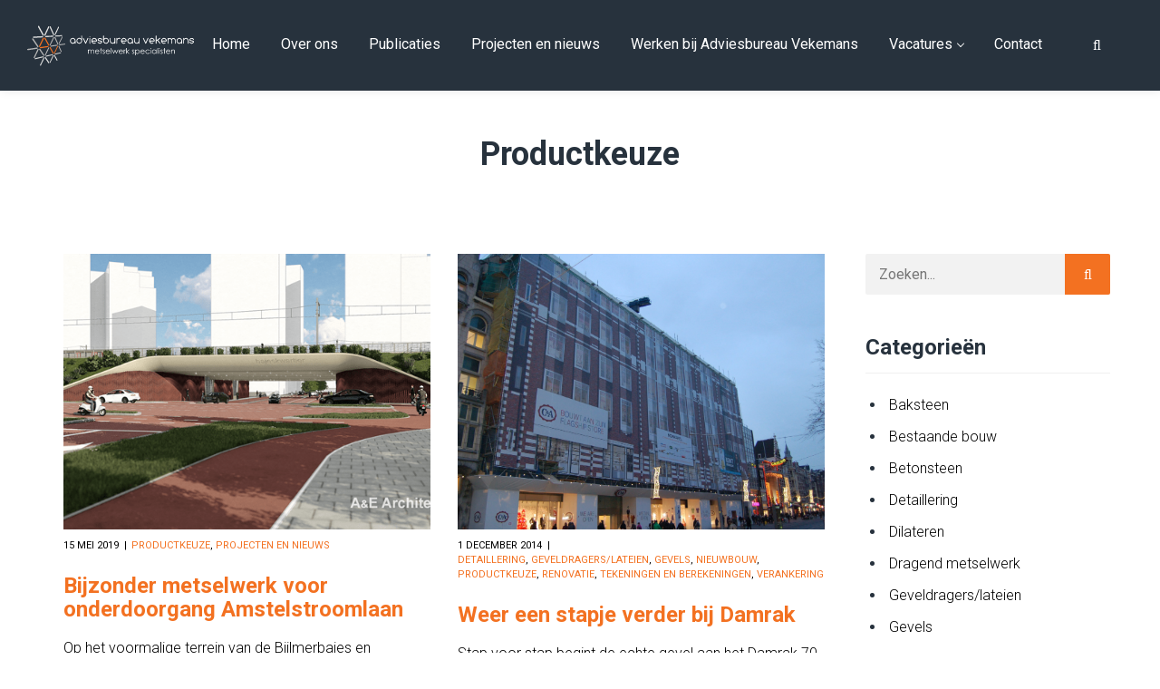

--- FILE ---
content_type: text/html; charset=UTF-8
request_url: https://vekemans.nl/category/werkzaamheden/productkeuze/
body_size: 17199
content:
<!DOCTYPE html>
<html dir="ltr" lang="nl-NL" prefix="og: https://ogp.me/ns#">
<head>
    <meta http-equiv="Content-Type" content="text/html; charset=UTF-8">
    <meta name="viewport" content="width=device-width, initial-scale=1, maximum-scale=1">	<link rel='stylesheet' href='https://vekemans.nl/wp-content/themes/wizelaw/css/roboto.css' media='all' />

	
    <meta http-equiv="X-UA-Compatible" content="IE=Edge">
    <link rel="pingback" href="https://vekemans.nl/xmlrpc.php">
    
        <script type="text/javascript">
            var custom_blog_css = "";
            if (document.getElementById("custom_blog_styles")) {
                document.getElementById("custom_blog_styles").innerHTML += custom_blog_css;
            } else if (custom_blog_css !== "") {
                document.head.innerHTML += '<style id="custom_blog_styles" type="text/css">'+custom_blog_css+'</style>';
            }
        </script>
                            <script>
                            /* You can add more configuration options to webfontloader by previously defining the WebFontConfig with your options */
                            if ( typeof WebFontConfig === "undefined" ) {
                                WebFontConfig = new Object();
                            }
                            WebFontConfig['google'] = {families: ['Roboto:100,300,400,500,700,900,100italic,300italic,400italic,500italic,700italic,900italic']};

                            (function() {
                                var wf = document.createElement( 'script' );
                                wf.src = 'https://ajax.googleapis.com/ajax/libs/webfont/1.5.3/webfont.js';
                                wf.type = 'text/javascript';
                                wf.async = 'true';
                                var s = document.getElementsByTagName( 'script' )[0];
                                s.parentNode.insertBefore( wf, s );
                            })();
                        </script>
                        
		<!-- All in One SEO 4.8.5 - aioseo.com -->
	<meta name="robots" content="max-image-preview:large" />
	<link rel="canonical" href="https://vekemans.nl/category/projecten-en-nieuws/productkeuze/" />
	<link rel="next" href="https://vekemans.nl/category/werkzaamheden/productkeuze/page/2/" />
	<meta name="generator" content="All in One SEO (AIOSEO) 4.8.5" />
		<script type="application/ld+json" class="aioseo-schema">
			{"@context":"https:\/\/schema.org","@graph":[{"@type":"BreadcrumbList","@id":"https:\/\/vekemans.nl\/category\/werkzaamheden\/productkeuze\/#breadcrumblist","itemListElement":[{"@type":"ListItem","@id":"https:\/\/vekemans.nl#listItem","position":1,"name":"Home","item":"https:\/\/vekemans.nl","nextItem":{"@type":"ListItem","@id":"https:\/\/vekemans.nl\/category\/projecten-en-nieuws\/#listItem","name":"Projecten en nieuws"}},{"@type":"ListItem","@id":"https:\/\/vekemans.nl\/category\/projecten-en-nieuws\/#listItem","position":2,"name":"Projecten en nieuws","item":"https:\/\/vekemans.nl\/category\/projecten-en-nieuws\/","nextItem":{"@type":"ListItem","@id":"https:\/\/vekemans.nl\/category\/projecten-en-nieuws\/productkeuze\/#listItem","name":"Productkeuze"},"previousItem":{"@type":"ListItem","@id":"https:\/\/vekemans.nl#listItem","name":"Home"}},{"@type":"ListItem","@id":"https:\/\/vekemans.nl\/category\/projecten-en-nieuws\/productkeuze\/#listItem","position":3,"name":"Productkeuze","previousItem":{"@type":"ListItem","@id":"https:\/\/vekemans.nl\/category\/projecten-en-nieuws\/#listItem","name":"Projecten en nieuws"}}]},{"@type":"CollectionPage","@id":"https:\/\/vekemans.nl\/category\/werkzaamheden\/productkeuze\/#collectionpage","url":"https:\/\/vekemans.nl\/category\/werkzaamheden\/productkeuze\/","name":"Productkeuze - Metselwerk Adviesbureau Vekemans","inLanguage":"nl-NL","isPartOf":{"@id":"https:\/\/vekemans.nl\/#website"},"breadcrumb":{"@id":"https:\/\/vekemans.nl\/category\/werkzaamheden\/productkeuze\/#breadcrumblist"}},{"@type":"Organization","@id":"https:\/\/vekemans.nl\/#organization","name":"Metselwerk Adviesbureau Vekemans","description":"Wij bieden grensverleggende metselwerkoplossingen en gedetailleerd advies voor bouwgroei en innovatie, met praktijkervaring en flexibiliteit","url":"https:\/\/vekemans.nl\/"},{"@type":"WebSite","@id":"https:\/\/vekemans.nl\/#website","url":"https:\/\/vekemans.nl\/","name":"Metselwerk Adviesbureau Vekemans","description":"Wij bieden grensverleggende metselwerkoplossingen en gedetailleerd advies voor bouwgroei en innovatie, met praktijkervaring en flexibiliteit","inLanguage":"nl-NL","publisher":{"@id":"https:\/\/vekemans.nl\/#organization"}}]}
		</script>
		<!-- All in One SEO -->

<meta property="og:title" content="Metselwerk Adviesbureau Vekemans"/>
<meta property="og:description" content="Wij bieden grensverleggende metselwerkoplossingen en gedetailleerd advies voor bouwgroei en innovatie, met praktijkervaring en flexibiliteit"/>
<meta property="og:image" content="https://vekemans.nl/wp-content/uploads/2019/05/nieuwe_onderdoorgang_amstelstroomlaan_bij_station_amsterdam_amstel-606-15526593801231293606.png"/>
<meta property="og:image:width" content="670" />
<meta property="og:image:height" content="377" />
<meta property="og:image:type" content="image/png" />
<meta property="og:type" content="article"/>
<meta property="og:article:published_time" content="2019-05-15 13:38:01"/>
<meta property="og:article:modified_time" content="2021-05-25 08:21:44"/>
<meta property="og:article:tag" content="Onderdoorgang Amstelstroomlaan"/>
<meta name="twitter:card" content="summary">
<meta name="twitter:title" content="Metselwerk Adviesbureau Vekemans"/>
<meta name="twitter:description" content="Wij bieden grensverleggende metselwerkoplossingen en gedetailleerd advies voor bouwgroei en innovatie, met praktijkervaring en flexibiliteit"/>
<meta name="twitter:image" content="https://vekemans.nl/wp-content/uploads/2019/05/nieuwe_onderdoorgang_amstelstroomlaan_bij_station_amsterdam_amstel-606-15526593801231293606.png"/>

	<!-- This site is optimized with the Yoast SEO plugin v26.7 - https://yoast.com/wordpress/plugins/seo/ -->
	<title>Productkeuze - Metselwerk Adviesbureau Vekemans</title>
	<link rel="canonical" href="https://vekemans.nl/category/projecten-en-nieuws/productkeuze/" />
	<link rel="next" href="https://vekemans.nl/category/projecten-en-nieuws/productkeuze/page/2/" />
	<meta property="og:url" content="https://vekemans.nl/category/projecten-en-nieuws/productkeuze/" />
	<meta property="og:site_name" content="Metselwerk Adviesbureau Vekemans" />
	<script type="application/ld+json" class="yoast-schema-graph">{"@context":"https://schema.org","@graph":[{"@type":"CollectionPage","@id":"https://vekemans.nl/category/projecten-en-nieuws/productkeuze/","url":"https://vekemans.nl/category/projecten-en-nieuws/productkeuze/","name":"Productkeuze Archives - Metselwerk Adviesbureau Vekemans","isPartOf":{"@id":"https://vekemans.nl/#website"},"primaryImageOfPage":{"@id":"https://vekemans.nl/category/projecten-en-nieuws/productkeuze/#primaryimage"},"image":{"@id":"https://vekemans.nl/category/projecten-en-nieuws/productkeuze/#primaryimage"},"thumbnailUrl":"https://vekemans.nl/wp-content/uploads/2019/05/nieuwe_onderdoorgang_amstelstroomlaan_bij_station_amsterdam_amstel-606-15526593801231293606.png","breadcrumb":{"@id":"https://vekemans.nl/category/projecten-en-nieuws/productkeuze/#breadcrumb"},"inLanguage":"nl-NL"},{"@type":"ImageObject","inLanguage":"nl-NL","@id":"https://vekemans.nl/category/projecten-en-nieuws/productkeuze/#primaryimage","url":"https://vekemans.nl/wp-content/uploads/2019/05/nieuwe_onderdoorgang_amstelstroomlaan_bij_station_amsterdam_amstel-606-15526593801231293606.png","contentUrl":"https://vekemans.nl/wp-content/uploads/2019/05/nieuwe_onderdoorgang_amstelstroomlaan_bij_station_amsterdam_amstel-606-15526593801231293606.png","width":670,"height":377},{"@type":"BreadcrumbList","@id":"https://vekemans.nl/category/projecten-en-nieuws/productkeuze/#breadcrumb","itemListElement":[{"@type":"ListItem","position":1,"name":"Home","item":"https://vekemans.nl/"},{"@type":"ListItem","position":2,"name":"Projecten en nieuws","item":"https://vekemans.nl/category/projecten-en-nieuws/"},{"@type":"ListItem","position":3,"name":"Productkeuze"}]},{"@type":"WebSite","@id":"https://vekemans.nl/#website","url":"https://vekemans.nl/","name":"Metselwerk Adviesbureau Vekemans","description":"Wij bieden grensverleggende metselwerkoplossingen en gedetailleerd advies voor bouwgroei en innovatie, met praktijkervaring en flexibiliteit","potentialAction":[{"@type":"SearchAction","target":{"@type":"EntryPoint","urlTemplate":"https://vekemans.nl/?s={search_term_string}"},"query-input":{"@type":"PropertyValueSpecification","valueRequired":true,"valueName":"search_term_string"}}],"inLanguage":"nl-NL"}]}</script>
	<!-- / Yoast SEO plugin. -->


<link href='https://fonts.gstatic.com' crossorigin rel='preconnect' />
<link rel="alternate" type="application/rss+xml" title="Metselwerk Adviesbureau Vekemans &raquo; feed" href="https://vekemans.nl/feed/" />
<link rel="alternate" type="application/rss+xml" title="Metselwerk Adviesbureau Vekemans &raquo; reacties feed" href="https://vekemans.nl/comments/feed/" />
<link rel="alternate" type="application/rss+xml" title="Metselwerk Adviesbureau Vekemans &raquo; Productkeuze categorie feed" href="https://vekemans.nl/category/projecten-en-nieuws/productkeuze/feed/" />
		<!-- This site uses the Google Analytics by MonsterInsights plugin v9.11.1 - Using Analytics tracking - https://www.monsterinsights.com/ -->
							<script src="//www.googletagmanager.com/gtag/js?id=G-376B3M44LG"  data-cfasync="false" data-wpfc-render="false" type="text/javascript" async></script>
			<script data-cfasync="false" data-wpfc-render="false" type="text/javascript">
				var mi_version = '9.11.1';
				var mi_track_user = true;
				var mi_no_track_reason = '';
								var MonsterInsightsDefaultLocations = {"page_location":"https:\/\/vekemans.nl\/category\/werkzaamheden\/productkeuze\/"};
								if ( typeof MonsterInsightsPrivacyGuardFilter === 'function' ) {
					var MonsterInsightsLocations = (typeof MonsterInsightsExcludeQuery === 'object') ? MonsterInsightsPrivacyGuardFilter( MonsterInsightsExcludeQuery ) : MonsterInsightsPrivacyGuardFilter( MonsterInsightsDefaultLocations );
				} else {
					var MonsterInsightsLocations = (typeof MonsterInsightsExcludeQuery === 'object') ? MonsterInsightsExcludeQuery : MonsterInsightsDefaultLocations;
				}

								var disableStrs = [
										'ga-disable-G-376B3M44LG',
									];

				/* Function to detect opted out users */
				function __gtagTrackerIsOptedOut() {
					for (var index = 0; index < disableStrs.length; index++) {
						if (document.cookie.indexOf(disableStrs[index] + '=true') > -1) {
							return true;
						}
					}

					return false;
				}

				/* Disable tracking if the opt-out cookie exists. */
				if (__gtagTrackerIsOptedOut()) {
					for (var index = 0; index < disableStrs.length; index++) {
						window[disableStrs[index]] = true;
					}
				}

				/* Opt-out function */
				function __gtagTrackerOptout() {
					for (var index = 0; index < disableStrs.length; index++) {
						document.cookie = disableStrs[index] + '=true; expires=Thu, 31 Dec 2099 23:59:59 UTC; path=/';
						window[disableStrs[index]] = true;
					}
				}

				if ('undefined' === typeof gaOptout) {
					function gaOptout() {
						__gtagTrackerOptout();
					}
				}
								window.dataLayer = window.dataLayer || [];

				window.MonsterInsightsDualTracker = {
					helpers: {},
					trackers: {},
				};
				if (mi_track_user) {
					function __gtagDataLayer() {
						dataLayer.push(arguments);
					}

					function __gtagTracker(type, name, parameters) {
						if (!parameters) {
							parameters = {};
						}

						if (parameters.send_to) {
							__gtagDataLayer.apply(null, arguments);
							return;
						}

						if (type === 'event') {
														parameters.send_to = monsterinsights_frontend.v4_id;
							var hookName = name;
							if (typeof parameters['event_category'] !== 'undefined') {
								hookName = parameters['event_category'] + ':' + name;
							}

							if (typeof MonsterInsightsDualTracker.trackers[hookName] !== 'undefined') {
								MonsterInsightsDualTracker.trackers[hookName](parameters);
							} else {
								__gtagDataLayer('event', name, parameters);
							}
							
						} else {
							__gtagDataLayer.apply(null, arguments);
						}
					}

					__gtagTracker('js', new Date());
					__gtagTracker('set', {
						'developer_id.dZGIzZG': true,
											});
					if ( MonsterInsightsLocations.page_location ) {
						__gtagTracker('set', MonsterInsightsLocations);
					}
										__gtagTracker('config', 'G-376B3M44LG', {"forceSSL":"true","link_attribution":"true"} );
										window.gtag = __gtagTracker;										(function () {
						/* https://developers.google.com/analytics/devguides/collection/analyticsjs/ */
						/* ga and __gaTracker compatibility shim. */
						var noopfn = function () {
							return null;
						};
						var newtracker = function () {
							return new Tracker();
						};
						var Tracker = function () {
							return null;
						};
						var p = Tracker.prototype;
						p.get = noopfn;
						p.set = noopfn;
						p.send = function () {
							var args = Array.prototype.slice.call(arguments);
							args.unshift('send');
							__gaTracker.apply(null, args);
						};
						var __gaTracker = function () {
							var len = arguments.length;
							if (len === 0) {
								return;
							}
							var f = arguments[len - 1];
							if (typeof f !== 'object' || f === null || typeof f.hitCallback !== 'function') {
								if ('send' === arguments[0]) {
									var hitConverted, hitObject = false, action;
									if ('event' === arguments[1]) {
										if ('undefined' !== typeof arguments[3]) {
											hitObject = {
												'eventAction': arguments[3],
												'eventCategory': arguments[2],
												'eventLabel': arguments[4],
												'value': arguments[5] ? arguments[5] : 1,
											}
										}
									}
									if ('pageview' === arguments[1]) {
										if ('undefined' !== typeof arguments[2]) {
											hitObject = {
												'eventAction': 'page_view',
												'page_path': arguments[2],
											}
										}
									}
									if (typeof arguments[2] === 'object') {
										hitObject = arguments[2];
									}
									if (typeof arguments[5] === 'object') {
										Object.assign(hitObject, arguments[5]);
									}
									if ('undefined' !== typeof arguments[1].hitType) {
										hitObject = arguments[1];
										if ('pageview' === hitObject.hitType) {
											hitObject.eventAction = 'page_view';
										}
									}
									if (hitObject) {
										action = 'timing' === arguments[1].hitType ? 'timing_complete' : hitObject.eventAction;
										hitConverted = mapArgs(hitObject);
										__gtagTracker('event', action, hitConverted);
									}
								}
								return;
							}

							function mapArgs(args) {
								var arg, hit = {};
								var gaMap = {
									'eventCategory': 'event_category',
									'eventAction': 'event_action',
									'eventLabel': 'event_label',
									'eventValue': 'event_value',
									'nonInteraction': 'non_interaction',
									'timingCategory': 'event_category',
									'timingVar': 'name',
									'timingValue': 'value',
									'timingLabel': 'event_label',
									'page': 'page_path',
									'location': 'page_location',
									'title': 'page_title',
									'referrer' : 'page_referrer',
								};
								for (arg in args) {
																		if (!(!args.hasOwnProperty(arg) || !gaMap.hasOwnProperty(arg))) {
										hit[gaMap[arg]] = args[arg];
									} else {
										hit[arg] = args[arg];
									}
								}
								return hit;
							}

							try {
								f.hitCallback();
							} catch (ex) {
							}
						};
						__gaTracker.create = newtracker;
						__gaTracker.getByName = newtracker;
						__gaTracker.getAll = function () {
							return [];
						};
						__gaTracker.remove = noopfn;
						__gaTracker.loaded = true;
						window['__gaTracker'] = __gaTracker;
					})();
									} else {
										console.log("");
					(function () {
						function __gtagTracker() {
							return null;
						}

						window['__gtagTracker'] = __gtagTracker;
						window['gtag'] = __gtagTracker;
					})();
									}
			</script>
							<!-- / Google Analytics by MonsterInsights -->
		<style id='wp-img-auto-sizes-contain-inline-css' type='text/css'>
img:is([sizes=auto i],[sizes^="auto," i]){contain-intrinsic-size:3000px 1500px}
/*# sourceURL=wp-img-auto-sizes-contain-inline-css */
</style>
<link rel='stylesheet' id='sbi_styles-css' href='https://vekemans.nl/wp-content/plugins/instagram-feed/css/sbi-styles.min.css?ver=6.10.0' type='text/css' media='all' />
<style id='wp-emoji-styles-inline-css' type='text/css'>

	img.wp-smiley, img.emoji {
		display: inline !important;
		border: none !important;
		box-shadow: none !important;
		height: 1em !important;
		width: 1em !important;
		margin: 0 0.07em !important;
		vertical-align: -0.1em !important;
		background: none !important;
		padding: 0 !important;
	}
/*# sourceURL=wp-emoji-styles-inline-css */
</style>
<style id='wp-block-library-inline-css' type='text/css'>
:root{--wp-block-synced-color:#7a00df;--wp-block-synced-color--rgb:122,0,223;--wp-bound-block-color:var(--wp-block-synced-color);--wp-editor-canvas-background:#ddd;--wp-admin-theme-color:#007cba;--wp-admin-theme-color--rgb:0,124,186;--wp-admin-theme-color-darker-10:#006ba1;--wp-admin-theme-color-darker-10--rgb:0,107,160.5;--wp-admin-theme-color-darker-20:#005a87;--wp-admin-theme-color-darker-20--rgb:0,90,135;--wp-admin-border-width-focus:2px}@media (min-resolution:192dpi){:root{--wp-admin-border-width-focus:1.5px}}.wp-element-button{cursor:pointer}:root .has-very-light-gray-background-color{background-color:#eee}:root .has-very-dark-gray-background-color{background-color:#313131}:root .has-very-light-gray-color{color:#eee}:root .has-very-dark-gray-color{color:#313131}:root .has-vivid-green-cyan-to-vivid-cyan-blue-gradient-background{background:linear-gradient(135deg,#00d084,#0693e3)}:root .has-purple-crush-gradient-background{background:linear-gradient(135deg,#34e2e4,#4721fb 50%,#ab1dfe)}:root .has-hazy-dawn-gradient-background{background:linear-gradient(135deg,#faaca8,#dad0ec)}:root .has-subdued-olive-gradient-background{background:linear-gradient(135deg,#fafae1,#67a671)}:root .has-atomic-cream-gradient-background{background:linear-gradient(135deg,#fdd79a,#004a59)}:root .has-nightshade-gradient-background{background:linear-gradient(135deg,#330968,#31cdcf)}:root .has-midnight-gradient-background{background:linear-gradient(135deg,#020381,#2874fc)}:root{--wp--preset--font-size--normal:16px;--wp--preset--font-size--huge:42px}.has-regular-font-size{font-size:1em}.has-larger-font-size{font-size:2.625em}.has-normal-font-size{font-size:var(--wp--preset--font-size--normal)}.has-huge-font-size{font-size:var(--wp--preset--font-size--huge)}.has-text-align-center{text-align:center}.has-text-align-left{text-align:left}.has-text-align-right{text-align:right}.has-fit-text{white-space:nowrap!important}#end-resizable-editor-section{display:none}.aligncenter{clear:both}.items-justified-left{justify-content:flex-start}.items-justified-center{justify-content:center}.items-justified-right{justify-content:flex-end}.items-justified-space-between{justify-content:space-between}.screen-reader-text{border:0;clip-path:inset(50%);height:1px;margin:-1px;overflow:hidden;padding:0;position:absolute;width:1px;word-wrap:normal!important}.screen-reader-text:focus{background-color:#ddd;clip-path:none;color:#444;display:block;font-size:1em;height:auto;left:5px;line-height:normal;padding:15px 23px 14px;text-decoration:none;top:5px;width:auto;z-index:100000}html :where(.has-border-color){border-style:solid}html :where([style*=border-top-color]){border-top-style:solid}html :where([style*=border-right-color]){border-right-style:solid}html :where([style*=border-bottom-color]){border-bottom-style:solid}html :where([style*=border-left-color]){border-left-style:solid}html :where([style*=border-width]){border-style:solid}html :where([style*=border-top-width]){border-top-style:solid}html :where([style*=border-right-width]){border-right-style:solid}html :where([style*=border-bottom-width]){border-bottom-style:solid}html :where([style*=border-left-width]){border-left-style:solid}html :where(img[class*=wp-image-]){height:auto;max-width:100%}:where(figure){margin:0 0 1em}html :where(.is-position-sticky){--wp-admin--admin-bar--position-offset:var(--wp-admin--admin-bar--height,0px)}@media screen and (max-width:600px){html :where(.is-position-sticky){--wp-admin--admin-bar--position-offset:0px}}

/*# sourceURL=wp-block-library-inline-css */
</style><style id='wp-block-paragraph-inline-css' type='text/css'>
.is-small-text{font-size:.875em}.is-regular-text{font-size:1em}.is-large-text{font-size:2.25em}.is-larger-text{font-size:3em}.has-drop-cap:not(:focus):first-letter{float:left;font-size:8.4em;font-style:normal;font-weight:100;line-height:.68;margin:.05em .1em 0 0;text-transform:uppercase}body.rtl .has-drop-cap:not(:focus):first-letter{float:none;margin-left:.1em}p.has-drop-cap.has-background{overflow:hidden}:root :where(p.has-background){padding:1.25em 2.375em}:where(p.has-text-color:not(.has-link-color)) a{color:inherit}p.has-text-align-left[style*="writing-mode:vertical-lr"],p.has-text-align-right[style*="writing-mode:vertical-rl"]{rotate:180deg}
/*# sourceURL=https://vekemans.nl/wp-includes/blocks/paragraph/style.min.css */
</style>
<style id='global-styles-inline-css' type='text/css'>
:root{--wp--preset--aspect-ratio--square: 1;--wp--preset--aspect-ratio--4-3: 4/3;--wp--preset--aspect-ratio--3-4: 3/4;--wp--preset--aspect-ratio--3-2: 3/2;--wp--preset--aspect-ratio--2-3: 2/3;--wp--preset--aspect-ratio--16-9: 16/9;--wp--preset--aspect-ratio--9-16: 9/16;--wp--preset--color--black: #000000;--wp--preset--color--cyan-bluish-gray: #abb8c3;--wp--preset--color--white: #ffffff;--wp--preset--color--pale-pink: #f78da7;--wp--preset--color--vivid-red: #cf2e2e;--wp--preset--color--luminous-vivid-orange: #ff6900;--wp--preset--color--luminous-vivid-amber: #fcb900;--wp--preset--color--light-green-cyan: #7bdcb5;--wp--preset--color--vivid-green-cyan: #00d084;--wp--preset--color--pale-cyan-blue: #8ed1fc;--wp--preset--color--vivid-cyan-blue: #0693e3;--wp--preset--color--vivid-purple: #9b51e0;--wp--preset--gradient--vivid-cyan-blue-to-vivid-purple: linear-gradient(135deg,rgb(6,147,227) 0%,rgb(155,81,224) 100%);--wp--preset--gradient--light-green-cyan-to-vivid-green-cyan: linear-gradient(135deg,rgb(122,220,180) 0%,rgb(0,208,130) 100%);--wp--preset--gradient--luminous-vivid-amber-to-luminous-vivid-orange: linear-gradient(135deg,rgb(252,185,0) 0%,rgb(255,105,0) 100%);--wp--preset--gradient--luminous-vivid-orange-to-vivid-red: linear-gradient(135deg,rgb(255,105,0) 0%,rgb(207,46,46) 100%);--wp--preset--gradient--very-light-gray-to-cyan-bluish-gray: linear-gradient(135deg,rgb(238,238,238) 0%,rgb(169,184,195) 100%);--wp--preset--gradient--cool-to-warm-spectrum: linear-gradient(135deg,rgb(74,234,220) 0%,rgb(151,120,209) 20%,rgb(207,42,186) 40%,rgb(238,44,130) 60%,rgb(251,105,98) 80%,rgb(254,248,76) 100%);--wp--preset--gradient--blush-light-purple: linear-gradient(135deg,rgb(255,206,236) 0%,rgb(152,150,240) 100%);--wp--preset--gradient--blush-bordeaux: linear-gradient(135deg,rgb(254,205,165) 0%,rgb(254,45,45) 50%,rgb(107,0,62) 100%);--wp--preset--gradient--luminous-dusk: linear-gradient(135deg,rgb(255,203,112) 0%,rgb(199,81,192) 50%,rgb(65,88,208) 100%);--wp--preset--gradient--pale-ocean: linear-gradient(135deg,rgb(255,245,203) 0%,rgb(182,227,212) 50%,rgb(51,167,181) 100%);--wp--preset--gradient--electric-grass: linear-gradient(135deg,rgb(202,248,128) 0%,rgb(113,206,126) 100%);--wp--preset--gradient--midnight: linear-gradient(135deg,rgb(2,3,129) 0%,rgb(40,116,252) 100%);--wp--preset--font-size--small: 13px;--wp--preset--font-size--medium: 20px;--wp--preset--font-size--large: 36px;--wp--preset--font-size--x-large: 42px;--wp--preset--spacing--20: 0.44rem;--wp--preset--spacing--30: 0.67rem;--wp--preset--spacing--40: 1rem;--wp--preset--spacing--50: 1.5rem;--wp--preset--spacing--60: 2.25rem;--wp--preset--spacing--70: 3.38rem;--wp--preset--spacing--80: 5.06rem;--wp--preset--shadow--natural: 6px 6px 9px rgba(0, 0, 0, 0.2);--wp--preset--shadow--deep: 12px 12px 50px rgba(0, 0, 0, 0.4);--wp--preset--shadow--sharp: 6px 6px 0px rgba(0, 0, 0, 0.2);--wp--preset--shadow--outlined: 6px 6px 0px -3px rgb(255, 255, 255), 6px 6px rgb(0, 0, 0);--wp--preset--shadow--crisp: 6px 6px 0px rgb(0, 0, 0);}:where(.is-layout-flex){gap: 0.5em;}:where(.is-layout-grid){gap: 0.5em;}body .is-layout-flex{display: flex;}.is-layout-flex{flex-wrap: wrap;align-items: center;}.is-layout-flex > :is(*, div){margin: 0;}body .is-layout-grid{display: grid;}.is-layout-grid > :is(*, div){margin: 0;}:where(.wp-block-columns.is-layout-flex){gap: 2em;}:where(.wp-block-columns.is-layout-grid){gap: 2em;}:where(.wp-block-post-template.is-layout-flex){gap: 1.25em;}:where(.wp-block-post-template.is-layout-grid){gap: 1.25em;}.has-black-color{color: var(--wp--preset--color--black) !important;}.has-cyan-bluish-gray-color{color: var(--wp--preset--color--cyan-bluish-gray) !important;}.has-white-color{color: var(--wp--preset--color--white) !important;}.has-pale-pink-color{color: var(--wp--preset--color--pale-pink) !important;}.has-vivid-red-color{color: var(--wp--preset--color--vivid-red) !important;}.has-luminous-vivid-orange-color{color: var(--wp--preset--color--luminous-vivid-orange) !important;}.has-luminous-vivid-amber-color{color: var(--wp--preset--color--luminous-vivid-amber) !important;}.has-light-green-cyan-color{color: var(--wp--preset--color--light-green-cyan) !important;}.has-vivid-green-cyan-color{color: var(--wp--preset--color--vivid-green-cyan) !important;}.has-pale-cyan-blue-color{color: var(--wp--preset--color--pale-cyan-blue) !important;}.has-vivid-cyan-blue-color{color: var(--wp--preset--color--vivid-cyan-blue) !important;}.has-vivid-purple-color{color: var(--wp--preset--color--vivid-purple) !important;}.has-black-background-color{background-color: var(--wp--preset--color--black) !important;}.has-cyan-bluish-gray-background-color{background-color: var(--wp--preset--color--cyan-bluish-gray) !important;}.has-white-background-color{background-color: var(--wp--preset--color--white) !important;}.has-pale-pink-background-color{background-color: var(--wp--preset--color--pale-pink) !important;}.has-vivid-red-background-color{background-color: var(--wp--preset--color--vivid-red) !important;}.has-luminous-vivid-orange-background-color{background-color: var(--wp--preset--color--luminous-vivid-orange) !important;}.has-luminous-vivid-amber-background-color{background-color: var(--wp--preset--color--luminous-vivid-amber) !important;}.has-light-green-cyan-background-color{background-color: var(--wp--preset--color--light-green-cyan) !important;}.has-vivid-green-cyan-background-color{background-color: var(--wp--preset--color--vivid-green-cyan) !important;}.has-pale-cyan-blue-background-color{background-color: var(--wp--preset--color--pale-cyan-blue) !important;}.has-vivid-cyan-blue-background-color{background-color: var(--wp--preset--color--vivid-cyan-blue) !important;}.has-vivid-purple-background-color{background-color: var(--wp--preset--color--vivid-purple) !important;}.has-black-border-color{border-color: var(--wp--preset--color--black) !important;}.has-cyan-bluish-gray-border-color{border-color: var(--wp--preset--color--cyan-bluish-gray) !important;}.has-white-border-color{border-color: var(--wp--preset--color--white) !important;}.has-pale-pink-border-color{border-color: var(--wp--preset--color--pale-pink) !important;}.has-vivid-red-border-color{border-color: var(--wp--preset--color--vivid-red) !important;}.has-luminous-vivid-orange-border-color{border-color: var(--wp--preset--color--luminous-vivid-orange) !important;}.has-luminous-vivid-amber-border-color{border-color: var(--wp--preset--color--luminous-vivid-amber) !important;}.has-light-green-cyan-border-color{border-color: var(--wp--preset--color--light-green-cyan) !important;}.has-vivid-green-cyan-border-color{border-color: var(--wp--preset--color--vivid-green-cyan) !important;}.has-pale-cyan-blue-border-color{border-color: var(--wp--preset--color--pale-cyan-blue) !important;}.has-vivid-cyan-blue-border-color{border-color: var(--wp--preset--color--vivid-cyan-blue) !important;}.has-vivid-purple-border-color{border-color: var(--wp--preset--color--vivid-purple) !important;}.has-vivid-cyan-blue-to-vivid-purple-gradient-background{background: var(--wp--preset--gradient--vivid-cyan-blue-to-vivid-purple) !important;}.has-light-green-cyan-to-vivid-green-cyan-gradient-background{background: var(--wp--preset--gradient--light-green-cyan-to-vivid-green-cyan) !important;}.has-luminous-vivid-amber-to-luminous-vivid-orange-gradient-background{background: var(--wp--preset--gradient--luminous-vivid-amber-to-luminous-vivid-orange) !important;}.has-luminous-vivid-orange-to-vivid-red-gradient-background{background: var(--wp--preset--gradient--luminous-vivid-orange-to-vivid-red) !important;}.has-very-light-gray-to-cyan-bluish-gray-gradient-background{background: var(--wp--preset--gradient--very-light-gray-to-cyan-bluish-gray) !important;}.has-cool-to-warm-spectrum-gradient-background{background: var(--wp--preset--gradient--cool-to-warm-spectrum) !important;}.has-blush-light-purple-gradient-background{background: var(--wp--preset--gradient--blush-light-purple) !important;}.has-blush-bordeaux-gradient-background{background: var(--wp--preset--gradient--blush-bordeaux) !important;}.has-luminous-dusk-gradient-background{background: var(--wp--preset--gradient--luminous-dusk) !important;}.has-pale-ocean-gradient-background{background: var(--wp--preset--gradient--pale-ocean) !important;}.has-electric-grass-gradient-background{background: var(--wp--preset--gradient--electric-grass) !important;}.has-midnight-gradient-background{background: var(--wp--preset--gradient--midnight) !important;}.has-small-font-size{font-size: var(--wp--preset--font-size--small) !important;}.has-medium-font-size{font-size: var(--wp--preset--font-size--medium) !important;}.has-large-font-size{font-size: var(--wp--preset--font-size--large) !important;}.has-x-large-font-size{font-size: var(--wp--preset--font-size--x-large) !important;}
/*# sourceURL=global-styles-inline-css */
</style>

<style id='classic-theme-styles-inline-css' type='text/css'>
/*! This file is auto-generated */
.wp-block-button__link{color:#fff;background-color:#32373c;border-radius:9999px;box-shadow:none;text-decoration:none;padding:calc(.667em + 2px) calc(1.333em + 2px);font-size:1.125em}.wp-block-file__button{background:#32373c;color:#fff;text-decoration:none}
/*# sourceURL=/wp-includes/css/classic-themes.min.css */
</style>
<link rel='stylesheet' id='rs-plugin-settings-css' href='https://vekemans.nl/wp-content/plugins/revslider/public/assets/css/rs6.css?ver=6.4.2' type='text/css' media='all' />
<style id='rs-plugin-settings-inline-css' type='text/css'>
#rs-demo-id {}
/*# sourceURL=rs-plugin-settings-inline-css */
</style>
<link rel='stylesheet' id='slick-style-css' href='https://vekemans.nl/wp-content/themes/wizelaw-child/js/assets/owl.carousel.min.css?ver=6.9' type='text/css' media='all' />
<link rel='stylesheet' id='slick-theme-style-css' href='https://vekemans.nl/wp-content/themes/wizelaw-child/js/assets/owl.theme.default.min.css?ver=6.9' type='text/css' media='all' />
<link rel='stylesheet' id='gt3-parent-style-css' href='https://vekemans.nl/wp-content/themes/wizelaw/style.css?ver=6.9' type='text/css' media='all' />
<link rel='stylesheet' id='default_style-css' href='https://vekemans.nl/wp-content/themes/wizelaw-child/style.css?ver=6.9' type='text/css' media='all' />
<link rel='stylesheet' id='font_awesome-css' href='https://vekemans.nl/wp-content/themes/wizelaw/css/font-awesome.min.css?ver=6.9' type='text/css' media='all' />
<link rel='stylesheet' id='gt3_theme-css' href='https://vekemans.nl/wp-content/themes/wizelaw/css/theme.css?ver=6.9' type='text/css' media='all' />
<link rel='stylesheet' id='gt3_composer-css' href='https://vekemans.nl/wp-content/themes/wizelaw/css/base_composer.css?ver=6.9' type='text/css' media='all' />
<style id='gt3_composer-inline-css' type='text/css'>
/* Custom CSS */*{}body{font-family:Roboto;}body {background:#ffffff;font-size:16px;line-height:30px;font-weight:300;color: ##464646;}/* Custom Fonts */h1, h1 span, h1 a,h2, h2 span, h2 a,h3, h3 span, h3 a,h4, h4 span, h4 a,h5, h5 span, h5 a,h6, h6 span, h6 a,.calendar_wrap tbody,.tagcloud a:hover,.vc_tta.vc_general .vc_tta-tab,.countdown-amount,.woocommerce table.shop_table thead th,.woocommerce table.shop_table td,.woocommerce table.shop_table .product-quantity .qty,.woocommerce table.shop_table tbody:first-child tr:first-child th,.woocommerce-cart .cart_totals table.shop_table tr th,.woocommerce form.woocommerce-checkout .form-row label,.woocommerce ul.product_list_widget li a,.gt3_header_builder_cart_component__cart-container .total strong,.woocommerce .bottom_header .header_bar p{color: #27323d;}h1, h1 span, h1 a,h2, h2 span, h2 a,h3, h3 span, h3 a,h4, h4 span, h4 a,h5, h5 span, h5 a,h6, h6 span, h6 a,.countdown-amount,.strip_template .strip-item a span,.column1 .item_title a,.index_number,.price_item_btn a,.prev_next_links a b,.shortcode_tab_item_title,.widget.widget_posts .recent_posts li > .recent_posts_content .post_title a{font-family: Roboto;font-weight: 700}h1, h1 a, h1 span {font-size:36px;line-height:40px;}h2, h2 a, h2 span {font-size:28px;line-height:30px;}h3, h3 a, h3 span,.sidepanel .title {font-size:24px;line-height:26px;}h4, h4 a, h4 span,.prev_next_links a b {font-size:18px;line-height:24px;}h5, h5 a, h5 span {font-size:16px;line-height:24px;}h6, h6 a, h6 span {font-size:11px;line-height:24px;}.diagram_item .chart,.item_title a ,.contentarea ul,body .vc_pie_chart .vc_pie_chart_value,.woocommerce.widget_product_categories ul li,.single-product.woocommerce div.product .product_meta > *{color:#27323d;}.vc_row .vc_progress_bar:not(.vc_progress-bar-color-custom) .vc_single_bar .vc_label:not([style*="color"]) {color: #27323d !important;}/* Theme color */blockquote:before,a,.widget.widget_archive ul li:hover:before,.widget.widget_categories ul li:hover:before,.widget.widget_pages ul li:hover:before,.widget.widget_meta ul li:hover:before,.widget.widget_recent_comments ul li:hover:before,.widget.widget_recent_entries ul li:hover:before,.widget.widget_nav_menu ul li:hover:before,.widget.widget_archive ul li:hover > a,.widget.widget_categories ul li:hover > a,.widget.widget_pages ul li:hover > a,.widget.widget_meta ul li:hover > a,.widget.widget_recent_comments ul li:hover > a,.widget.widget_recent_entries ul li:hover > a,.widget.widget_nav_menu ul li:hover > a,.top_footer .widget.widget_archive ul li > a:hover,.top_footer .widget.widget_categories ul li > a:hover,.top_footer .widget.widget_pages ul li > a:hover,.top_footer .widget.widget_meta ul li > a:hover,.top_footer .widget.widget_recent_comments ul li > a:hover,.top_footer .widget.widget_recent_entries ul li > a:hover,.top_footer .widget.widget_nav_menu ul li > a:hover,.recent_posts_content .listing_meta,.calendar_wrap thead,.gt3_practice_list__image-holder i,.load_more_works:hover,.price_item .shortcode_button:hover,.price_item .shortcode_button.alt,.copyright a:hover,.woocommerce.widget_product_categories ul li:hover,.main_wrapper .woocommerce.widget_product_categories ul li:hover:before,.woocommerce ul.product_list_widget li a:hover{color: #f37121;}.price_item .item_cost_wrapper .bg-color,.main_menu_container .menu_item_line,.gt3_practice_list__link:before,.load_more_works,.content-container .vc_progress_bar .vc_single_bar .vc_bar,.countdown-period,.woocommerce ul.products li.product .gt3_woocommerce_open_control_tag .button, .woocommerce-page ul.products li.product .gt3_woocommerce_open_control_tag .button,.woocommerce nav.woocommerce-pagination ul li span.current,.woocommerce #respond input#submit.alt:hover, .woocommerce a.button.alt:hover, .woocommerce button.button.alt:hover, .woocommerce input.button.alt:hover,.woocommerce div.product > .woocommerce-tabs ul.tabs li.active a,.woocommerce .woocommerce-message a.button:hover,.woocommerce .cart .button:hover,.woocommerce-cart table.cart td.actions > .button:hover,.woocommerce button.button:hover,.woocommerce a.button:hover,.woocommerce #payment #place_order:hover, .woocommerce-page #payment #place_order:hover,.woo_mini-count > span:not(:empty){background-color: #f37121;}.widget_search .search_form:before,.calendar_wrap caption,.widget .calendar_wrap table td#today:before,.price_item .shortcode_button,.price_item .shortcode_button.alt:hover,body .vc_tta.vc_general .vc_tta-tab.vc_active>a,body .vc_tta.vc_tta-tabs .vc_tta-panel.vc_active .vc_tta-panel-heading .vc_tta-panel-title>a,.vc_row .vc_toggle_icon,.wc-proceed-to-checkout a.checkout-button.button.alt.wc-forward,.woocommerce div.product button.single_add_to_cart_button.button.alt{background: #f37121;}.gt3_module_button a,input[type="submit"],#back_to_top:hover,.woocommerce-product-search button[type="submit"]{border-color: #f37121;background: #f37121;}.gt3_submit_wrapper,form.woocommerce-product-search:before{background: #f37121;}input[type="submit"]:hover,.woocommerce #reviews #respond input#submit:hover,.gt3_submit_wrapper:hover > i,.single-product.woocommerce div.product .product_meta a:hover,.woocommerce-message:before{color:#f37121;}.price_item .shortcode_button,.load_more_works,body.wpb-js-composer .vc_row .vc_tta.vc_tta-style-accordion_alternative .vc_tta-controls-icon.vc_tta-controls-icon-plus::before,body.wpb-js-composer .vc_row .vc_tta.vc_tta-style-accordion_alternative .vc_tta-controls-icon.vc_tta-controls-icon-plus::after,body.wpb-js-composer .vc_row .vc_tta.vc_tta-style-accordion_alternative .vc_tta-controls-icon.vc_tta-controls-icon-chevron::before,body.wpb-js-composer .vc_row .vc_tta.vc_tta-style-accordion_alternative .vc_tta-controls-icon.vc_tta-controls-icon-triangle::before,body.wpb-js-composer .vc_row .vc_tta.vc_tta-accordion.vc_tta-style-accordion_solid .vc_tta-controls-icon:before,body.wpb-js-composer .vc_row .vc_tta.vc_tta-accordion.vc_tta-style-accordion_solid .vc_tta-controls-icon:after,body.wpb-js-composer .vc_row .vc_tta.vc_tta-accordion.vc_tta-style-accordion_bordered .vc_tta-controls-icon:before,body.wpb-js-composer .vc_row .vc_tta.vc_tta-accordion.vc_tta-style-accordion_bordered .vc_tta-controls-icon:after,body.wpb-js-composer .vc_row .vc_toggle_accordion_alternative .vc_toggle_icon:before,body.wpb-js-composer .vc_row .vc_toggle_accordion_alternative .vc_toggle_icon:after,body.wpb-js-composer .vc_row .vc_toggle_accordion_solid .vc_toggle_icon:before,body.wpb-js-composer .vc_row .vc_toggle_accordion_solid .vc_toggle_icon:after,body.wpb-js-composer .vc_row .vc_toggle_accordion_bordered .vc_toggle_icon:before,body.wpb-js-composer .vc_row .vc_toggle_accordion_bordered .vc_toggle_icon:after{border-color: #f37121;}.gt3_module_button a:hover,.woocommerce-message{border-color: #f37121;}.isotope-filter a:hover,.isotope-filter a.active,.gt3_practice_list__filter a:hover, .gt3_practice_list__filter a.active {border-bottom-color: #f37121;}.gt3_module_button a:hover,.gt3_module_button a:hover .gt3_btn_icon.fa {color: #f37121;}.widget_nav_menu .menu .menu-item:before,.vc_row .vc_tta .vc_tta-controls-icon,.gt3_icon_box__link a:before,.module_team .view_all_link:before,form.woocommerce-product-search.gt3_search_form:before,.woocommerce .widget_price_filter .ui-slider .ui-slider-range, .woocommerce .widget_price_filter .ui-slider .ui-widget-header,.woocommerce .widget_price_filter .ui-slider .ui-slider-handle,.woocommerce .widget_price_filter .price_slider_amount .button:hover,.woocommerce .widget_shopping_cart .buttons a:hover, .woocommerce.widget_shopping_cart .buttons a:hover{background-color: #f37121;}.single-member-page .member-icon:hover,.widget_nav_menu .menu .menu-item:hover>a,.single-member-page .team-link:hover,.module_team .view_all_link{color: #f37121;}.module_team .view_all_link:after {border-color: #f37121;}/* menu fonts */.main-menu>ul,.main-menu>div>ul{font-family:Roboto;font-weight:400;line-height:20px;font-size:16px;}/* sub menu styles */.main-menu ul li ul,.main_header .header_search__inner .search_form,.mobile_menu_container{background-color: rgba(39,50,61,0.9) ;color: #ffffff ;}/* bog */.listing_meta a,.post_share > a,.share_wrap a span,.like_count,.likes_block .icon,ul.pagerblock li a,ul.pagerblock li span,.gt3_module_featured_posts .listing_meta a:hover,.recent_posts .listing_meta a:hover,.comment_info .listing_meta a:hover,.comment-reply-link,.single-product.woocommerce div.product .product_meta .sku,.single-product.woocommerce div.product .product_meta a,.gt3_header_builder_cart_component__cart-container{color: ##464646;}.listing_meta a:hover,.blogpost_title a:hover,.post_share > a:hover:before,.post_share:hover > a:before,.gt3_module_featured_posts .listing_meta,.gt3_module_featured_posts .listing_meta a,.recent_posts .listing_meta a,.widget.widget_posts .recent_posts li > .recent_posts_content .post_title a:hover,.comment_info .listing_meta,.comment_info .listing_meta a,.comment-reply-link:hover {color: #f37121;}.blogpost_title i {color: #f37121;}.learn_more:hover,.module_team .view_all_link:hover,.woocommerce div.product .woocommerce-tabs ul.tabs li a{color: #27323d;}.module_team .view_all_link:hover:before {background-color: #27323d;}.module_team .view_all_link:hover:after,.woocommerce .bottom_header .header_bar p {border-color: #27323d;}.learn_more span,.gt3_module_title .carousel_arrows a:hover span,.prev_next_links a span i {background: #f37121;}.learn_more span:before,.gt3_module_title .carousel_arrows a:hover span:before,.prev_next_links a span i:before,.gt3_header_builder_cart_component.woocommerce .buttons .button:hover{border-color: #f37121;}.learn_more:hover span,.gt3_module_title .carousel_arrows a span {background: #27323d;}.learn_more:hover span:before,.gt3_module_title .carousel_arrows a span:before {border-color: #27323d;}.likes_block:hover .icon,.likes_block.already_liked .icon,.isotope-filter a:hover,.isotope-filter a.active {color: #f37121;}.post_media_info,.main_wrapper .gt3_product_list_nav li .product_list_nav_text .nav_text {color: #27323d;}.post_media_info:before {background: #27323d;}.pagerblock li a:hover,.pagerblock li a:focus {background: #27323d;}ul.pagerblock li a.current,ul.pagerblock li span {background: #f37121;}.gt3_module_title .external_link .learn_more {line-height:30px;}.blog_type1 .blog_post_preview:before {background: #27323d;}.post_share > a:before,.share_wrap a span {font-size:16px;}ol.commentlist:after {background:#ffffff;}h3#reply-title a,.comment_author_says a:hover,.prev_next_links a:hover b,.dropcap,.gt3_custom_text a,.gt3_custom_button i {color: #f37121;}h3#reply-title a:hover,.comment_author_says,.comment_author_says a,.prev_next_links a b {color: #27323d;}.main_wrapper ul li:before,.main_footer ul li:before {color: #27323d;}input[type="date"],input[type="email"],input[type="number"],input[type="password"],input[type="search"],input[type="tel"],input[type="text"],input[type="url"],select,textarea {font-family:Roboto;}::-moz-selection{background: #f37121;}::selection{background: #f37121;}.sticky_header .logo_container > a,.sticky_header .logo_container > a > img{max-height: 77.4px !important;}.main_header .sticky_header .header_search{height: 86px !important;}.gt3_services_box_content {background: #f37121;font-size:16px;line-height:30px;font-family:Roboto;font-weight:300;}.gt3_services_img_bg {background-color: #f37121;}.main_wrapper ul.gt3_list_check li:before,.main_wrapper ul.gt3_list_check_circle li:before,.main_wrapper ul.gt3_list_check_square li:before,.main_wrapper ul.gt3_list_angle_right li:before,.main_wrapper ul.gt3_list_plus li:before,.main_wrapper ul.gt3_list_times li:before {color: #f37121;}.top_footer .widget-title,.widget.widget_posts .recent_posts li > .recent_posts_content .post_title a,.top_footer .widget.widget_archive ul li > a,.top_footer .widget.widget_categories ul li > a,.top_footer .widget.widget_pages ul li > a,.top_footer .widget.widget_meta ul li > a,.top_footer .widget.widget_recent_comments ul li > a,.top_footer .widget.widget_recent_entries ul li > a,.top_footer .widget.widget_nav_menu ul li > a,.top_footer strong{color: #27323d ;}.top_footer{color: #909aa3;}.main_footer .copyright{color: #909aa3;}@media only screen and (max-width: 767px){.main_header{background-color: rgba(39,50,61,1) !important;color: #ffffff !important;}.toggle-inner, .toggle-inner:before, .toggle-inner:after{background-color:#ffffff;}}.toggle-inner, .toggle-inner:before, .toggle-inner:after{background-color:#ffffff;}/* Custom Css */
/*# sourceURL=gt3_composer-inline-css */
</style>
<link rel='stylesheet' id='gt3_responsive-css' href='https://vekemans.nl/wp-content/themes/wizelaw/css/responsive.css?ver=6.9' type='text/css' media='all' />
<link rel='stylesheet' id='vc_font_awesome_5_shims-css' href='https://vekemans.nl/wp-content/plugins/js_composer/assets/lib/bower/font-awesome/css/v4-shims.min.css?ver=6.6.0' type='text/css' media='all' />
<link rel='stylesheet' id='vc_font_awesome_5-css' href='https://vekemans.nl/wp-content/plugins/js_composer/assets/lib/bower/font-awesome/css/all.min.css?ver=6.6.0' type='text/css' media='all' />
<script type="text/javascript" src="https://vekemans.nl/wp-content/plugins/google-analytics-for-wordpress/assets/js/frontend-gtag.min.js?ver=9.11.1" id="monsterinsights-frontend-script-js" async="async" data-wp-strategy="async"></script>
<script data-cfasync="false" data-wpfc-render="false" type="text/javascript" id='monsterinsights-frontend-script-js-extra'>/* <![CDATA[ */
var monsterinsights_frontend = {"js_events_tracking":"true","download_extensions":"doc,pdf,ppt,zip,xls,docx,pptx,xlsx","inbound_paths":"[{\"path\":\"\\\/go\\\/\",\"label\":\"affiliate\"},{\"path\":\"\\\/recommend\\\/\",\"label\":\"affiliate\"}]","home_url":"https:\/\/vekemans.nl","hash_tracking":"false","v4_id":"G-376B3M44LG"};/* ]]> */
</script>
<script type="text/javascript" src="https://vekemans.nl/wp-includes/js/jquery/jquery.min.js?ver=3.7.1" id="jquery-core-js"></script>
<script type="text/javascript" src="https://vekemans.nl/wp-includes/js/jquery/jquery-migrate.min.js?ver=3.4.1" id="jquery-migrate-js"></script>
<script type="text/javascript" src="https://vekemans.nl/wp-content/plugins/revslider/public/assets/js/rbtools.min.js?ver=6.4.2" id="tp-tools-js"></script>
<script type="text/javascript" src="https://vekemans.nl/wp-content/plugins/revslider/public/assets/js/rs6.min.js?ver=6.4.2" id="revmin-js"></script>
<script type="text/javascript" src="https://vekemans.nl/wp-content/themes/wizelaw/js/waypoint.js?ver=6.9" id="gt3_waypoint_js-js"></script>
<link rel="https://api.w.org/" href="https://vekemans.nl/wp-json/" /><link rel="alternate" title="JSON" type="application/json" href="https://vekemans.nl/wp-json/wp/v2/categories/72" /><link rel="EditURI" type="application/rsd+xml" title="RSD" href="https://vekemans.nl/xmlrpc.php?rsd" />
<meta name="generator" content="WordPress 6.9" />

<!-- Goolytics - Simple Google Analytics Begin -->
<script async src="//www.googletagmanager.com/gtag/js?id=266427070"></script>
<script>window.dataLayer = window.dataLayer || [];
function gtag(){dataLayer.push(arguments);}
gtag('js', new Date());

gtag('config', '266427070', { 'anonymize_ip': true });
</script>
<!-- Goolytics - Simple Google Analytics End -->

    <script type="text/javascript">
        var gt3_ajaxurl = "https://vekemans.nl/wp-admin/admin-ajax.php";
    </script>
    <meta name="generator" content="Powered by WPBakery Page Builder - drag and drop page builder for WordPress."/>
<meta name="generator" content="Powered by Slider Revolution 6.4.2 - responsive, Mobile-Friendly Slider Plugin for WordPress with comfortable drag and drop interface." />
<link rel="icon" href="https://vekemans.nl/wp-content/uploads/2021/03/adviesbureau-vekemans-logo.png" sizes="32x32" />
<link rel="icon" href="https://vekemans.nl/wp-content/uploads/2021/03/adviesbureau-vekemans-logo.png" sizes="192x192" />
<link rel="apple-touch-icon" href="https://vekemans.nl/wp-content/uploads/2021/03/adviesbureau-vekemans-logo.png" />
<meta name="msapplication-TileImage" content="https://vekemans.nl/wp-content/uploads/2021/03/adviesbureau-vekemans-logo.png" />
<script type="text/javascript">function setREVStartSize(e){
			//window.requestAnimationFrame(function() {				 
				window.RSIW = window.RSIW===undefined ? window.innerWidth : window.RSIW;	
				window.RSIH = window.RSIH===undefined ? window.innerHeight : window.RSIH;	
				try {								
					var pw = document.getElementById(e.c).parentNode.offsetWidth,
						newh;
					pw = pw===0 || isNaN(pw) ? window.RSIW : pw;
					e.tabw = e.tabw===undefined ? 0 : parseInt(e.tabw);
					e.thumbw = e.thumbw===undefined ? 0 : parseInt(e.thumbw);
					e.tabh = e.tabh===undefined ? 0 : parseInt(e.tabh);
					e.thumbh = e.thumbh===undefined ? 0 : parseInt(e.thumbh);
					e.tabhide = e.tabhide===undefined ? 0 : parseInt(e.tabhide);
					e.thumbhide = e.thumbhide===undefined ? 0 : parseInt(e.thumbhide);
					e.mh = e.mh===undefined || e.mh=="" || e.mh==="auto" ? 0 : parseInt(e.mh,0);		
					if(e.layout==="fullscreen" || e.l==="fullscreen") 						
						newh = Math.max(e.mh,window.RSIH);					
					else{					
						e.gw = Array.isArray(e.gw) ? e.gw : [e.gw];
						for (var i in e.rl) if (e.gw[i]===undefined || e.gw[i]===0) e.gw[i] = e.gw[i-1];					
						e.gh = e.el===undefined || e.el==="" || (Array.isArray(e.el) && e.el.length==0)? e.gh : e.el;
						e.gh = Array.isArray(e.gh) ? e.gh : [e.gh];
						for (var i in e.rl) if (e.gh[i]===undefined || e.gh[i]===0) e.gh[i] = e.gh[i-1];
											
						var nl = new Array(e.rl.length),
							ix = 0,						
							sl;					
						e.tabw = e.tabhide>=pw ? 0 : e.tabw;
						e.thumbw = e.thumbhide>=pw ? 0 : e.thumbw;
						e.tabh = e.tabhide>=pw ? 0 : e.tabh;
						e.thumbh = e.thumbhide>=pw ? 0 : e.thumbh;					
						for (var i in e.rl) nl[i] = e.rl[i]<window.RSIW ? 0 : e.rl[i];
						sl = nl[0];									
						for (var i in nl) if (sl>nl[i] && nl[i]>0) { sl = nl[i]; ix=i;}															
						var m = pw>(e.gw[ix]+e.tabw+e.thumbw) ? 1 : (pw-(e.tabw+e.thumbw)) / (e.gw[ix]);					
						newh =  (e.gh[ix] * m) + (e.tabh + e.thumbh);
					}				
					if(window.rs_init_css===undefined) window.rs_init_css = document.head.appendChild(document.createElement("style"));					
					document.getElementById(e.c).height = newh+"px";
					window.rs_init_css.innerHTML += "#"+e.c+"_wrapper { height: "+newh+"px }";				
				} catch(e){
					console.log("Failure at Presize of Slider:" + e)
				}					   
			//});
		  };</script>
<style type="text/css" title="dynamic-css" class="options-output">.gt3-footer{padding-top:55;padding-right:0;padding-bottom:20;padding-left:0;}</style><script type='text/javascript'>
jQuery(document).ready(function(){

});
</script><noscript><style> .wpb_animate_when_almost_visible { opacity: 1; }</style></noscript></head>

<body class="archive category category-productkeuze category-72 wp-theme-wizelaw wp-child-theme-wizelaw-child wpb-js-composer js-comp-ver-6.6.0 vc_responsive" data-theme-color="#f37121">
    <header class='main_header header_over_bg header_shadow' style="background-color: rgba(39,50,61,1);color: #ffffff;"><div class='bottom_header_wrapper'><div class='fullwidth-wrapper'><div class='bottom_header' style="height:100px;"><div class='Leftalignside header_side'><div class='header_side_container'><div class='logo_container sticky_logo_enable'><a href='https://vekemans.nl/' style="max-height:90px;"><img class="default_logo" src="https://vekemans.nl/wp-content/uploads/2021/04/adviesbureau-vekemans-wit-1.svg" alt="logo" style="height:75px;max-height:90px;"><img class="sticky_logo" src="https://vekemans.nl/wp-content/uploads/2021/04/adviesbureau-vekemans-zwart-2.svg" alt="logo" style="height:75px;max-height:90px;"></a></div></div></div><div class='Centeralignside header_side'><div class='header_side_container'><nav class='main-menu main_menu_container menu_line_enable'><ul id="menu-main-menu" class="menu"><li id="menu-item-2745" class="menu-item menu-item-type-post_type menu-item-object-page menu-item-home menu-item-2745"><a href="https://vekemans.nl/"><span>Home</span></a></li>
<li id="menu-item-2660" class="menu-item menu-item-type-post_type menu-item-object-page menu-item-2660"><a href="https://vekemans.nl/over-ons/"><span>Over ons</span></a></li>
<li id="menu-item-1663" class="menu-item menu-item-type-custom menu-item-object-custom menu-item-1663"><a href="/category/publicaties"><span>Publicaties</span></a></li>
<li id="menu-item-3492" class="menu-item menu-item-type-taxonomy menu-item-object-category current-category-ancestor menu-item-3492"><a href="https://vekemans.nl/category/projecten-en-nieuws/"><span>Projecten en nieuws</span></a></li>
<li id="menu-item-3489" class="menu-item menu-item-type-post_type menu-item-object-page menu-item-3489"><a href="https://vekemans.nl/werken-bij-adviesbureau-vekemans/"><span>Werken bij Adviesbureau Vekemans</span></a></li>
<li id="menu-item-2677" class="menu-item menu-item-type-post_type menu-item-object-page menu-item-has-children menu-item-2677"><a href="https://vekemans.nl/vacatures/"><span>Vacatures</span></a>
<ul class="sub-menu">
	<li id="menu-item-3501" class="menu-item menu-item-type-post_type menu-item-object-page menu-item-3501"><a href="https://vekemans.nl/vacatures/adviseur-metselwerk/"><span>Adviseur metselwerk</span></a></li>
	<li id="menu-item-3272" class="menu-item menu-item-type-post_type menu-item-object-page menu-item-3272"><a href="https://vekemans.nl/vacatures/traineeship-adviseur-metselwerk/"><span>Traineeship adviseur metselwerk</span></a></li>
	<li id="menu-item-3273" class="menu-item menu-item-type-post_type menu-item-object-page menu-item-3273"><a href="https://vekemans.nl/vacatures/stage-afstudeerproject-specialisme-bouw/"><span>Stage/Afstudeerproject Specialisme Bouw</span></a></li>
	<li id="menu-item-3895" class="menu-item menu-item-type-post_type menu-item-object-page menu-item-3895"><a href="https://vekemans.nl/vacatures/werkstudent-bouwkunde-werken-naast-je-studie/"><span>Werkstudent Bouwkunde</span></a></li>
</ul>
</li>
<li id="menu-item-2659" class="menu-item menu-item-type-post_type menu-item-object-page menu-item-2659"><a href="https://vekemans.nl/contact/"><span>Contact</span></a></li>
</ul></nav><div class="mobile-navigation-toggle"><div class="toggle-box"><div class="toggle-inner"></div></div></div><div class='bottom_header_right header_bar'><div class='wrapper'><div><div class="header_search" style="height:100px;"><div class="header_search__container"><div class="header_search__icon"><i></i></div><div class="header_search__inner"><form name="search_form" method="get" action="https://vekemans.nl/" class="search_form">
    <input class="search_text" type="text" name="s" placeholder="Zoeken..." value="">
    <input class="search_submit" type="submit" value="Zoeken">
</form></div></div></div></div></div></div></div></div><div class='Rightalignside header_side'></div></div></div><div class='mobile_menu_container'><div class='fullwidth-wrapper'><nav class='main-menu'><ul id="menu-main-menu-1" class="menu"><li class="menu-item menu-item-type-post_type menu-item-object-page menu-item-home menu-item-2745"><a href="https://vekemans.nl/"><span>Home</span></a></li>
<li class="menu-item menu-item-type-post_type menu-item-object-page menu-item-2660"><a href="https://vekemans.nl/over-ons/"><span>Over ons</span></a></li>
<li class="menu-item menu-item-type-custom menu-item-object-custom menu-item-1663"><a href="/category/publicaties"><span>Publicaties</span></a></li>
<li class="menu-item menu-item-type-taxonomy menu-item-object-category current-category-ancestor menu-item-3492"><a href="https://vekemans.nl/category/projecten-en-nieuws/"><span>Projecten en nieuws</span></a></li>
<li class="menu-item menu-item-type-post_type menu-item-object-page menu-item-3489"><a href="https://vekemans.nl/werken-bij-adviesbureau-vekemans/"><span>Werken bij Adviesbureau Vekemans</span></a></li>
<li class="menu-item menu-item-type-post_type menu-item-object-page menu-item-has-children menu-item-2677"><a href="https://vekemans.nl/vacatures/"><span>Vacatures</span></a>
<ul class="sub-menu">
	<li class="menu-item menu-item-type-post_type menu-item-object-page menu-item-3501"><a href="https://vekemans.nl/vacatures/adviseur-metselwerk/"><span>Adviseur metselwerk</span></a></li>
	<li class="menu-item menu-item-type-post_type menu-item-object-page menu-item-3272"><a href="https://vekemans.nl/vacatures/traineeship-adviseur-metselwerk/"><span>Traineeship adviseur metselwerk</span></a></li>
	<li class="menu-item menu-item-type-post_type menu-item-object-page menu-item-3273"><a href="https://vekemans.nl/vacatures/stage-afstudeerproject-specialisme-bouw/"><span>Stage/Afstudeerproject Specialisme Bouw</span></a></li>
	<li class="menu-item menu-item-type-post_type menu-item-object-page menu-item-3895"><a href="https://vekemans.nl/vacatures/werkstudent-bouwkunde-werken-naast-je-studie/"><span>Werkstudent Bouwkunde</span></a></li>
</ul>
</li>
<li class="menu-item menu-item-type-post_type menu-item-object-page menu-item-2659"><a href="https://vekemans.nl/contact/"><span>Contact</span></a></li>
</ul></nav></div></div></div><div class='sticky_header header_sticky_shadow' style="background-color: rgba(255,255,255,1);color: #909aa3;" data-sticky-type="classic"><div class='bottom_header_wrapper'><div class='fullwidth-wrapper'><div class='bottom_header' style="height:86px;"><div class='Leftalignside header_side'><div class='header_side_container'><div class='logo_container sticky_logo_enable'><a href='https://vekemans.nl/' style="max-height:90px;"><img class="default_logo" src="https://vekemans.nl/wp-content/uploads/2021/04/adviesbureau-vekemans-wit-1.svg" alt="logo" style="height:75px;max-height:90px;"><img class="sticky_logo" src="https://vekemans.nl/wp-content/uploads/2021/04/adviesbureau-vekemans-zwart-2.svg" alt="logo" style="height:75px;max-height:90px;"></a></div></div></div><div class='Centeralignside header_side'><div class='header_side_container'><nav class='main-menu main_menu_container menu_line_enable'><ul id="menu-main-menu-2" class="menu"><li class="menu-item menu-item-type-post_type menu-item-object-page menu-item-home menu-item-2745"><a href="https://vekemans.nl/"><span>Home</span></a></li>
<li class="menu-item menu-item-type-post_type menu-item-object-page menu-item-2660"><a href="https://vekemans.nl/over-ons/"><span>Over ons</span></a></li>
<li class="menu-item menu-item-type-custom menu-item-object-custom menu-item-1663"><a href="/category/publicaties"><span>Publicaties</span></a></li>
<li class="menu-item menu-item-type-taxonomy menu-item-object-category current-category-ancestor menu-item-3492"><a href="https://vekemans.nl/category/projecten-en-nieuws/"><span>Projecten en nieuws</span></a></li>
<li class="menu-item menu-item-type-post_type menu-item-object-page menu-item-3489"><a href="https://vekemans.nl/werken-bij-adviesbureau-vekemans/"><span>Werken bij Adviesbureau Vekemans</span></a></li>
<li class="menu-item menu-item-type-post_type menu-item-object-page menu-item-has-children menu-item-2677"><a href="https://vekemans.nl/vacatures/"><span>Vacatures</span></a>
<ul class="sub-menu">
	<li class="menu-item menu-item-type-post_type menu-item-object-page menu-item-3501"><a href="https://vekemans.nl/vacatures/adviseur-metselwerk/"><span>Adviseur metselwerk</span></a></li>
	<li class="menu-item menu-item-type-post_type menu-item-object-page menu-item-3272"><a href="https://vekemans.nl/vacatures/traineeship-adviseur-metselwerk/"><span>Traineeship adviseur metselwerk</span></a></li>
	<li class="menu-item menu-item-type-post_type menu-item-object-page menu-item-3273"><a href="https://vekemans.nl/vacatures/stage-afstudeerproject-specialisme-bouw/"><span>Stage/Afstudeerproject Specialisme Bouw</span></a></li>
	<li class="menu-item menu-item-type-post_type menu-item-object-page menu-item-3895"><a href="https://vekemans.nl/vacatures/werkstudent-bouwkunde-werken-naast-je-studie/"><span>Werkstudent Bouwkunde</span></a></li>
</ul>
</li>
<li class="menu-item menu-item-type-post_type menu-item-object-page menu-item-2659"><a href="https://vekemans.nl/contact/"><span>Contact</span></a></li>
</ul></nav><div class="mobile-navigation-toggle"><div class="toggle-box"><div class="toggle-inner"></div></div></div><div class='bottom_header_right header_bar'><div class='wrapper'><div><div class="header_search" style="height:100px;"><div class="header_search__container"><div class="header_search__icon"><i></i></div><div class="header_search__inner"><form name="search_form" method="get" action="https://vekemans.nl/" class="search_form">
    <input class="search_text" type="text" name="s" placeholder="Zoeken..." value="">
    <input class="search_submit" type="submit" value="Zoeken">
</form></div></div></div></div></div></div></div></div><div class='Rightalignside header_side'></div></div></div><div class='mobile_menu_container'><div class='fullwidth-wrapper'><nav class='main-menu'><ul id="menu-main-menu-3" class="menu"><li class="menu-item menu-item-type-post_type menu-item-object-page menu-item-home menu-item-2745"><a href="https://vekemans.nl/"><span>Home</span></a></li>
<li class="menu-item menu-item-type-post_type menu-item-object-page menu-item-2660"><a href="https://vekemans.nl/over-ons/"><span>Over ons</span></a></li>
<li class="menu-item menu-item-type-custom menu-item-object-custom menu-item-1663"><a href="/category/publicaties"><span>Publicaties</span></a></li>
<li class="menu-item menu-item-type-taxonomy menu-item-object-category current-category-ancestor menu-item-3492"><a href="https://vekemans.nl/category/projecten-en-nieuws/"><span>Projecten en nieuws</span></a></li>
<li class="menu-item menu-item-type-post_type menu-item-object-page menu-item-3489"><a href="https://vekemans.nl/werken-bij-adviesbureau-vekemans/"><span>Werken bij Adviesbureau Vekemans</span></a></li>
<li class="menu-item menu-item-type-post_type menu-item-object-page menu-item-has-children menu-item-2677"><a href="https://vekemans.nl/vacatures/"><span>Vacatures</span></a>
<ul class="sub-menu">
	<li class="menu-item menu-item-type-post_type menu-item-object-page menu-item-3501"><a href="https://vekemans.nl/vacatures/adviseur-metselwerk/"><span>Adviseur metselwerk</span></a></li>
	<li class="menu-item menu-item-type-post_type menu-item-object-page menu-item-3272"><a href="https://vekemans.nl/vacatures/traineeship-adviseur-metselwerk/"><span>Traineeship adviseur metselwerk</span></a></li>
	<li class="menu-item menu-item-type-post_type menu-item-object-page menu-item-3273"><a href="https://vekemans.nl/vacatures/stage-afstudeerproject-specialisme-bouw/"><span>Stage/Afstudeerproject Specialisme Bouw</span></a></li>
	<li class="menu-item menu-item-type-post_type menu-item-object-page menu-item-3895"><a href="https://vekemans.nl/vacatures/werkstudent-bouwkunde-werken-naast-je-studie/"><span>Werkstudent Bouwkunde</span></a></li>
</ul>
</li>
<li class="menu-item menu-item-type-post_type menu-item-object-page menu-item-2659"><a href="https://vekemans.nl/contact/"><span>Contact</span></a></li>
</ul></nav></div></div></div></div></header><div class='gt3-page-title gt3-page-title_horiz_align_center gt3-page-title_vert_align_middle' style="background-color:#ffffff;padding-top:120px;height:240px;color:#27323d;"><div class='gt3-page-title__inner'><div class='container'><div class='gt3-page-title__content'><div class='page_title'><h1>Productkeuze</h1></div></div></div></div></div>    <div class="site_wrapper fadeOnLoad">
                <div class="main_wrapper"><div class='container category-description'></div>    <div class="container">
        <div class="row sidebar_right">
            <div class="content-container span9">
                <section id='main_content' class='category-list'>
                    	<div class="blog_post_preview span6 format-standard-image">
		<div class="item_wrapper">
			<div class="blog_content">
			<a href="https://vekemans.nl/2019/05/15/bijzonder-metselwerk-voor-onderdoorgang-amstelstroomlaan/"><div class="post-thumbnail" style="background: url(https://vekemans.nl/wp-content/uploads/2019/05/nieuwe_onderdoorgang_amstelstroomlaan_bij_station_amsterdam_amstel-606-15526593801231293606.png)" ></div></a><div class="listing_meta"><span>15 mei 2019</span><span> <a href="https://vekemans.nl/category/projecten-en-nieuws/productkeuze/">Productkeuze</a>, <a href="https://vekemans.nl/category/projecten-en-nieuws/">Projecten en nieuws</a></span></div><h3 class="blogpost_title"><a href="https://vekemans.nl/2019/05/15/bijzonder-metselwerk-voor-onderdoorgang-amstelstroomlaan/">Bijzonder metselwerk voor onderdoorgang Amstelstroomlaan</a></h3><p>Op het voormalige terrein van de Bijlmerbajes en omgeving verrijzen duizenden woningen. De nieuw te bouwen onderdoorgang gaat helpen om wijken Amstelkwartier, Bajeskwartier en Weespertrekvaartbuurt met elkaar te verbinden en snel toegang te geven tot station Amsterdam Amstel. De nieuwe onderdoorgang wordt door BAM Infra bv in zestien dagen gebouwd. Een behoorlijke uitdaging voor BAM [&hellip;]</p>
<div style="clear:both;margin-top:20px"></div><a href="https://vekemans.nl/2019/05/15/bijzonder-metselwerk-voor-onderdoorgang-amstelstroomlaan/" class="learn_more">Lees verder<span></span></a><div class="post_info">
					<div class="post_share">
						<a href="#">Share</a>
						<div class="share_wrap">
							<ul>
								<li><a target="_blank" href="https://www.linkedin.com/shareArticle?mini=true&#038;url=https://vekemans.nl/2019/05/15/bijzonder-metselwerk-voor-onderdoorgang-amstelstroomlaan/&#038;title=Bijzonder%20metselwerk%20voor%20onderdoorgang%20Amstelstroomlaan&#038;source=Metselwerk%20Adviesbureau%20Vekemans"><span class="fa fa-linkedin"></span></a></li>
								<li><a target="_blank" href="https://twitter.com/intent/tweet?text=Bijzonder%20metselwerk%20voor%20onderdoorgang%20Amstelstroomlaan&#038;url=https://vekemans.nl/2019/05/15/bijzonder-metselwerk-voor-onderdoorgang-amstelstroomlaan/"><span class="fa fa-twitter"></span></a></li>
								<li><a target="_blank" href="https://www.facebook.com/share.php?u=https://vekemans.nl/2019/05/15/bijzonder-metselwerk-voor-onderdoorgang-amstelstroomlaan/"><span class="fa fa-facebook"></span></a></li><li><a target="_blank" href="https://pinterest.com/pin/create/button/?url=https://vekemans.nl/2019/05/15/bijzonder-metselwerk-voor-onderdoorgang-amstelstroomlaan/&#038;media=https://vekemans.nl/wp-content/uploads/2019/05/nieuwe_onderdoorgang_amstelstroomlaan_bij_station_amsterdam_amstel-606-15526593801231293606.png"><span class="fa fa-pinterest"></span></a></li>
							</ul>
						</div>
					</div>
						<div class="likes_block post_likes_add " data-postid="2270" data-modify="like_post">
						<span class="fa fa-heart icon"></span>
						<span class="like_count">0</span>
					</div>				</div>
				<div class="clear"></div>
			</div>
		</div>
	</div>	<div class="blog_post_preview span6 format-standard-image">
		<div class="item_wrapper">
			<div class="blog_content">
			<a href="https://vekemans.nl/2014/12/01/weer-een-stapje-verder-bij-damrak/"><div class="post-thumbnail" style="background: url(https://vekemans.nl/wp-content/uploads/2014/12/DSC_9460-scaled.jpg)" ></div></a><div class="listing_meta"><span>1 december 2014</span><span> <a href="https://vekemans.nl/category/projecten-en-nieuws/detaillering/">Detaillering</a>, <a href="https://vekemans.nl/category/projecten-en-nieuws/geveldragerslateien-geen-categorie/">Geveldragers/lateien</a>, <a href="https://vekemans.nl/category/projecten-en-nieuws/gevels/">Gevels</a>, <a href="https://vekemans.nl/category/projecten-en-nieuws/nieuwbouw/">Nieuwbouw</a>, <a href="https://vekemans.nl/category/projecten-en-nieuws/productkeuze/">Productkeuze</a>, <a href="https://vekemans.nl/category/projecten-en-nieuws/renovatie/">Renovatie</a>, <a href="https://vekemans.nl/category/projecten-en-nieuws/tekeningen-en-berekeningen/">Tekeningen en berekeningen</a>, <a href="https://vekemans.nl/category/projecten-en-nieuws/verankering/">Verankering</a></span></div><h3 class="blogpost_title"><a href="https://vekemans.nl/2014/12/01/weer-een-stapje-verder-bij-damrak/">Weer een stapje verder bij Damrak</a></h3><p>Stap voor stap begint de echte gevel aan het Damrak 70 te Amsterdam vorm te krijgen. Met alle betrokken partijen wordt er hard aan gewerkt om deze uitdagende gevelconstructie goed uitgewerkt te krijgen. De steigerdoeken geven al een aardig beeld van hoe het er over een jaar uit zal zien!</p>
<div style="clear:both;margin-top:20px"></div><a href="https://vekemans.nl/2014/12/01/weer-een-stapje-verder-bij-damrak/" class="learn_more">Lees verder<span></span></a><div class="post_info">
					<div class="post_share">
						<a href="#">Share</a>
						<div class="share_wrap">
							<ul>
								<li><a target="_blank" href="https://www.linkedin.com/shareArticle?mini=true&#038;url=https://vekemans.nl/2014/12/01/weer-een-stapje-verder-bij-damrak/&#038;title=Weer%20een%20stapje%20verder%20bij%20Damrak&#038;source=Metselwerk%20Adviesbureau%20Vekemans"><span class="fa fa-linkedin"></span></a></li>
								<li><a target="_blank" href="https://twitter.com/intent/tweet?text=Weer%20een%20stapje%20verder%20bij%20Damrak&#038;url=https://vekemans.nl/2014/12/01/weer-een-stapje-verder-bij-damrak/"><span class="fa fa-twitter"></span></a></li>
								<li><a target="_blank" href="https://www.facebook.com/share.php?u=https://vekemans.nl/2014/12/01/weer-een-stapje-verder-bij-damrak/"><span class="fa fa-facebook"></span></a></li><li><a target="_blank" href="https://pinterest.com/pin/create/button/?url=https://vekemans.nl/2014/12/01/weer-een-stapje-verder-bij-damrak/&#038;media=https://vekemans.nl/wp-content/uploads/2014/12/DSC_9460-scaled.jpg"><span class="fa fa-pinterest"></span></a></li>
							</ul>
						</div>
					</div>
						<div class="likes_block post_likes_add " data-postid="928" data-modify="like_post">
						<span class="fa fa-heart icon"></span>
						<span class="like_count">0</span>
					</div>				</div>
				<div class="clear"></div>
			</div>
		</div>
	</div>	<div class="blog_post_preview span6 format-standard">
		<div class="item_wrapper">
			<div class="blog_content">
			<a href="https://vekemans.nl/2014/11/25/mogelijk-nieuw-project-en-begin-nieuwe-samenwerking/"><div class="post-thumbnail" style="background: url()" ></div></a><div class="listing_meta"><span>25 november 2014</span><span> <a href="https://vekemans.nl/category/projecten-en-nieuws/detaillering/">Detaillering</a>, <a href="https://vekemans.nl/category/projecten-en-nieuws/geveldragerslateien-geen-categorie/">Geveldragers/lateien</a>, <a href="https://vekemans.nl/category/projecten-en-nieuws/gevels/">Gevels</a>, <a href="https://vekemans.nl/category/projecten-en-nieuws/nieuwbouw/">Nieuwbouw</a>, <a href="https://vekemans.nl/category/projecten-en-nieuws/prefab-metselwerk/">Prefab metselwerk</a>, <a href="https://vekemans.nl/category/projecten-en-nieuws/productkeuze/">Productkeuze</a>, <a href="https://vekemans.nl/category/projecten-en-nieuws/technische-productondersteuning/">Technische productondersteuning</a>, <a href="https://vekemans.nl/category/projecten-en-nieuws/tekeningen-en-berekeningen/">Tekeningen en berekeningen</a></span></div><h3 class="blogpost_title"><a href="https://vekemans.nl/2014/11/25/mogelijk-nieuw-project-en-begin-nieuwe-samenwerking/">Mogelijk nieuw project en begin nieuwe samenwerking</a></h3><p>Voor het project De Wijck te Utrecht hebben wij samen met Wiegerinck Architecten, Gelsing Steenhandel en Verbaan Systems overleg gehad over mogelijke geveloplossingen. Wanneer dit project gaat lopen en wij hier mee verder mogen zal er een andere, mooie samenwerking ook gaan bloeien. Voor meer informatie houd de site in de gaten!</p>
<div style="clear:both;margin-top:20px"></div><a href="https://vekemans.nl/2014/11/25/mogelijk-nieuw-project-en-begin-nieuwe-samenwerking/" class="learn_more">Lees verder<span></span></a><div class="post_info">
					<div class="post_share">
						<a href="#">Share</a>
						<div class="share_wrap">
							<ul>
								<li><a target="_blank" href="https://www.linkedin.com/shareArticle?mini=true&#038;url=https://vekemans.nl/2014/11/25/mogelijk-nieuw-project-en-begin-nieuwe-samenwerking/&#038;title=Mogelijk%20nieuw%20project%20en%20begin%20nieuwe%20samenwerking&#038;source=Metselwerk%20Adviesbureau%20Vekemans"><span class="fa fa-linkedin"></span></a></li>
								<li><a target="_blank" href="https://twitter.com/intent/tweet?text=Mogelijk%20nieuw%20project%20en%20begin%20nieuwe%20samenwerking&#038;url=https://vekemans.nl/2014/11/25/mogelijk-nieuw-project-en-begin-nieuwe-samenwerking/"><span class="fa fa-twitter"></span></a></li>
								<li><a target="_blank" href="https://www.facebook.com/share.php?u=https://vekemans.nl/2014/11/25/mogelijk-nieuw-project-en-begin-nieuwe-samenwerking/"><span class="fa fa-facebook"></span></a></li>
							</ul>
						</div>
					</div>
						<div class="likes_block post_likes_add " data-postid="906" data-modify="like_post">
						<span class="fa fa-heart icon"></span>
						<span class="like_count">0</span>
					</div>				</div>
				<div class="clear"></div>
			</div>
		</div>
	</div>	<div class="blog_post_preview span6 format-standard-image">
		<div class="item_wrapper">
			<div class="blog_content">
			<a href="https://vekemans.nl/2014/10/31/gevelreiniging-en-controle-demonteren-eerste-gevelvlakken/"><div class="post-thumbnail" style="background: url(https://vekemans.nl/wp-content/uploads/2014/10/RDM1-scaled.jpg)" ></div></a><div class="listing_meta"><span>31 oktober 2014</span><span> <a href="https://vekemans.nl/category/projecten-en-nieuws/bestaande-bouw/">Bestaande bouw</a>, <a href="https://vekemans.nl/category/projecten-en-nieuws/detaillering/">Detaillering</a>, <a href="https://vekemans.nl/category/projecten-en-nieuws/gevels/">Gevels</a>, <a href="https://vekemans.nl/category/projecten-en-nieuws/historische-gebouwen/">Historische gebouwen</a>, <a href="https://vekemans.nl/category/projecten-en-nieuws/inspecties-uitvoering/">Inspecties uitvoering</a>, <a href="https://vekemans.nl/category/projecten-en-nieuws/productkeuze/">Productkeuze</a>, <a href="https://vekemans.nl/category/projecten-en-nieuws/renovatie/">Renovatie</a></span></div><h3 class="blogpost_title"><a href="https://vekemans.nl/2014/10/31/gevelreiniging-en-controle-demonteren-eerste-gevelvlakken/">Gevelreiniging en controle demonteren eerste gevelvlakken</a></h3><p>Vanochtend zijn de eerste proefvlakken opgezet met FHB Gevelreiniging voor de gevelreiniging van de te behouden stukken gevelmetselwerk. Tevens is er een controle van het demonteren van de eerste gevelvlakken uitgevoerd op het terrein van de RDM te Rotterdam. Harrie Vekemans: &#8220;Samen werken aan het behoud van ons industrieel erfgoed&#8221; &nbsp;</p>
<div style="clear:both;margin-top:20px"></div><a href="https://vekemans.nl/2014/10/31/gevelreiniging-en-controle-demonteren-eerste-gevelvlakken/" class="learn_more">Lees verder<span></span></a><div class="post_info">
					<div class="post_share">
						<a href="#">Share</a>
						<div class="share_wrap">
							<ul>
								<li><a target="_blank" href="https://www.linkedin.com/shareArticle?mini=true&#038;url=https://vekemans.nl/2014/10/31/gevelreiniging-en-controle-demonteren-eerste-gevelvlakken/&#038;title=Gevelreiniging%20en%20controle%20demonteren%20eerste%20gevelvlakken&#038;source=Metselwerk%20Adviesbureau%20Vekemans"><span class="fa fa-linkedin"></span></a></li>
								<li><a target="_blank" href="https://twitter.com/intent/tweet?text=Gevelreiniging%20en%20controle%20demonteren%20eerste%20gevelvlakken&#038;url=https://vekemans.nl/2014/10/31/gevelreiniging-en-controle-demonteren-eerste-gevelvlakken/"><span class="fa fa-twitter"></span></a></li>
								<li><a target="_blank" href="https://www.facebook.com/share.php?u=https://vekemans.nl/2014/10/31/gevelreiniging-en-controle-demonteren-eerste-gevelvlakken/"><span class="fa fa-facebook"></span></a></li><li><a target="_blank" href="https://pinterest.com/pin/create/button/?url=https://vekemans.nl/2014/10/31/gevelreiniging-en-controle-demonteren-eerste-gevelvlakken/&#038;media=https://vekemans.nl/wp-content/uploads/2014/10/RDM1-scaled.jpg"><span class="fa fa-pinterest"></span></a></li>
							</ul>
						</div>
					</div>
						<div class="likes_block post_likes_add " data-postid="643" data-modify="like_post">
						<span class="fa fa-heart icon"></span>
						<span class="like_count">0</span>
					</div>				</div>
				<div class="clear"></div>
			</div>
		</div>
	</div><div style="clear:both">&nbsp;</div><ul class="pagerblock"><li><a href='https://vekemans.nl/category/werkzaamheden/productkeuze/' class='current'>1</a></li><li><a href='https://vekemans.nl/category/werkzaamheden/productkeuze/page/2/'>2</a></li><li><a href='https://vekemans.nl/category/werkzaamheden/productkeuze/page/3/'>3</a></li><li><a href='https://vekemans.nl/category/werkzaamheden/productkeuze/page/4/'>4</a></li><li><a href='https://vekemans.nl/category/werkzaamheden/productkeuze/page/5/'>5</a></li><li><a href='https://vekemans.nl/category/werkzaamheden/productkeuze/page/6/'>6</a></li><li class="next_page"><a href="https://vekemans.nl/category/werkzaamheden/productkeuze/page/2/"><i class="fa fa-angle-right"></i></a></li></ul>                </section>
            </div>
            <div class="sidebar-container span3"><aside class='sidebar'><div id="search-2" class="widget gt3_widget widget_search"><form name="search_form" method="get" action="https://vekemans.nl/" class="search_form">
    <input class="search_text" type="text" name="s" placeholder="Zoeken..." value="">
    <input class="search_submit" type="submit" value="Zoeken">
</form></div><div id="categories-2" class="widget gt3_widget widget_categories"><h3 class="widget-title">Categorieën</h3>
			<ul>
					<li class="cat-item cat-item-68"><a href="https://vekemans.nl/category/projecten-en-nieuws/baksteen/">Baksteen</a>
</li>
	<li class="cat-item cat-item-84"><a href="https://vekemans.nl/category/projecten-en-nieuws/bestaande-bouw/">Bestaande bouw</a>
</li>
	<li class="cat-item cat-item-79"><a href="https://vekemans.nl/category/projecten-en-nieuws/betonsteen/">Betonsteen</a>
</li>
	<li class="cat-item cat-item-58"><a href="https://vekemans.nl/category/projecten-en-nieuws/detaillering/">Detaillering</a>
</li>
	<li class="cat-item cat-item-76"><a href="https://vekemans.nl/category/projecten-en-nieuws/dilateren/">Dilateren</a>
</li>
	<li class="cat-item cat-item-59"><a href="https://vekemans.nl/category/projecten-en-nieuws/dragend-metselwerk/">Dragend metselwerk</a>
</li>
	<li class="cat-item cat-item-77"><a href="https://vekemans.nl/category/projecten-en-nieuws/geveldragerslateien-geen-categorie/">Geveldragers/lateien</a>
</li>
	<li class="cat-item cat-item-61"><a href="https://vekemans.nl/category/projecten-en-nieuws/gevels/">Gevels</a>
</li>
	<li class="cat-item cat-item-99"><a href="https://vekemans.nl/category/projecten-en-nieuws/historische-gebouwen/">Historische gebouwen</a>
</li>
	<li class="cat-item cat-item-70"><a href="https://vekemans.nl/category/projecten-en-nieuws/inspecties-uitvoering/">Inspecties uitvoering</a>
</li>
	<li class="cat-item cat-item-71"><a href="https://vekemans.nl/category/projecten-en-nieuws/metselmortellijm/">Metselmortel/lijm</a>
</li>
	<li class="cat-item cat-item-65"><a href="https://vekemans.nl/category/projecten-en-nieuws/nieuwbouw/">Nieuwbouw</a>
</li>
	<li class="cat-item cat-item-93"><a href="https://vekemans.nl/category/projecten-en-nieuws/prefab-metselwerk/">Prefab metselwerk</a>
</li>
	<li class="cat-item cat-item-72 current-cat"><a aria-current="page" href="https://vekemans.nl/category/projecten-en-nieuws/productkeuze/">Productkeuze</a>
</li>
	<li class="cat-item cat-item-94"><a href="https://vekemans.nl/category/projecten-en-nieuws/productontwikkeling/">Productontwikkeling</a>
</li>
	<li class="cat-item cat-item-73"><a href="https://vekemans.nl/category/projecten-en-nieuws/project/">Projecten</a>
</li>
	<li class="cat-item cat-item-89 current-cat-parent current-cat-ancestor"><a href="https://vekemans.nl/category/projecten-en-nieuws/">Projecten en nieuws</a>
</li>
	<li class="cat-item cat-item-189"><a href="https://vekemans.nl/category/publicaties/">Publicaties</a>
</li>
	<li class="cat-item cat-item-101"><a href="https://vekemans.nl/category/projecten-en-nieuws/renovatie/">Renovatie</a>
</li>
	<li class="cat-item cat-item-66"><a href="https://vekemans.nl/category/projecten-en-nieuws/technische-productondersteuning/">Technische productondersteuning</a>
</li>
	<li class="cat-item cat-item-67"><a href="https://vekemans.nl/category/projecten-en-nieuws/tekeningen-en-berekeningen/">Tekeningen en berekeningen</a>
</li>
	<li class="cat-item cat-item-74"><a href="https://vekemans.nl/category/projecten-en-nieuws/trainingen-en-begeleiding-bouwteams/">Trainingen en begeleiding bouwteams</a>
</li>
	<li class="cat-item cat-item-78"><a href="https://vekemans.nl/category/projecten-en-nieuws/verankering/">Verankering</a>
</li>
	<li class="cat-item cat-item-87"><a href="https://vekemans.nl/category/projecten-en-nieuws/werknemers/">Werknemers</a>
</li>
			</ul>

			</div></aside></div>        </div>
    </div>
    
        </div><!-- .main_wrapper -->
	</div><!-- .site_wrapper -->
	<footer class='main_footer fadeOnLoad clearfix' style=" background-color :#dddddd;" id='footer'><div class='top_footer column_4 align-left'><div class='container'><div class='row' style="padding-top:55px;padding-bottom:20px;"><div class='span3'><div id="text-8" class="widget gt3_widget widget_text">			<div class="textwidget"><p><img class="alignnone size-full wp-image-47" src="/wp-content/uploads/2021/04/adviesbureau-vekemans-zwart-2.svg" alt="" width="300" /></p></div>
		</div></div><div class='span3'><div id="text-9" class="widget gt3_widget widget_text"><h3 class="widget-title">Metselwerk Adviesbureau Vekemans</h3>			<div class="textwidget"><p>Charles Stulemeijerweg 12<br />
5026 RT Tilburg<br />
Telefoon: <a href="tel:013-4687000">013-4687000</a><br />
E-mail: <a href="mailto:info@vekemans.nl">info@vekemans.nl</a></p>
</div>
		</div></div><div class='span3'><div id="text-11" class="widget gt3_widget widget_text"><h3 class="widget-title">Social Media</h3>			<div class="textwidget"><p><span style="font-size: 18px; display: inline-block;"><a href="https://www.instagram.com/adviesbureauvekemans/" target="_new" rel="noopener"><i class="fa fa-instagram"> </i></a> </span><span style="font-size: 18px; display: inline-block;"> <a href="https://nl.linkedin.com/company/adviesbureau-vekemans" target="_new" rel="noopener"><i class="fa fa-linkedin" style="padding-left: 18px;"> </i></a> </span></p>
</div>
		</div></div><div class='span3'></div></div></div></div><div class='copyright align-left' style="background-color:#ffffff;border-top: 1px solid rgba(240,240,240,1);"><div class='container'><div class='row' style="padding-top:20px;padding-bottom:20px;"><div class='span12'><p align="center">Adviesbureau Vekemans is een handelsnaam van Mobic BV. Op alle opdrachten die door ons bureau worden aanvaard is de <a href="https://vekemans.nl/wp-content/uploads/2026/01/DNR-2025-Hoofddocument_07.pdf" style="color: #f37121;" target="_new">DNR 2025</a> van toepassing (algemene voorwaarden).</p>
<p align="center">Alle rechten voorbehouden © 2022<span style="padding: 0 8px;">|</span><a style="color: #f37121;" href="https://vekemans.nl/disclaimer/">Disclaimer</a></p></div></div></div></div></footer><a href='#' id='back_to_top'></a><script type="speculationrules">
{"prefetch":[{"source":"document","where":{"and":[{"href_matches":"/*"},{"not":{"href_matches":["/wp-*.php","/wp-admin/*","/wp-content/uploads/*","/wp-content/*","/wp-content/plugins/*","/wp-content/themes/wizelaw-child/*","/wp-content/themes/wizelaw/*","/*\\?(.+)"]}},{"not":{"selector_matches":"a[rel~=\"nofollow\"]"}},{"not":{"selector_matches":".no-prefetch, .no-prefetch a"}}]},"eagerness":"conservative"}]}
</script>
<!-- Instagram Feed JS -->
<script type="text/javascript">
var sbiajaxurl = "https://vekemans.nl/wp-admin/admin-ajax.php";
</script>
<script type="text/javascript" src="https://vekemans.nl/wp-content/themes/wizelaw-child/js/owl.carousel.min.js?ver=1.0.0" id="slick-script-js"></script>
<script type="text/javascript" src="https://vekemans.nl/wp-content/themes/wizelaw-child/js/fslightbox.js?ver=1.0.0" id="fslightbox-js"></script>
<script type="text/javascript" src="https://vekemans.nl/wp-content/themes/wizelaw-child/js/custom.js?ver=1.0.0" id="custom-js-js"></script>
<script type="text/javascript" src="https://vekemans.nl/wp-content/themes/wizelaw/js/jquery.cookie.js?ver=6.9" id="cookie_js-js"></script>
<script type="text/javascript" src="https://vekemans.nl/wp-content/themes/wizelaw/js/theme.js?ver=6.9" id="gt3_theme_js-js"></script>
<script type="text/javascript" src="https://vekemans.nl/wp-content/themes/wizelaw/js/jquery.event.swipe.js?ver=6.9" id="event_swipe_js-js"></script>
<script type="text/javascript" id="gt3_custom_footer_js">jQuery(document).ready(function(){

});</script></body>
</html>
<!-- This website is like a Rocket, isn't it? Performance optimized by WP Rocket. Learn more: https://wp-rocket.me -->

--- FILE ---
content_type: text/css; charset=utf-8
request_url: https://vekemans.nl/wp-content/themes/wizelaw-child/style.css?ver=6.9
body_size: 1121
content:
/*
Theme Name: Wizelaw - Child
Author: GT3themes
Author URI: http://gt3themes.com
Description: -
Version: 1.0
Template: wizelaw
*/
@import url("../wizelaw/style.css");

/* 

orange: #f37121;

*/

.sticky_logo_enable img {
	height: 75px!important;
}

.box-shadow {
    -webkit-box-shadow: 6px 6px 28px 8px rgb(0 0 0 / 20%);
    -moz-box-shadow: 6px 6px 28px 8px rgba(0,0,0,0.2);
    box-shadow: 6px 6px 28px 8px rgb(0 0 0 / 20%);
}

.box-shadow-inner .vc_single_image-wrapper {
	-webkit-box-shadow: 6px 6px 28px 8px rgb(0 0 0 / 20%)!important;
    -moz-box-shadow: 6px 6px 28px 8px rgba(0,0,0,0.2)!important;
    box-shadow: 6px 6px 28px 8px rgb(0 0 0 / 20%)!important;
}


body.category-189 .main_wrapper, body.category-89 .main_wrapper {
	padding-top:0!important;
}

/* navigation */

.Rightalignside.header_side {
	display:none;
}

/* video lightbox */


.video-lightbox {
    padding-top: 75%!important;
    background-size: cover!important;
    background-repeat: no-repeat!important;
    background-position: center!important;
    position: relative;
}

.video-lightbox a {
    background: url(img/video-arrow.png);
    background-size: 80px 80px;
    background-repeat: no-repeat;
    background-position: center;
    display: block;
    position: absolute;
    height: 100%;
    width: 100%;
    left: 0;
    top: 0;
}


/* blog posts */

.blog_content a, .blog_content a:hover {
	color:#f37121!important;
}

.post-thumbnail {
	padding-top: 75%;
    background-size: cover!important;
    background-repeat: no-repeat!important;
    background-position: center!important;
}

.listing_meta {
	margin-top:10px;
}

.gt3_module_blog > div:nth-child(2n+1), 
.category-list > .blog_post_preview:nth-child(2n+1),
.content-container #main_content > .blog_post_preview:nth-child(2n+1) {
    clear:left!important;
}

body.home .gt3_module_featured_posts .blog_post_preview:not(:first-child) {
	display:none!important;
}

/* block quotes */

.single-quote blockquote {
	color:#fff;
	font-size:26px;
	padding-left: 70px;
}

.single-quote blockquote:before, .quotes-carousel-row  blockquote:before {
	color:#ddd;
	font-size:26px;
	top:0;
}

.quotes-carousel-row {
	padding:0px 0;
}

.quotes-carousel-row  h5 { 
	font-size:22px;
	color:#f37121;
}

.quotes-carousel-row  blockquote {
	color:#f37121;
	font-size:26px;
	padding-left: 70px;
}

.category-description {
	padding-left:28px;
}

.gt3-page-title .container {
	display:block;
	margin-top:25px;
}

/* logo carousel */

.logo-item .post-thumbnail {
	background-size:contain!important;
	background-position:center!important;
	background-repeat:no-repeat!important;
}

/* publicaties */

ul.image-gallery {
	list-style: none;
	margin:0!important;
	padding:0!important;
}

ul.image-gallery li p {
		max-width:150px;
}

ul.image-gallery li {
	margin-right:10px!important;
	padding-left:0!important;
	display:inline-block;
	vertical-align: top;
}

ul.image-gallery li:before {
	content:""!important;
	padding-left:0!important;
}

/* Bobmail form */


/* end Bobmail form */

.bobmailform label {
	font-weight: 400;
	font-size: 14px;
	line-height: 28px;
	margin-bottom: 0;

}

.bobmailform input[type=text]  {
	font-size: 13px;
	padding: 5px;
	border-radius: 4px;
	margin-bottom: 5px;
}

.bobmailform input[type=submit]  {
	margin-top: 5px;
}


@media (min-width: 576px) {  }

@media (min-width: 768px) { 
	body.home .gt3_module_featured_posts .blog_post_preview:not(:first-child) {
		display:block!important;
	}
 }

@media (min-width: 992px) { 
	.center-horizontal {
		display: flex;
	  	justify-content: center;
	}
 }


@media (min-width: 1200px) { 

	.Rightalignside.header_side {
		display:inline-block;
	}

}

.owl-dots {
	display:none;	
}

.main_wrapper {
	padding: 40px 0 0px 0 !important;
}

.page-id-1383 .vc_col-has-fill>.vc_column-inner, .vc_row-has-fill+.vc_row-full-width+.vc_row>.vc_column_container>.vc_column-inner, .vc_row-has-fill+.vc_row>.vc_column_container>.vc_column-inner, .vc_row-has-fill>.vc_column_container>.vc_column-inner {
    padding-top: 0px !important;
}

.quotes-carousel-row {
	margin-top: -54px;
}

.vc_btn3.vc_btn3-color-warning, .vc_btn3.vc_btn3-color-warning.vc_btn3-style-flat {
	background-color: #f37121 !important;
}

.vc_tta-tabs-container {
    display: none !important;
}

.vc_tta-panel-body {
    margin-top: 24px !important;
}




--- FILE ---
content_type: text/css; charset=utf-8
request_url: https://vekemans.nl/wp-content/themes/wizelaw/css/base_composer.css?ver=6.9
body_size: 10977
content:
/*-Call to Action-*/

.module_call_to_action {
    text-align: center;   
}

.module_call_to_action h1 {
    font-weight: 100;
}

.module_call_to_action h1 b {
    font-weight: 700;
}

.module_call_to_action .cta_subheading {
    font-weight: 300;
    margin-bottom: 15px;
}

.module_call_to_action .cta_divider {
    border-bottom-style: solid;
    border-bottom-width: 1px;
    margin-bottom: 15px;
}

.module_call_to_action.right .cta_wrap,
.module_call_to_action.left .cta_wrap {
  display: flex;
  display: -webkit-flex;
}

.module_call_to_action .cta_button i {
    margin-right: 10px;
}

.module_call_to_action.right .cta_text_area,
.module_call_to_action.left .cta_text_area {
    flex-grow: 1;
}

.module_call_to_action.left .cta_button,
.module_call_to_action.right .cta_button {
    display: table-cell;
    vertical-align: middle;
    display: flex;
    display: -webkit-flex;
    align-items: center;
}

.module_call_to_action.left .cta_button {
    padding-right: 15px;
}

.module_call_to_action.right .cta_button {
    padding-left: 15px;
}

.module_call_to_action .shortcode_button, 
.module_call_to_action a.shortcode_button {
    margin: 0;
}

/*-Info Section-*/
.colored_sections.items1 .colored_section {
    width: 100%;
}

.colored_sections.items2 .colored_section {
    width: 50%;
}

.colored_sections.items3 .colored_section {
    width: 33.33%;
}

.colored_sections.items4 .colored_section {
    width: 25%;
}

.colored_section {
    padding-left: 15px;
    padding-right: 15px;
    float: left;
    box-sizing: border-box;
    -moz-box-sizing: border-box;
    -webkit-box-sizing: border-box;
}

.icon_container.top {
    margin-bottom: 20px;
}

.grid.colored_sections.items2 .colored_section:nth-child(2n+1) {
    border-right: 1px solid #f0f0f0;
}

.grid.colored_sections.items3 .colored_section:nth-child(3n+2),
.grid.colored_sections.items3 .colored_section:nth-child(3n+1) {
    border-right: 1px solid #f0f0f0;
}

.grid.colored_sections.items4 .colored_section:nth-child(3n+3),
.grid.colored_sections.items4 .colored_section:nth-child(3n+2),
.grid.colored_sections.items4 .colored_section:nth-child(3n+1) {
    border-right: 1px solid #f0f0f0;
}

.grid.colored_sections.items1 .colored_section:nth-child(n+2),
.grid.colored_sections.items2 .colored_section:nth-child(n+3),
.grid.colored_sections.items3 .colored_section:nth-child(n+4),
.grid.colored_sections.items4 .colored_section:nth-child(n+5) {
    border-top: 1px solid #f0f0f0;
}

.colored_section .title_divider {
    width: 40px;
    height: 1px;
    background-color: #dddddd;
    margin-bottom: 15px;
}

.colored_section .infobox_text {
    display: table-cell;
}

.colored_section .icon_container.left {
    display: table-cell;
    padding-right: 15px;
    vertical-align: top;
    padding-top: 10px;
}

.icon_container.round img {
  border-radius: 50%;
  -webkit-border-radius: 50%;
}
/*-Counter-*/
.stat_temp {
    width: 0 !important;
    display: none !important;
}
.gt3_module_counter {
    text-align: center;
}
.counter_icon_size_mini.fa {
    font-size: 25px;
    line-height: 39px;
}
.counter_icon_size_small.fa {
    font-size: 35px;
    line-height: 49px;
}
.counter_icon_size_normal.fa {
    font-size: 45px;
    line-height: 59px;
}
.counter_icon_size_large.fa {
    font-size: 55px;
    line-height: 69px;
}
.counter_icon_size_extralarge.fa {
    font-size: 65px;
    line-height: 79px;
}
.icon-position-right,
.icon-position-left {
    display: -webkit-box;
    display: -moz-box;
    display: -ms-flexbox;
    display: -webkit-flex;
    display: flex;
    -webkit-flex-flow: row wrap;
    flex-flow: row wrap;
    text-align: center;
}
.icon-position-left .icon_container,
.icon-position-left .stat_count_wrapper,
.icon-position-right .icon_container,
.icon-position-right .stat_count_wrapper {
    flex: 1 100%;
    padding: 0;
    text-align: center;
}
@media all and (min-width: 768px) {
    .icon-position-left .icon_container {
        flex: 0 1 auto;
        text-align: right;
        order: 0;
        padding-right: 20px;
    }
    .icon-position-left .stat_count_wrapper {
        flex: 1 0 auto;
        text-align: left;
        order: 1;
    }
    .icon-position-right .icon_container {
        flex: 0 1 auto;
        text-align: left;
        order: 1;
        padding-left: 20px;
    }
    .icon-position-right .stat_count_wrapper {
        flex: 1 0 auto;
        text-align: right;
        order: 0;
    }
}
.counter_icon_type_none .stat_count_wrapper {
    display: block;
    padding-left: 20px;
    padding-right: 20px;
    text-align: center;
}
.icon_proportions_circle img {
    border-radius: 50%;
}
.icon-position-top.counter_icon_type_image .stat_count_wrapper,
.icon-position-top.counter_icon_type_font .stat_count_wrapper {
    padding-top: 20px;
}
.icon-position-bottom.counter_icon_type_image .stat_count_wrapper,
.icon-position-bottom.counter_icon_type_font .stat_count_wrapper {
    padding-bottom: 23px;
}
.gt3_module_counter .icon_container {
    line-height: 10px;
}
.gt3_module_counter .stat_count {
    font-weight: bold;
    font-size: 48px;
    line-height: 50px;
    margin-bottom: 6px;
}
.gt3_module_counter .cont_info {
    font-size: 16px;
    line-height: 22px;
}

/* Countdown */
.countdown-section {
    display: inline-block;
    min-width: 145px;
    border: 1px solid #848d95;
    text-align: center;
    margin: 10px;
    border-radius: 2px;
}
.countdown-section .countdown-amount {
    display: block;
    font-size: 54px;
    line-height: 134px;
    font-weight: 300;
    padding: 0 4px;
}
.countdown_wrapper {
    margin: -10px;
}
.countdown-period {
    display: block;
    margin: -1px;
    font-size: 12px;
    text-transform: uppercase;
    color: #ffffff;
    border-bottom-left-radius: 2px;
    border-bottom-right-radius: 2px;
}
@media only screen and (max-width: 1750px) {
    .countdown-section {
        min-width: 96px;
        
    }
    .countdown-section .countdown-amount {
        line-height: 90px;
        font-size: 44px;
    }
}
@media only screen and (max-width: 1300px) {
    .countdown-section {
        min-width: 86px;
        
    }
    .countdown-section .countdown-amount {
        line-height: 76px;
        font-size: 44px;
    }
}
@media only screen and (max-width: 992px) {
    .countdown-section {
        min-width: 52px; 
    }
    .countdown-section .countdown-amount {
        line-height: 40px;
        font-size: 30px;
    }
    .countdown-period {
        font-size: 10px;
        line-height: 24px;
    }
}
@media only screen and (max-width: 768px) {
    .countdown-section {
        min-width: 48px; 
    }
    .countdown_wrapper {
        margin: -5px;
    }
    .countdown-section {
        margin: 5px;
    }
    .countdown-period {
        font-size: 10px;
        line-height: 24px;
    }
}
/* end Countdown */

/*-Testimonials-*/
.module_testimonial .testimonials_item,
.module_testimonial .testimonials_item {
    list-style: none;
}
.testimonials_list {
    overflow: hidden;
}
/*.testimonials_rotator {
    margin-left: -15px;
    margin-right: -15px;
}*/

.testimonials_list .testimonials_rotator > .testimonials_item {
    padding-left: 15px;
    padding-right: 15px;
    float: left;
    box-sizing: border-box;
    -moz-box-sizing: border-box;
    -webkit-box-sizing: border-box;
}

.testimonials_list.items1 .testimonials_rotator > .testimonials_item {
    width: 100%;
}

.testimonials_list.items2 .testimonials_rotator > .testimonials_item {
    width: 50%;
}

.testimonials_list.items3 .testimonials_rotator > .testimonials_item {
    width: 33.33%;
}

.testimonials_list.items4 .testimonials_rotator > .testimonials_item {
    width: 25%;
}
.testimonials-grid {
    margin: -40px 0 0 0;
    padding: 0;
}
.testimonials-grid>.testimonials_item {
    list-style: none;
    padding: 0 15px;
    margin-top: 40px;
    box-sizing: border-box;
}
.testimonials-grid.columns-2 .testimonials_item {
    width: 50%;
    float: left;
}
.testimonials-grid.columns-2 .testimonials_item:nth-child(2n + 1) {
    clear: left;
}
.testimonials-grid.columns-3 .testimonials_item {
    width: 33.33%;
    float: left;
}
.testimonials-grid.columns-3 .testimonials_item:nth-child(3n + 1) {
    clear: left;
}
.testimonials-grid.columns-4 .testimonials_item {
    width: 25%;
    float: left;
}
.testimonials-grid.columns-4 .testimonials_item:nth-child(4n + 1) {
    clear: left;
}
.testimonials-grid:after {
    content: '';
    display: table;
    clear: both;
}

.module_testimonial.type1,
.module_testimonial.type4 {
    text-align: center;
}

.module_testimonial.type1 h3,
.module_testimonial.type4 h3 {
    margin-bottom: 40px;
    position: relative;
}

.module_testimonial .title_divider {
    height: 1px;
    width: 40px;
    display: block;
    margin: 0 auto;
    margin-bottom: 50px;
}

.module_testimonial.type1 .testimonials_photo {
    display: inline-block;
}

.module_testimonial.type1 .testimonials_photo img {
    width: 60px;
    height: auto;
    border-radius: 0;
    -webkit-border-radius: 0;
}

.module_testimonial.type1 .testimonials_title {
    margin-bottom: 40px;
}

.module_testimonial.type1 .testimonials_content > div:not(:last-child) {
    margin-bottom: 30px;
}
.module_testimonial.type1 .testimonials_content > div:last-child {
    margin-bottom: 10px;
}

.module_testimonial.type2 span.quote {
    display: inline-block;
    font-size: 142px;
    line-height: 125px;
    margin-right: 15px;
    height: 90px;
    float: left;
}
.module_testimonial.type2 .testimonials-text:before {
    position: absolute;
    z-index: 1;
    top: 10px;
    left: 5px;
    color: #56b8e1;
    content: '"';
    font-size: 154px;
    line-height: 120px;
}
.module_testimonial.type2 .testimonials-text {
    position: relative;
    z-index: 1;
    border-bottom: 1px solid rgba(239,239,239,.44);
    margin-bottom: 20px;
    padding: 0 0 26px 60px;
    font-size: 18px;
    line-height: 1.6;
}
.module_testimonial.type2 .testimonials-text + * {
    margin-left: 60px;
}
.module_testimonial.type2 .testimonials_photo {
    margin: 0 20px 0 60px;
}
.module_testimonial.type2 .testimonials_photo,
.module_testimonial.type2 .testimonials_title {
    display: inline-block;
    vertical-align: middle;
}
.module_testimonial.type2 .testimonials_photo img {
    width: 80px;
    height: 80px;
}

.slick-list {
    margin-left: -15px;
    margin-right: -15px;
}

.slick-list .slick-slide {
    padding-left: 15px;
    padding-right: 15px;
}


.module_testimonial.type3 .testimonials-text {
    font-size: 16px;
    line-height: 1.9;
}
.module_testimonial.type3 .testimonials_title {
    font-size: 14px;
    margin-top: 7px;
}
.module_testimonial.type3 .testimonials_content {
    position: relative;
    z-index: 1;
    padding: 65px 30px 30px;
    margin-top: 40px;
    background-color: #fafafa;
}
.module_testimonial.type3 .testimonials_photo img {
    width: 70px;
    height: 70px;
}
.module_testimonial.type3 .testimonials_photo {
    position: absolute;
    z-index: 1;
    top: 0;
    left: 30px;
    transform: translate( 0,-50%);
}

.module_testimonial.type4 .nav_item_wrap {
    width: 130px;
    padding-left: 75px;
    padding-right: 75px;
    float: left;
}

.module_testimonial.type4 .testimonials-nav {
    max-width: 900px;
    padding-top: 15px;
    margin-bottom: 40px;
    margin-left: auto;
    margin-right: auto;
    text-align: center;
}
.module_testimonial.type4 .testimonials_content .testimonials_photo{
    display: none;
}
.module_testimonial.type4 .testimonials_photo {
    width: 90px;
    padding: 20px 0 35px 0;
    transition: all 400ms;
    -webkit-transition: all 400ms;
}
.module_testimonial.type4 .testimonials_photo img {
    margin: 0 auto;
}
.module_testimonial.type4 .testimonials_title {
    font-size: 14px;
    margin-top: 35px;
}
.module_testimonial.type4 .slick-active .testimonials_photo {
    width: 130px;
    padding: 0;
}

.module_testimonial.type4 .testimonials_photo img {
    max-width: 100%;
    height: auto;
}

.module_testimonial.type4 .testimonials-photo-wrapper {
    max-width: 820px;
    margin: 0 auto;
}

.module_testimonial.type4 .testimonials-photo-wrapper img {
    transform: scale(0.7);
    transition: all 0.5s;
}
.module_testimonial.type4 .testimonials-photo-wrapper .slick-current img {
    transform: scale(1);
}
.module_testimonial.type4 .testimonials-photo-wrapper .slick-track {
    margin: 0 auto;
}

.module_testimonial .slick-dots {
    padding: 0;
    margin: 35px 0 0 0;
    text-align: center;
    line-height: 0;
}
.module_testimonial .slick-dots li {
    display: inline-block;
    font-size: 0;
    line-height: 0;
    list-style: none;
    padding: 0;
    margin: 5px 10px;
}
.module_testimonial .slick-dots li:before{
    display: none;
}
.module_testimonial .slick-dots li button:focus {
    outline: none;
}
.module_testimonial .slick-dots li button {
    display: inline-block;
    font-size: 0;
    padding: 0;
    margin: 0;
    box-sizing: border-box;
    border: 2px solid #d9d9d9;
    background: transparent;
    border-radius: 50%;
    width: 10px;
    height: 10px;
    cursor: pointer;
}
.module_testimonial .slick-dots li.slick-active button {
    background: #d9d9d9;
}
.module_testimonial .testimonials-rate-wrap {
    margin: 10px 0 0 0;
}
.module_testimonial.type4 .testimonials-rate-wrap {
    margin: 25px 0 0 0;
}
.module_testimonial .testimonials-rate-wrap i{
    color: #f2bc3b;
    margin: 0 5px;
}
.module_testimonial .testimonials-rate-wrap i.grey {
    color: #d9d9d9;
}
.module_testimonial .testimonials_photo img.testimonials_round_img {
    border-radius: 50%;
}

/*-Flip Box-*/
.gt3_flip_container {   
    -webkit-perspective: 1000;
    -moz-perspective: 1000;
    -ms-perspective: 1000;
    perspective: 1000;
    -ms-transform: perspective(1000px);
    -moz-transform: perspective(1000px);
    -moz-transform-style: preserve-3d; 
    -ms-transform-style: preserve-3d; 
}

.gt3_flip_container:hover .gt3_flipper, 
.gt3_flip-container.hovered .gt3_flipper {
    -webkit-transform: rotateY(180deg);
    -moz-transform: rotateY(180deg);
    -ms-transform: rotateY(180deg);
    filter: FlipH;
    -ms-filter: "FlipH";
    transform: rotateY(180deg);
}
.gt3_flipper {
    -webkit-transition: 0.6s;
    -webkit-transform-style: preserve-3d;
    -ms-transition: 0.6s;
    
    -moz-transition: 0.6s;
    -moz-transform: perspective(1000px);
    -moz-transform-style: preserve-3d;
    -ms-transform-style: preserve-3d;
    
    transition: 0.6s;
    transform-style: preserve-3d;
    
    position: relative;
}
.front, 
.back {
    -webkit-backface-visibility: hidden;
    -moz-backface-visibility: hidden;
    -ms-backface-visibility: hidden;
    backface-visibility: hidden;
    
    -webkit-transition: 0.6s;
    -webkit-transform-style: preserve-3d;
    -webkit-transform: rotateY(0deg);
    
    -moz-transition: 0.6s;
    -moz-transform-style: preserve-3d;
    -moz-transform: rotateY(0deg);
    
    -o-transition: 0.6s;
    -o-transform-style: preserve-3d;
    -o-transform: rotateY(0deg);
    
    -ms-transition: 0.6s;
    -ms-transform-style: preserve-3d;
    -ms-transform: rotateY(0deg);
    
    transition: 0.6s;
    transform-style: preserve-3d;
    transform: rotateY(0deg);
    
    position: absolute;
    width:100%;
    top: 0;
    left: 0;
}
.front {
    -webkit-transform: rotateY(0deg);
    -moz-transform: rotateY(0deg);  
    -ms-transform: rotateY(0deg);
    transform: rotateY(0deg);
    z-index: 2;
}
.back {
    -webkit-transform: rotateY(-180deg);
    -moz-transform: rotateY(-180deg);   
    -ms-transform: rotateY(-180deg);
    transform: rotateY(-180deg);
    width:100%;
    display:block;
}
.flip_image {
    position:absolute;
    left:0;
    top:0;
    display:block;
    width:100%;
    height:100%;
    background-size:cover!important;
}
.flip_content {
    padding:68px 50px 72px 50px;    
}
.flip_content_text {
    font-size:26px;
    line-height:36px;
    padding:0;
    margin:0;
}
.flip_author {
    padding:37px 0 0 0;
}
.flip_company {
    font-size:16px;
    line-height:18px;
    opacity:0.7;
    padding:10px 0 0 0;
    display:block;
}


/* carousel control */
.gt3_module_carousel .slick-prev,
.gt3_module_carousel .slick-next{
    content: '';
    display: block;
    position: absolute;
    width: 30px;
    height: 30px;
    border-width: 2px 2px 0 0 !important;
    border-color: #000000;
    border-style: solid !important;
    margin-top: -20px;
    opacity: 0;
    transition: all 0.4s;
}
.gt3_module_carousel:hover .slick-prev,
.gt3_module_carousel:hover .slick-next {
    opacity: 1;
}
.gt3_module_carousel .slick-prev {
    transform: rotate(-135deg);
    left: -40px;
}
.gt3_module_carousel:hover .slick-prev {
    left: 20px;
}
.gt3_module_carousel .slick-next {
    transform: rotate(45deg);
    right: -40px;
}
.gt3_module_carousel:hover .slick-next {
    right: 20px;
}
.gt3_carousel_list {
    overflow: hidden;
}
.gt3_module_carousel .slick-dots {
    padding: 0;
    margin: 35px 0 0 0;
    text-align: center;
    line-height: 0;
}
.gt3_module_carousel .slick-dots li {
    display: inline-block;
    font-size: 0;
    line-height: 0;
    list-style: none;
    padding: 0;
    margin: 5px 10px;
}
.gt3_module_carousel .slick-dots li:before {
    display: none;
}
.gt3_module_carousel .slick-dots li button:focus {
    outline: none;
}
.gt3_module_carousel .slick-dots li button {
    display: inline-block;
    font-size: 0;
    padding: 0;
    margin: 0;
    box-sizing: border-box;
    border: 2px solid #d9d9d9;
    background: transparent;
    border-radius: 50%;
    width: 10px;
    height: 10px;
    cursor: pointer;
}
.gt3_module_carousel .slick-dots li.slick-active button {
    background: #d9d9d9;
}
.gt3_module_carousel .vc_row {
    margin-left: 0;
    margin-right: 0;
}

/*-price-*/
.price_item {
    position: relative;
    z-index: 1;
    border-width: 0px 1px 1px 1px;
    border-style: solid;
    border-color: #dddddd;
}
.price_item .item_cost_wrapper h3 {
    line-height: 36px;
}
.price_item .item_cost_wrapper {
    position: relative;
    z-index: 1;
    font-size: 24px;
    line-height: 36px;
    font-weight: 300;
    color: #29343f;
    padding: 27px 56px 20px 56px;
    border-bottom: 1px solid #dddddd;
}
.price_active-icon {
    display: block;
    position: absolute;
    top: 20px;
    right: 20px;
    z-index: 1;
    width: 30px;
    height: 30px;
    border: 1px solid #29343f;
    border-radius: 50%;
}
.price_active-icon:before {
    content: "";
    position: absolute;
    z-index: 1;
    top: 50%;
    left: 50%;
    width: 11px;
    height: 6px;
    border-width: 0 0 1px 1px;
    border-style: solid;
    border-color: #29343f;
    -webkit-transform: translate(-49%, -61%) rotate(-45deg);
    -ms-transform: translate(-49%, -61%) rotate(-45deg);
    transform: translate(-49%, -61%) rotate(-45deg);
}
.item_cost_wrapper.with-image .price_active-icon,
.item_cost_wrapper.with-image .price_active-icon:before {
    border-color: #ffffff;
}
.price_item .item_cost_wrapper.with-image {
    background-size: cover;
    background-position: center center;
    color: #ffffff;
}
.price_item .item_cost_wrapper.with-image h3 {
    color: #ffffff;
}
.price_item .item_cost_wrapper .bg-color {
    width: 0;
    height: 0;
}
.price_item .item_cost_wrapper.with-image .bg-color:before {
    height: auto;
    width: auto;
    top: 0px;
    bottom: 0px;
    left: 0px;
    right: 0px;
    opacity: 0.9;
}
.price_item .item_cost_wrapper .bg-color:before {
    content: "";
    position: absolute;
    z-index: -1;
    height: 7px;
    width: calc(100% + 2px);
    display: block;
    top: 0px;
    left: -1px;
    background-color: inherit;
}
.price_item .item_cost_wrapper.custom-font h3 {
    font-family: inherit;
}
.price_item_body {
    background-color: #fafafa;
    padding: 0 26px 50px 26px;
    text-align: center;
}
.price_item .items_text {
    font-size: 1.125em;
}
.price_item .items_text ul {
    padding: 0;
}
.main_wrapper .price_item .items_text li:before {
    display: none;
}
.main_wrapper .price_item .items_text li {
    color: #29343f;
    list-style: none;
    padding: 24px 0;
    font-weight: 400;
    border-bottom: 1px solid #f1f1f1;
}
.main_wrapper .price_item .items_text li:not(.active) {
    color: #848d95;
}
.price_item_description {
    font-size: 1em;
    font-weight: 300;
    padding: 25px 0 0 0;
}
.price_item .shortcode_button {
    display: inline-block;
    border: 1px solid #000000;
    color: #ffffff;
    border-radius: 2px;
    font-size: 0.75em;
    padding: 9px 56px;
    margin-top: 30px;
    transition: all 0.3s;
}
.price_item .shortcode_button:hover,
.price_item .shortcode_button.alt {
    background-color: #ffffff;
}
.price_item .shortcode_button.alt:hover {
    color: #ffffff;
}
.price_item.most_popular .item_cost_wrapper {
    margin-left: -1px;
    margin-right: -1px;
    width: calc(100% + 2px);
    box-sizing: border-box;
    -moz-box-sizing: border-box;
    -webkit-box-sizing: border-box;
}
/*-Featured Posts-*/
.module_feature_posts .featured_posts {
    margin-left: -15px;
    margin-right: -15px;
}

.module_feature_posts .featured_posts .featured_item {
    padding-left: 15px;
    padding-right: 15px;
}

.featured_posts .featured_item {
    margin-bottom: 50px;
}

.module_feature_posts .featured_posts .featured_item {
    box-sizing: border-box;
    -moz-box-sizing: border-box;
    -webkit-box-sizing: border-box;
    display: inline-block;
    box-sizing: border-box;
    vertical-align: middle;
    margin-left: -0.25em;
}

.module_feature_posts.type1 .featured_posts .featured_item:first-child {
    margin-left: 0;
}

.module_feature_posts .items1.featured_posts .featured_item {
    width: 100%;
}
.module_feature_posts .items2.featured_posts .featured_item {
    width: 50%;
}
.module_feature_posts .items3.featured_posts .featured_item {
    width: 33.33%;
}
.module_feature_posts .items4.featured_posts .featured_item {
    width: 25%;
}

.module_feature_posts.type1 .featured_post_categories {
    padding: 5px 10px;
    background-color: rgba(39,50,61,.34);
    border-radius: 3px; 
    -webkit-border-radius: 3px; 
    position: relative;
    top: -50px;
    left: 25px;
    display: inline-block;
    margin-bottom: -25px;
    color: #fff;
}

.module_feature_posts.type1 .featured_post_categories a {
    color: #fff;
}

.module_feature_posts.type1 .featured_item_content,
.module_feature_posts.type1 h3.post_title,
.module_feature_posts.type1 .featured_meta {
    padding-left: 30px;
    padding-right: 30px;
}

.module_feature_posts.type1 .featured_item.standard.without_image .featured_item_content,
.module_feature_posts.type1 .featured_item.standard.without_image h3.post_title,
.module_feature_posts.type1 .featured_item.standard.without_image .featured_meta {
    padding-left: 50px;
    padding-right: 50px;
}

.module_feature_posts.type2 .featured_item:not(.without_image) {
    min-height: 130px;
}

.module_feature_posts.type2 .featured_img {
    width: 130px;
    height: 130px;
    margin-right: 40px;
    float: left;
}

/*-team-*/
.module_team li {
    list-style: none;
}

.module_team .item_list {
    padding-left: 0;
}

.module_team .item_list > li {
    float: left;
    position: relative;
    overflow: hidden;
    padding: 0;
    box-sizing: border-box;
}
.module_team .item_list > li .item_wrapper {
    position: relative;
    z-index: 1;
    overflow: hidden;
}

.module_team .items1 .item_list > li {
    width: 100%;
}

.module_team .items2 .item_list > li {
    width: 50%;
}

.module_team .items3 .item_list > li {
    width: 33.333333%;
}

.module_team .items4 .item_list > li {
    width: 25%;
}

.module_team .item_list > li img { 
  width: 100%;
  height: auto;
  -webkit-filter: grayscale(100%);
  -moz-filter: grayscale(100%);
  -ms-filter: grayscale(100%);
  -o-filter: grayscale(100%);
  filter: grayscale(100%);
  filter: gray; /* IE 6-9 */

}

.module_team .team_cover {
  position: absolute;
  bottom: 0px;
  left: 0px;
  width: 100%;
  height: 90px;
  background-color: rgba(41,54,66,.45);
  z-index: 1;
}

.module_team .item:after{
    content: '';
    position: absolute;
    bottom: 0px;
    left: 0px;
    width: 100%;
    height: 90px;
    z-index: 1;
}

.module_team .team-infobox {
  position: absolute;
  bottom: 58px;
  left: 0;
  right: 0;
  padding: 0 40px;
  z-index: 2;
  -webkit-transform: translateY(100%);
  -ms-transform: translateY(100%);
          transform: translateY(100%);
  transition: all 0.4s;
}
.module_team .team_info {
    color: #ffffff;
    font-size: 14px;
    line-height: 26px;
    opacity: 0;
    -webkit-transform: translateY(15%);
        -ms-transform: translateY(15%);
            transform: translateY(15%);
    -webkit-transition: all 0.4s;
    transition: all 0.4s;
}
.module_team .team_info .phone-number {
    display: inline-block;
   
    font-weight: 700;
}
.module_team .team_info .phone-number + .phone-number {
     margin-left: 5px;
}
.module_team .team_title {
    margin-bottom: 5px;
}
.module_team .team_title h4 {
    display: inline-block;
}
.module_team .team_title .team-positions {
    display: inline;
    font-size: 18px;
}
.module_team .team_title a,
.module_team .team_title>* {
  color: #fff;
  position: relative;
  z-index: 1;
}
.module_team .team_info a {
    position: relative;
    z-index: 1;
}
.module_team .team_info a:after,
.module_team .team_title a:after {
    content: "";
    display: block;
    width: 0;
    height: 1px;
    background-color: #ffffff;
    position: absolute;
    z-index: 1;
    bottom: 0;
    left: 50%;
    -webkit-transform: translateX(-50%);
    -ms-transform: translateX(-50%);
    transform: translateX(-50%);
    -webkit-transition: width 0.3s;
    transition: width 0.3s;
}
.module_team .team_info a:hover:after,
.module_team .team_title a:hover:after {
    width: 100%;
}

.module_team .module-team_title {
    float: left;
    margin-bottom: 25px;
}
.module_team .view_all_link {
    font-size: 16px;
    float: right;
    position: relative;
    z-index: 1;
    padding-right: 25px;
}
.module_team .view_all_link:before{
    content: "";
    display: block;
    position: absolute;
    top: 50%;
    right: 0;
    width: 13px;
    height: 1px;
    -webkit-transition: all 0.3s;
    transition: all 0.3s;
}
.module_team .view_all_link:after{
    content: "";
    display: block;
    position: absolute;
    top: -webkit-calc(50% - 2px);
    top: calc(50% - 2px);
    right: 0;
    width: 4px;
    height: 4px;
    border-width: 0 0 1px 1px;
    border-style: solid;
    -webkit-transform: rotate(-135deg);
        -ms-transform: rotate(-135deg);
            transform: rotate(-135deg);
    -webkit-transition: all 0.3s;
    transition: all 0.3s;
}
.module_team .view_all_link i {
    margin-left: 12px;
}
.module_team .view_all_link + *,
.module_team .module-team_title + p {
    clear: both;
}
.module_team .team_cover {
  transition: all .4s;
  -webkit-transition: all .4s;
}

.module_team .item_list > li .item_wrapper:hover .team_cover {
  height: 100%;
}

.module_team .item_list > li .item_wrapper:hover .team_title {
  bottom: 120px;
}

.module_team .item_list > li .item_wrapper:hover .team-infobox {
  -webkit-transform: translateY(0);
      -ms-transform: translateY(0);
          transform: translateY(0);
}
.module_team .item_list > li .item_wrapper:hover .team_info {
    -webkit-transform: translateY(0);
        -ms-transform: translateY(0);
            transform: translateY(0);
    opacity: 1;
}
@media only screen and (max-width: 240px) {
    .module_team .item_list > li .item_wrapper:hover .team_cover {
        height: 90px;
    }
    .module_team .item_list > li .item_wrapper:hover .team_info {
        -webkit-transform: translateY(15%);transform: translateY(15%);
        opacity: 0;
    }
}
.module_team .team-links .team-member-phones {
    display: inline-block;
}
.module_team .team-links .team-link + .team-link,
.module_team .team-links .team-member-phones + .team-link {
    margin-left: 20px;
}
.module_team .team-links .team-link,
.module_team .team-links .phone-number {
    font-size: 14px;
    font-weight: 700;
    color: #ffffff;
}
.module_team .team-links .team-link + .team-link:before,
.module_team .team-links .team-member-phones + .team-link:before {
    content: "";
    display: inline-block;
    height: 8px;
    width: 1px;
    background-color: #ffffff;
    margin: 0 8px 0 -8px;
}
ul li.item-team-member:before {
    display: none;
}

/*Single member team*/
.single-member-page + * {
    margin-top: 45px;
}
.single-member-page .team_img img {
    width: 100%;
}
.module_team .item_list > li .item_wrapper .team_img > a{
    pointer-events: none;
    transition: none;
}
.module_team .item_list > li .item_wrapper .item > a{
    pointer-events: none;
    transition: none;
}
.module_team .item_list > li .item_wrapper:hover .item > a{
    pointer-events: auto;
}
@media only screen and (max-width: 768px) {
    .single-member-page .team_img img {
        margin-bottom: 40px;
    }
}
.single-member-page .team-infobox .team_title {
    margin-bottom: 20px;
}
.single-member-page .team_info>div>div {
    display: inline-block;
}
.single-member-page .team_info h5 {
    display: inline-block;
    margin-right: 5px;
    font-weight: 400;
}
.single-member-page .member-icon {
    margin-right: 20px;
    color: inherit;
}
.single-member-page .team-link {
    color: inherit;
}
.single-member-page .team-link + .team-link:before {
    content: ", ";
}
/*!Single member team*/

/*-Progress bar-*/
.vc_row .vc_progress_bar .vc_single_bar:first-child{
    margin-top: 36px;
}
.vc_row .vc_progress_bar .vc_single_bar {
    margin: 65px 0 20px 0;
    height: 5px;
    background-color: #f0f0f0;
    box-shadow: none;
    border-radius: 5px;
}
.vc_row .vc_progress_bar .vc_single_bar .vc_label {
    text-shadow: none !important;
}
.vc_row .vc_progress_bar .vc_single_bar .vc_label {
    font-size: 1.125em;
    font-weight: 400;
    position: absolute;
    top: -40px;
    left: 0;
    padding: 0;
    width: 100%;
}
.vc_row .vc_progress_bar .vc_single_bar .vc_label .vc_label_units {
    float: right;
}
.vc_row .vc_progress_bar .vc_single_bar .vc_bar {
    height: 5px;
    border-radius: 5px;
}

/*!-Progress bar-*/

/*-Accordion-*/
body.wpb-js-composer .vc_row .vc_tta .vc_tta-panel .vc_tta-panel-heading,
body.wpb-js-composer .vc_row .vc_tta .vc_tta-panel.vc_active .vc_tta-panel-heading,
body.wpb-js-composer .vc_row .vc_tta .vc_tta-panel .vc_tta-panel-body,
body.wpb-js-composer .vc_row .vc_tta .vc_tta-panel .vc_tta-panel-heading:hover {
    background-color: transparent;
}
body.wpb-js-composer .vc_row .vc_tta .vc_tta-panel .vc_tta-panel-heading {
    border-width: 0px 0px 1px 0px;
}
body.wpb-js-composer .vc_row .vc_tta.vc_general .vc_tta-panel-title>a {
    padding-bottom: 9px;
    padding-top: 0;
}
body.wpb-js-composer .vc_row .vc_tta.vc_general .vc_tta-panel-title.vc_tta-controls-icon-position-right>a {
    padding-left: 0;
}
body.wpb-js-composer .vc_row .vc_tta.vc_general .vc_tta-panel-title>a span {
    font-weight: 400;
}
body.wpb-js-composer .vc_row .vc_tta .vc_tta-panel .vc_tta-panel-body {
    border: 0;
}

body.wpb-js-composer .vc_row .vc_tta.vc_tta-accordion .vc_tta-controls-icon,
body.wpb-js-composer .vc_row .vc_tta.vc_tta-accordion .vc_tta-controls-icon-position-right .vc_tta-controls-icon,
body.wpb-js-composer .vc_row .vc_tta.vc_tta-accordion .vc_tta-controls-icon-position-left .vc_tta-controls-icon {
    width: 31px;
    height: 31px;
    top: auto;
    bottom: -1px;
    -webkit-transform: translateY(0);
    -ms-transform: translateY(0);
    transform: translateY(0);
}
body.wpb-js-composer .vc_row .vc_tta.vc_tta-accordion .vc_tta-controls-icon-position-left .vc_tta-controls-icon {
    left: 0;
}
body.wpb-js-composer .vc_row .vc_tta.vc_tta-accordion .vc_tta-controls-icon-position-right .vc_tta-controls-icon {
    right: 0;
}
body.wpb-js-composer .vc_row .vc_tta .vc_tta-controls-icon.vc_tta-controls-icon-plus::before {
    left: 7px;
    right: 7px;
    border-color: #dddddd;
    top: calc(50% - 1px);
    border-top-width: 1px;
    -webkit-transform: translateY(0);
    -ms-transform: translateY(0);
    transform: translateY(0);
}
body.wpb-js-composer .vc_row .vc_tta .vc_tta-controls-icon.vc_tta-controls-icon-plus::after {
    top: 7px;
    bottom: 7px;
    border-color: #dddddd;
    border-left-width: 1px;
    -webkit-transform: translateX(0);
    -ms-transform: translateX(0);
    transform: translateX(0);
}
body.wpb-js-composer .vc_row .vc_tta .vc_active .vc_tta-panel-heading .vc_tta-controls-icon::before,
body.wpb-js-composer .vc_row .vc_tta .vc_tta-panel .vc_tta-panel-heading{
    border-color: #dddddd;
}
body.wpb-js-composer .vc_row .vc_tta.vc_general .vc_tta-panel:not(:last-child) {
    margin-bottom: 20px;
}
body.wpb-js-composer .vc_row .vc_tta.vc_general .vc_tta-panel-body {
    padding: 20px 0 0 0;
}

body.wpb-js-composer .vc_row .vc_tta .vc_tta-controls-icon.vc_tta-controls-icon-chevron::before{
    left: 11px;
    right: 11px;
    top: 11px;
    bottom: 11px;
    border-color: #dddddd;
    border-width: 0 1px 1px 0;
}
body.wpb-js-composer .vc_row .vc_tta .vc_tta-controls-icon.vc_tta-controls-icon-triangle::before{
    left: 10px;
    right: 10px;
    top: 10px;
    bottom: 10px;
    border-color: #dddddd;
}

body.wpb-js-composer .vc_row .vc_tta.vc_tta-style-accordion_alternative .vc_tta-controls-icon{
    background-color: #fafafa;
}
body.wpb-js-composer .vc_row .vc_tta.vc_tta-style-accordion_solid .vc_tta-panel .vc_tta-panel-heading,
body.wpb-js-composer .vc_row .vc_tta.vc_tta-style-accordion_bordered .vc_tta-panel .vc_tta-panel-heading{
    border: none;
}
body.wpb-js-composer .vc_row .vc_tta.vc_tta-style-accordion_solid .vc_tta-panel-title>a{
    padding-top: 8px;
    padding-bottom: 8px;
    background-color: #fafafa;
}
body.wpb-js-composer .vc_row .vc_tta.vc_tta-style-accordion_solid .vc_tta-panel-title.vc_tta-controls-icon-position-right>a,
body.wpb-js-composer .vc_row .vc_tta.vc_tta-style-accordion_bordered .vc_tta-panel-title.vc_tta-controls-icon-position-right>a{
    padding-left: 10px;
}
body.wpb-js-composer .vc_row .vc_tta.vc_tta-style-accordion_bordered .vc_tta-panel-title>a{
    border: 1px solid #dddddd;
    padding-top: 7px;
    padding-bottom: 7px;
}
body.wpb-js-composer .vc_row .vc_tta.vc_tta-accordion.vc_tta-style-accordion_solid .vc_tta-controls-icon-position-left .vc_tta-controls-icon,
body.wpb-js-composer .vc_row .vc_tta.vc_tta-accordion.vc_tta-style-accordion_bordered .vc_tta-controls-icon-position-left .vc_tta-controls-icon{
    left: 5px;
}
body.wpb-js-composer .vc_row .vc_tta.vc_tta-accordion.vc_tta-style-accordion_solid .vc_tta-controls-icon-position-right .vc_tta-controls-icon,
body.wpb-js-composer .vc_row .vc_tta.vc_tta-accordion.vc_tta-style-accordion_bordered .vc_tta-controls-icon-position-right .vc_tta-controls-icon{
    right: 5px;
}
body.wpb-js-composer .vc_row .vc_tta.vc_tta-accordion.vc_tta-style-accordion_solid .vc_tta-controls-icon,
body.wpb-js-composer .vc_row .vc_tta.vc_tta-accordion.vc_tta-style-accordion_bordered .vc_tta-controls-icon{
    top: 50%;
    margin-top: -15px;
    background-color: transparent;
}
/*-!Accordion-*/

/* vc_toggle */
.vc_row .vc_toggle {
    margin-bottom: 20px;
}
.vc_row .vc_toggle:last-child{
    margin-bottom: 0;
}
.vc_row .vc_toggle_title{
    position: relative;
    background: 0 0;
    display: block;
    padding: 0 20px 9px 46px;
    line-height: 1;
    box-sizing: border-box;
    text-decoration: none;
    color: inherit;
    position: relative;
    -webkit-transition: color .2s ease-in-out;
    transition: color .2s ease-in-out;
    border: none;
    border-bottom: 1px solid #dddddd;
}
.vc_toggle_content p:last-child{
    margin-bottom: 0;
}
.vc_row .vc_toggle_size_right .vc_toggle_title{
    padding: 0 46px 9px 0;
}
.vc_row .vc_toggle_icon{
    display: inline-block;
    position: absolute;
    width: 31px;
    height: 31px;
    left: 0;
    top: auto;
    bottom: -1px;
    -webkit-transform: translateY(0);
    -ms-transform: translateY(0);
    transform: translateY(0);
}
.vc_row .vc_toggle_size_right .vc_toggle_icon{
    left: auto;
    right: 0;
}
.vc_row .vc_toggle_color_plus  .vc_toggle_icon:before,
.vc_row .vc_toggle_color_plus .vc_toggle_icon:after{
    content: '';
    position: absolute;
    left: 7px;
    right: 7px;
    border-top-width: 1px;
    border-top-style: solid;
    border-top-color: #dddddd;
    top: 15px;
    border-top-width: 1px;
    -webkit-transform: translateY(0);
    -ms-transform: translateY(0);
    transform: translateY(0);
}
.vc_row .vc_toggle_color_plus .vc_toggle_icon:after{
    display: none;
    position: absolute;
    left: 50%;
    right: auto;
    -webkit-transform: translateX(-50%);
    -ms-transform: translateX(-50%);
    transform: translateX(-50%);
    top: 7px;
    bottom: 7px;
    border:none;
    border-left-width: 1px;
    border-left-style: solid;
    border-left-color: #dddddd;
    -webkit-transform: translateX(0);
    -ms-transform: translateX(0);
    transform: translateX(0);
}
.vc_row .vc_toggle_active.vc_toggle_color_plus .vc_toggle_icon:after{
    display: block;
}
.vc_toggle_color_chevron .vc_toggle_icon:before{
    content: '';
    display: block;
    box-sizing: border-box;
    border-style: solid;
    position: absolute;
    -webkit-transform: rotate(45deg) translate(-25%,-25%);
    -ms-transform: rotate(45deg) translate(-25%,-25%);
    transform: rotate(45deg) translate(-25%,-25%);
    left: 11px;
    right: 11px;
    top: 11px;
    bottom: 11px;
    border-color: #dddddd;
    border-width: 0 1px 1px 0;
    -webkit-transition: all .2s ease-in-out;
    transition: all .2s ease-in-out;
}
.vc_toggle_color_chevron.vc_toggle_active .vc_toggle_icon:before{
    -webkit-transform: rotate(225deg) translate(-25%,-25%);
    -ms-transform: rotate(225deg) translate(-25%,-25%);
    transform: rotate(225deg) translate(-25%,-25%);
}
.vc_toggle_color_triangle .vc_toggle_icon:before{
    content: '';
    display: block;
    box-sizing: border-box;
    border-style: solid;
    position: absolute;
    border-width: 6px;
    border-bottom-color: transparent!important;
    border-right-color: transparent!important;
    border-left-color: transparent!important;
    -webkit-transform: translateY(25%);
    -ms-transform: translateY(25%);
    transform: translateY(25%);
    -webkit-transition: all .2s ease-in-out;
    transition: all .2s ease-in-out;
    left: 10px;
    right: 10px;
    top: 10px;
    bottom: 10px;
    border-color: #dddddd;
}
.vc_toggle_active.vc_toggle_color_triangle .vc_toggle_icon:before{
    webkit-transform: rotate(180deg) translateY(25%);
    -ms-transform: rotate(180deg) translateY(25%);
    transform: rotate(180deg) translateY(25%);
}
.vc_toggle_color_none .vc_toggle_icon{
    display: none;
}
.vc_toggle_color_none .vc_toggle_title{
    padding-right: 0;
    padding-left: 0;
}
.vc_row .vc_toggle_title>h4{
    font-weight: 400;
}
body.wpb-js-composer .vc_row .vc_toggle_accordion_alternative .vc_toggle_icon{
    background-color: #fafafa;
}
body.wpb-js-composer .vc_row .vc_toggle_accordion_solid .vc_toggle_title,
body.wpb-js-composer .vc_row .vc_toggle_accordion_bordered .vc_toggle_title{
    padding-top: 8px;
    padding-bottom: 8px;
    background-color: #fafafa;
    border-bottom: none;
}
body.wpb-js-composer .vc_row .vc_toggle_accordion_bordered .vc_toggle_title{
    border: 1px solid #dddddd;
    padding-top: 7px;
    padding-bottom: 7px;
    background-color: transparent;
}
body.wpb-js-composer .vc_row .vc_toggle_accordion_solid.vc_toggle_size_right .vc_toggle_title,
body.wpb-js-composer .vc_row .vc_toggle_accordion_bordered.vc_toggle_size_right .vc_toggle_title{
    padding-left: 10px;
}
body.wpb-js-composer .vc_row .vc_toggle_accordion_solid .vc_toggle_icon,
body.wpb-js-composer .vc_row .vc_toggle_accordion_bordered .vc_toggle_icon{
    top: 50%;
    margin-top: -15px;
    background-color: transparent;
}
body.wpb-js-composer .vc_row .vc_toggle_accordion_solid.vc_toggle_size_right .vc_toggle_icon,
body.wpb-js-composer .vc_row .vc_toggle_accordion_bordered.vc_toggle_size_right .vc_toggle_icon{
    right: 5px;
}
body.wpb-js-composer .vc_row .vc_toggle_accordion_solid.vc_toggle_size_left .vc_toggle_icon,
body.wpb-js-composer .vc_row .vc_toggle_accordion_bordered.vc_toggle_size_left .vc_toggle_icon{
    left: 5px;
}

/* end vc_toggle */

/* vc tabs */
body .vc_tta.vc_general.vc_tta-tabs .vc_tta-tab>a{
    border: 1px solid #f2f2f2;
    padding-top: 0px;
    padding-bottom: 0px;
}
body .vc_tta.vc_general.vc_tta-tabs .vc_tta-tab.vc_active>a{
    padding-top: 3px;
    padding-bottom: 3px;
    border-color: transparent;
    color: #ffffff;
}
.vc_tta.vc_general.vc_tta-tabs .vc_tta-tab{
    vertical-align: bottom;
}
.vc_tta.vc_general.vc_tta-tabs.vc_tta-tabs-position-bottom .vc_tta-tab{
    vertical-align: top;
}
.vc_tta.vc_general.vc_tta-tabs .vc_tta-tab:before{
    display: none;
}
body .vc_tta.vc_general.vc_tta-tabs .vc_tta-panel-body{
    border: 1px solid #f2f2f2;
    padding: 30px;
    margin-top: -1px;
}
body .vc_tta.vc_general.vc_tta-tabs.vc_tta-tabs-position-bottom .vc_tta-panel-body{
    margin-top: 0;
    margin-bottom: -1px;
}
.vc_row .vc_tta.vc_general.vc_tta-tabs .vc_tta-panel:not(:last-child){
    margin-bottom: 0;
}
/* vertical */
.vc_tta.vc_general.vc_tta-tabs.vc_tta-tabs-position-left .vc_tta-tab>a,
.vc_tta.vc_general.vc_tta-tabs.vc_tta-tabs-position-right .vc_tta-tab>a{
    padding-top: 3px;
    padding-bottom: 3px;
    /*text-align: center;*/
    word-break: break-all;
}
.vc_tta.vc_general.vc_tta-tabs.vc_tta-tabs-position-left .vc_tta-tab + .vc_tta-tab>a,
.vc_tta.vc_general.vc_tta-tabs.vc_tta-tabs-position-right .vc_tta-tab + .vc_tta-tab>a{
    border-top-color: transparent !important;
}
.vc_tta.vc_general.vc_tta-tabs.vc_tta-tabs-position-left .vc_tta-tab:not(.vc_active)>a,
.vc_tta.vc_general.vc_tta-tabs.vc_tta-tabs-position-right .vc_tta-tab:not(.vc_active)>a{
    width: calc(100% - 10px);
    margin-left: auto;
    padding-left: 15px;
    padding-right: 15px;
    white-space: nowrap;
}
.vc_tta.vc_general.vc_tta-tabs.vc_tta-tabs-position-right .vc_tta-tab:not(.vc_active)>a{
    margin-right: auto;
    margin-left: -1px;
}
body .vc_tta.vc_general.vc_tta-tabs.vc_tta-tabs-position-left .vc_tta-panel-body,
body .vc_tta.vc_general.vc_tta-tabs.vc_tta-tabs-position-right .vc_tta-panel-body{
    margin-top: 0;
}


body .vc_tta.vc_tta-tabs .vc_tta-panel-heading .vc_tta-panel-title>a{
    padding: 7px 10px;
    border-color: transparent;
    color: #ffffff;
}
body .vc_tta.vc_tta-tabs .vc_tta-panel-heading .vc_tta-panel-title,
body .vc_tta.vc_tta-tabs .vc_tta-panel-heading .vc_tta-panel-title>a,
body .vc_tta.vc_tta-tabs .vc_tta-panel-heading .vc_tta-panel-title>a span{
    font-weight: inherit;
}
body .vc_tta.vc_tta-tabs .vc_tta-panel.vc_active .vc_tta-panel-heading .vc_tta-panel-title>a span{
    color: #ffffff;
}

/* end vs tabs */

/* message box */
.gt3_message_box{
    position: relative;
    padding: 8px 25px;
}
.gt3_message_box.gt3_message_box-with-icon{
    padding-left: 50px;
}
.gt3_message_box.gt3_message_box-closable{
    padding-right: 50px;  
}
.gt3_message_box__icon,
.gt3_message_box > .gt3_message_box__close{
    position: absolute;
    top: 50%;
    left: 15px;
    line-height: 1em;
    margin-top: -0.5em;
}
.gt3_message_box > .gt3_message_box__close{
    left: auto;
    text-align: center;
    right: 10px;
    line-height: 2em;
    width: 2em;
    margin-top: -1em;
    cursor: pointer;
}

/* end message box */

/*-Gallery Kenburn-*/
canvas {
  vertical-align: top;
}

/*-Flow Gallery-*/
.flow_container,.flow_container li {
  margin:0;
  padding:0;
  list-style:none;
}

.flow_container {
  position:fixed;
  left:0;
  top:0;
  width:100%;
  height:100%;
  display:block;
  transition:top 500ms,height 500ms;
}

.flow_container li {
  position:absolute;
  display:block;
  left:50%;
  top:0;
  opacity:0;
  -webkit-transform:scale(0,0);
      -ms-transform:scale(0,0);
          transform:scale(0,0);
  z-index:-5;
  -webkit-transition:all 500ms;
  transition:all 500ms;
}

.flow_container li img {
  display:block;
  transition:all 500ms;
}

.flow_container li .flow_fadder {
  position:absolute;
  left:0;
  top:0;
  width:100%;
  height:100%;
  display:block;
  -webkit-transition:background 500ms;
  transition:background 500ms;
}

.flow_container li.currentStep {
  z-index:27;
  opacity:1;
}

.flow_container li.prevStep,.flow_container li.nextStep {
  z-index:25;
  opacity:1;
  cursor:pointer;
}

.flow_container li.prevStep2,.flow_container li.nextStep2 {
  z-index:23;
  opacity:1;
  cursor:pointer;
}

.mirror_container {
  height:130px;
  position:fixed;
  visibility:hidden;
  z-index:-10;
}

.top_padding_block {
  height:110px;
  position:fixed;
  visibility:hidden;
  z-index:-10;
}

.flow_reflection {
  position:absolute;
  bottom:0;
  left:0;
  width:100%;
  height:130px;
  -webkit-transform:scaleY(-1);
      -ms-transform:scaleY(-1);
          transform:scaleY(-1);
  opacity:.2;
  background-position:0 100%!important;
  background-size:100% auto;
}

.flow_reflection:before {
  content:'';
  position:absolute;
  left:0;
  top:0;
  width:100%;
  height:100%;
}

.flow_gallery .fs_title_wrapper {
  left:50%;
  -webkit-transform:translateX(-50%);
      -ms-transform:translateX(-50%);
          transform:translateX(-50%);
  bottom:100px;
  top: auto;
  text-align:center;
  height:auto;
  position:fixed;
}

.flow_gallery .fs_title_wrapper h2 {
  margin:0;
}

.contentarea ul.flow_container > li::before {
	content: none;
}

.wrapper.padding0 {
	padding: 0!important;
}

.flow_gallery .page_title {
	display: none;
}

.fs_controls_append {
	height: 30px;
}

.fs_slider_prev, .fs_slider_next { 
	position: fixed;
}

/*-Ribbon Gallery-*/
.contentarea ul.ribbon_slider > li::before {
	margin: 0;
	border-radius: 0;
	-webkit-border-radius: 0;
}









/* new module composer */

.gt3_icon_box__icon{ 
    position: relative;
    z-index: 1;
  display: inline-block;
  line-height: 1;
  vertical-align: bottom;
}
.gt3_icon_box:before,
.gt3_icon_box:after{
  content: '';
  display: table;
  clear: both;
}
.gt3_icon_box_icon-position_top{
  text-align: center;
  
}
.gt3_icon_box_icon-position_top .gt3_icon_box__icon + .gt3_icon_box-content-wrapper {
    padding-top: 20px;
}
.gt3_icon_box_icon-position_top.gt3_icon_box__icon_icon_size_small .gt3_icon_box__icon + .gt3_icon_box-content-wrapper,
.gt3_icon_box_icon-position_top.gt3_icon_box__icon_icon_size_mini .gt3_icon_box__icon + .gt3_icon_box-content-wrapper{
    padding-top: 9px;
}
.gt3_icon_box_icon-position_left .gt3_icon_box__icon{
  float: left;
  margin-top: 0.07em;
}
.gt3_icon_box_icon-position_left.gt3_icon_box__icon_icon_size_huge .gt3_icon_box__icon + .gt3_icon_box-content-wrapper{
  margin-left: 85px;
}
.gt3_icon_box_icon-position_left.gt3_icon_box__icon_icon_size_large .gt3_icon_box__icon + .gt3_icon_box-content-wrapper{
  margin-left: 75px;
}
.gt3_icon_box_icon-position_left.gt3_icon_box__icon_icon_size_regular .gt3_icon_box__icon + .gt3_icon_box-content-wrapper{
  margin-left: 65px;
}
.gt3_icon_box_icon-position_left.gt3_icon_box__icon_icon_size_small .gt3_icon_box__icon + .gt3_icon_box-content-wrapper{
  margin-left: 55px;
}
.gt3_icon_box_icon-position_left.gt3_icon_box__icon_icon_size_mini .gt3_icon_box__icon + .gt3_icon_box-content-wrapper{
  margin-left: 45px;
}
.gt3_icon_box_icon-position_right .gt3_icon_box__icon {
    float: right;
    margin-top: 0.07em;
}
.gt3_icon_box_icon-position_right .gt3_icon_box-content-wrapper {
    text-align: right;
}
.gt3_icon_box_icon-position_right.gt3_icon_box__icon_icon_size_huge .gt3_icon_box__icon + .gt3_icon_box-content-wrapper{
  margin-right: 85px;
}
.gt3_icon_box_icon-position_right.gt3_icon_box__icon_icon_size_large .gt3_icon_box__icon + .gt3_icon_box-content-wrapper{
  margin-right: 75px;
}
.gt3_icon_box_icon-position_right.gt3_icon_box__icon_icon_size_regular .gt3_icon_box__icon + .gt3_icon_box-content-wrapper{
  margin-right: 65px;
}
.gt3_icon_box_icon-position_right.gt3_icon_box__icon_icon_size_small .gt3_icon_box__icon + .gt3_icon_box-content-wrapper{
  margin-right: 55px;
}
.gt3_icon_box_icon-position_right.gt3_icon_box__icon_icon_size_mini .gt3_icon_box__icon + .gt3_icon_box-content-wrapper{
  margin-right: 45px;
}
.gt3_icon_box_icon-position_inline_title  .gt3_icon_box__icon {
    margin-right: 20px;
    padding-bottom: 0;
    vertical-align: text-bottom;
}
.gt3_icon_box_icon-position_inline_title .gt3_icon_box__title > *{
    display: inline-block;
}
.gt3_icon_box__title>*{
  padding-bottom: 0.5em;
}
.gt3_icon_box__title a {
    font-family: inherit;
    font-weight: inherit;
}
.gt3_icon_box_icon-position_right .gt3_icon_box-divider{
    margin-right: 0;
    margin-left: auto;
}
.gt3_icon_box_icon-position_left .gt3_icon_box-divider{
    margin-right: auto;
    margin-left: 0;
}
.gt3_icon_box_icon-position_top  .gt3_icon_box-divider{
    margin-right: auto;
    margin-left: auto;
}
.gt3_icon_box-divider {
    width: 40px;
    border-bottom-width: 1px;
    border-bottom-style: solid;
    border-bottom-color: #3b5d7b;
    margin-bottom: 0.8em;
}
.gt3_icon_box__title a{
  color: inherit;
}
.gt3_icon_box__icon_icon_size_mini .gt3_icon_box__icon{
  font-size: 25px;
}
.gt3_icon_box__icon_icon_size_small .gt3_icon_box__icon{
  font-size: 35px;
}
.gt3_icon_box__icon_icon_size_regular .gt3_icon_box__icon{
  font-size: 45px;
}
.gt3_icon_box__icon_icon_size_large .gt3_icon_box__icon{
  font-size: 55px;
}
.gt3_icon_box__icon_icon_size_huge .gt3_icon_box__icon{
  font-size: 65px;
}
.gt3_icon_box__icon_icon_size_mini .gt3_icon_box__icon img{
  max-width: 26px;
}
.gt3_icon_box__icon_icon_size_small .gt3_icon_box__icon img{
  max-width: 36px;
}
.gt3_icon_box__icon_icon_size_regular .gt3_icon_box__icon img{
  max-width: 48px;
}
.gt3_icon_box__icon_icon_size_large .gt3_icon_box__icon img{
  max-width: 56px;
}
.gt3_icon_box__icon_icon_size_huge .gt3_icon_box__icon img{
  max-width: 66px;
}

/*icon with bg*/
.gt3_icon_box__icon_icon_size_mini.icon-bg .gt3_icon_box__icon{
  font-size: 16px;
}
.gt3_icon_box__icon_icon_size_small.icon-bg .gt3_icon_box__icon{
  font-size: 20px;
}
.gt3_icon_box__icon_icon_size_regular.icon-bg .gt3_icon_box__icon{
  font-size: 24px;
}
.gt3_icon_box__icon_icon_size_large.icon-bg .gt3_icon_box__icon{
  font-size: 28px;
}
.gt3_icon_box__icon_icon_size_huge.icon-bg .gt3_icon_box__icon{
  font-size: 32px;
}
.icon-bg .gt3_icon_box__icon img {
    max-width: 100%;
}
.gt3_icon_box_icon-position_right.gt3_icon_box__icon_icon_size_huge.icon-bg .gt3_icon_box__icon + .gt3_icon_box-content-wrapper{
  margin-right: 120px;
}
.gt3_icon_box_icon-position_right.gt3_icon_box__icon_icon_size_large.icon-bg .gt3_icon_box__icon + .gt3_icon_box-content-wrapper{
  margin-right: 110px;
}
.gt3_icon_box_icon-position_right.gt3_icon_box__icon_icon_size_regular.icon-bg .gt3_icon_box__icon + .gt3_icon_box-content-wrapper{
  margin-right: 100px;
}
.gt3_icon_box_icon-position_right.gt3_icon_box__icon_icon_size_small.icon-bg .gt3_icon_box__icon + .gt3_icon_box-content-wrapper{
  margin-right: 75px;
}
.gt3_icon_box_icon-position_right.gt3_icon_box__icon_icon_size_mini.icon-bg .gt3_icon_box__icon + .gt3_icon_box-content-wrapper{
  margin-right: 50px;
}

.gt3_icon_box_icon-position_left.gt3_icon_box__icon_icon_size_huge.icon-bg .gt3_icon_box__icon + .gt3_icon_box-content-wrapper{
  margin-left: 120px;
}
.gt3_icon_box_icon-position_left.gt3_icon_box__icon_icon_size_large.icon-bg .gt3_icon_box__icon + .gt3_icon_box-content-wrapper{
  margin-left: 110px;
}
.gt3_icon_box_icon-position_left.gt3_icon_box__icon_icon_size_regular.icon-bg .gt3_icon_box__icon + .gt3_icon_box-content-wrapper{
  margin-left: 100px;
}
.gt3_icon_box_icon-position_left.gt3_icon_box__icon_icon_size_small.icon-bg .gt3_icon_box__icon + .gt3_icon_box-content-wrapper{
  margin-left: 75px;
}
.gt3_icon_box_icon-position_left.gt3_icon_box__icon_icon_size_mini.icon-bg .gt3_icon_box__icon + .gt3_icon_box-content-wrapper{
  margin-left: 50px;
}
.gt3_icon_box_icon-position_inline_title.icon-bg  .gt3_icon_box__icon {
    margin-right: 1.2em;
}
.icon-bg  .gt3_icon_box__icon img {
    position: absolute;
    z-index: 1;
    top: 50%;
    left: 50%;
    -webkit-transform: translate(-50%, -50%);
        -ms-transform: translate(-50%, -50%);
            transform: translate(-50%, -50%);
}
.gt3-box-image.gt3_icon_box_icon-position_inline_title:not(.icon-bg) .gt3_icon_box__icon img  {
    padding-bottom: 4px;
}

.gt3-box-image:not(.icon-bg) .gt3_icon_box__icon {
    font-size: inherit !important;
}

.icon-bg .gt3_icon_box__icon {
    width: 1em;
    line-height: 1em;
    height: 1em;
    text-align: center;
    margin-top: 0.75em;
    margin-left: 0.75em;
    margin-right:  0.75em;
    margin-bottom:  0.75em;
}
.gt3_icon_box_icon-position_right.icon-bg .gt3_icon_box__icon,
.gt3_icon_box_icon-position_left.icon-bg .gt3_icon_box__icon {
    margin-top: 0.85em;
}
.gt3_icon_box__icon-bg {
    display: block;
    width: 2.5em;
    height: 2.5em;
    border-radius: 50%;
    background: cadetblue;
    position: absolute;
    z-index: -1;
    top: -0.75em;
    left: -0.75em;

}
/*icon with bg*/

.gt3_icon_box__link {
    margin-top: 10px;
}
.gt3_icon_box__link a{
    position: relative;
    padding-right: 25px;
}
.gt3_icon_box__link a:hover{
    color: inherit !important;
}
.gt3_icon_box__link span{
    border-top-width: 1px;
    border-top-style: solid;
    height: 0;
    backface-visibility: hidden;
}
.gt3_icon_box__link span, 
.gt3_icon_box__link span:before {
    border-color: inherit !important;
    -webkit-transition: -webkit-transform 0.1s;
    transition: -webkit-transform 0.1s;
    transition: transform 0.1s;
    transition: transform 0.1s, -webkit-transform 0.1s;
}
.gt3_icon_box__link span:before {
    top: -3px;
}
.gt3_icon_box__link:hover span {
    -webkit-transform: translateX(3px);
        -ms-transform: translateX(3px);
            transform: translateX(3px);
}
/*.gt3_icon_box__link a:before{
    content: "";
    display: block;
    position: absolute;
    top: 50%;
    right: 0;
    width: 13px;
    height: 0;
    border-bottom-width: 1px;
    border-bottom-style: solid;
    transition: right 0.1s;
}
.gt3_icon_box__link a:after{
    content: "";
    display: block;
    position: absolute;
    top: calc(50% - 2px);
    right: 0;
    width: 4px;
    height: 4px;
    border-width: 0 0 1px 1px;
    border-style: solid;
    -webkit-transform: rotate(-135deg);
    -ms-transform: rotate(-135deg);
    transform: rotate(-135deg);
    transition: right 0.1s;
}
.gt3_icon_box__link a:hover:before,
.gt3_icon_box__link a:hover:after {
    right: -3px;
}*/
.gt3_icon_box__text{
  font-size: 0.875em;
  line-height: 1.6;
}
/* end new module composer */

.gt3_module_title {
    padding-bottom: 40px;
    display: -webkit-box;
    display: -moz-box;
    display: -ms-flexbox;
    display: -webkit-flex;
    display: flex;
    -webkit-flex-flow: row wrap;
    flex-flow: row wrap;
    text-align: center;
    justify-content:flex-end;
}

.single .gt3_module_title {
    padding-bottom: 23px;
}

.gt3_module_title h2,
.gt3_module_title h3,
.gt3_module_title .external_link,
.gt3_module_title .carousel_arrows {
    margin: 0;
    flex: 0 1 auto;
    padding: 0;
    text-align: left;
    display: block;
}

.gt3_module_title .external_link,
.gt3_module_title .carousel_arrows {
    flex: 0 1 auto;
    order: 1;
}
.gt3_module_title h2,
.gt3_module_title h3 {
    flex: 1 0 auto;
    order: 0;
    padding-right: 20px;
}

.gt3_module_title .external_link .learn_more {
    float: none;
    display: block;
    margin-bottom: 0;
}

.gt3_module_title .carousel_arrows a {
    margin-left: 10px;
    display: inline-block;
    vertical-align: top;
}

.gt3_module_title .carousel_arrows a.right_slick_arrow {
    margin-left: 8px;
}

/*-gt3_module_button-*/
.gt3_module_button a {
    display: inline-block;
    vertical-align: top;
    margin-bottom: 20px;
    font-size: 12px;
    font-weight: normal;
    line-height: 20px;
    color: #fff;
    border-width: 1px;
    border-style: solid;
}
.gt3_module_button a,
.gt3_btn_icon {
   transition: all 400ms;
    -webkit-transition: all 400ms;
}
.gt3_module_button a:hover {
    background: #fff;
}
.button_alignment_inline {
    display: inline-block;
    vertical-align: top;
}
.button_alignment_left {
    text-align: left;
}
.button_alignment_right {
    text-align: right;
}
.button_alignment_center {
    text-align: center;
}
.button_alignment_block a {
    display: block;
    text-align: center;
}
.button_size_mini {
    padding: 5px 10px;
}
.button_size_small {
    padding: 9px 15px;
}
.button_size_normal {
    padding: 17px 34px;
}
.button_size_large {
    padding: 19px 40px;
}
.gt3_btn_text,
.btn_icon_container {
    display: inline-block;
    vertical-align: middle;
}
.btn_icon_container img,
.btn_icon_container span {
    vertical-align: top;
}
.btn_icon_position_right .btn_icon_container {
    padding-left: 10px;
}
.btn_icon_position_left .btn_icon_container {
    padding-right: 10px;
}
.gt3_btn_icon.fa {
    line-height: 20px;
    font-size: 18px;
    color: #fff;
}

.gt3_btn_text {
    font-family: inherit;
    font-size: inherit;
    font-style: inherit;
    font-weight: inherit;
    color: inherit;
}

/*-widget-nav-menu-*/
.widget_nav_menu ul li,
.widget_nav_menu ul {
    padding: 0;
    list-style: none;
}
.widget_nav_menu ul li a {
    color: inherit;
}
.widget_nav_menu .menu .menu-item {
    position: relative;
    z-index: 1;
    padding: 7px 0 7px 20px;
    transition: all 0.3s;
}
.widget_nav_menu .menu .menu-item:before {
    content: "";
    display: block;
    position: absolute;
    z-index: 1;
    left: 0;
    top: 22px;
    height: 18px;
    width: 4px;
    margin-left: 0;
    background: #000;
    opacity: 0;
    -webkit-transform: translateY(-50%);
    -ms-transform: translateY(-50%);
    transform: translateY(-50%);
    transition: opacity 0.3s;
}
.widget_nav_menu .menu .menu-item:hover:before,
.widget_nav_menu .menu .menu-item.current-menu-item:before {
    opacity: 1;
}
.widget_nav_menu .menu .menu-item:hover,
.widget_nav_menu .menu .menu-item.current-menu-item {
    padding-left: 30px;
}
.widget_nav_menu .menu .menu-item  + .menu-item{
    border-top: 1px solid #f6f6f6;
}
/*-end widget-nav-menu-*/


/* google map */
body .wpb_gmaps_widget .wpb_wrapper{
    padding: 0;
}
.gt3_google_map{
    position: relative;
    z-index: 1;
    padding-bottom: 42.73%;
}
.gt3_google_map #map-canvas{
    position: absolute;
    top: 0;
    bottom: 0;
    left: 0;
    right: 0;
}
/* end google map */

/* START PRACTICE */
.isotope-filter a,
.gt3_practice_list__filter a{
    display: inline-block;
    margin-right: 35px;
    padding-bottom: 10px;
    color: inherit;
    border-bottom: 3px;
    border-bottom-style: solid;
    border-bottom-color: transparent;
    /*text-transform: capitalize;*/
    transition: all 0.3s
}
.gt3_practice_list__filter a:hover,
.gt3_practice_list__filter a.active,
.isotope-filter a:hover,
.isotope-filter a.active {
    border-bottom-color: #000000;
}
.gt3_practice_list__filter,
.isotope-filter {
    margin-bottom: 60px;
}
.gt3_practice_list__image-holder {
    text-align: center;
}
.gt3_practice_list__image-holder img {
    position: relative;
    z-index: 1;
    -webkit-filter: grayscale(100%); /* Safari 6.0 - 9.0 */
    filter: grayscale(100%);
    transition: all 0.3s;
}
.gt3_practice_list__item:hover  .gt3_practice_list__image-holder img{
    -webkit-filter: grayscale(0%); /* Safari 6.0 - 9.0 */
    filter: grayscale(0%);
}
.gt3_practice_list__image-holder .icon-link {
    display: block;
    margin-top: -35px;
}
.gt3_practice_list__image-holder i {
    position: relative;
    z-index: 2;
    display: inline-block;
    width: 70px;
    height: 70px;
    background-color: #ffffff;
    text-align: center;
}
.gt3_practice_list__image-holder i:before {
    line-height: 70px;
    font-size: 32px;
}
.gt3_practice_list__item {
    margin-bottom: 35px;
}
.gt3_practice_list__title + * {
    margin-top: 15px;
}
.gt3_practice_list__title:last-child {
    margin-bottom: 35px;
}
.gt3_practice_list__content {
    text-align: center;
    margin-top: 10px;
}
.gt3_practice_list__link {
    display: inline-block;
    position: relative;
    margin-top: 10px;
    padding-right: 25px;
    float: none;
}
.gt3_practice_list__image_link:empty + .icon-link{
    margin-top: 0;
}
.gt3_practice_list__link:hover {
    color: inherit;
}
/*.gt3_practice_list__link:before{
    content: "";
    display: block;
    position: absolute;
    top: 50%;
    right: 0;
    width: 13px;
    height: 1px;
}
.gt3_practice_list__link:after{
    content: "";
    display: block;
    position: absolute;
    top: calc(50% - 2px);
    right: 1px;
    width: 4px;
    height: 4px;
    border-width: 0 0 1px 1px;
    border-style: solid;
    transform: rotate(-135deg);
}*/
.gt3-single-practice_thumbnail {
    margin-bottom: 30px;
}
.load_more_works {
    border-width: 1px;
    border-style: solid;
    padding: 10px 40px;
    color: #ffffff;
    transition: all 0.3s;
}
.load_more_works i {
    margin-left: 10px;
}
.load_more_works:hover {
    background-color: transparent;
}
.text-center {
    text-align: center;
}
/* END PRACTICE */


/* vc_separator */

.vc_separator.vc_sep_width_40px .vc_sep_holder .vc_sep_line,
.vc_separator.vc_sep_width_40px{
    width: 40px;
}
/* end vc_separator */

/* gt3_custom_text */
.gt3_custom_text p{
    margin-bottom: 0;
}
.gt3_custom_text *:not(.fa){
    font-family: inherit;
    color: inherit;
    line-height: inherit;
    font-size: inherit;
}
.gt3_custom_text a:hover {
    color: inherit;
}
.gt3_custom_text h1,
.gt3_custom_text h2,
.gt3_custom_text h3,
.gt3_custom_text h4,
.gt3_custom_text h5,
.gt3_custom_text h6{
    font-weight: inherit;
}
@media only screen and (min-width: 1200px) {
    .gt3_custom_text-font_size_sm_desctop{
        font-size: inherit !important;
        line-height: inherit !important;
    }
}
@media only screen and (min-width: 992px) {
    .gt3_custom_text-font_size_tablet{
        font-size: inherit !important;
        line-height: inherit !important;
    }
}
@media only screen and (min-width: 768px) {
    .gt3_custom_text-font_size_mobile{
        font-size: inherit !important;
        line-height: inherit !important;
    }
}
@media only screen and (max-width: 768px) {
    .isotope-filter a,
    .gt3_practice_list__filter a{
        margin-right: 20px;
        padding-bottom: 5px;
        margin-bottom: 5px;
    }
}

/* end gt3_custom_text */

/* gt3_process_bar */
.gt3_process_bar{
    text-align: center;
    padding-bottom: 50px;
}
.gt3_process_bar__count-container{
    position: relative;
    margin-bottom: 35px;
}
.gt3_process_bar__count-container:before{
    content: '';
    position: absolute;
    top: 50%;
    left: 0;
    right: 0;
    height: 1px;
    background-color: #dddddd;
}
.gt3_process_bar + .gt3_process_bar .gt3_process_bar__count-container:before{
    left: -30px;
}
.gt3_process_bar__count{
    display: inline-block;
    width: 70px;
    height: 70px;
    text-align: center;
    line-height: 70px;
    border-radius: 50%;
    position: relative;
    z-index: 1;
    font-size: 30px;
    font-weight: 700;
    margin: 10px;
}
.gt3_process_bar__icon_icon_size_mini .gt3_process_bar__count{
    width: 45px;
    height: 45px;
    line-height: 45px;
    font-size: 30px;
}
.gt3_process_bar__icon_icon_size_mini .gt3_process_bar__count{
    width: 60px;
    height: 60px;
    line-height: 60px;
    font-size: 30px;
}
.gt3_process_bar__icon_icon_size_large .gt3_process_bar__count{
    width: 80px;
    height: 80px;
    line-height: 80px;
    font-size: 35px;
}
.gt3_process_bar__icon_icon_size_huge .gt3_process_bar__count{
    width: 120px;
    height: 120px;
    line-height: 120px;
    font-size: 60px;
}
.gt3_process_bar__count:before,
.gt3_process_bar__count:after{
    content: '';
    position: absolute;
    top: -12.535%;
    left: -12.535%;
    width: 125.7%;
    height: 125.7%;
    border-radius: 50%;
    background: inherit;
    z-index: -1;
    -webkit-transform: scale(0.7954);
        -ms-transform: scale(0.7954);
            transform: scale(0.7954);
    -webkit-transition: -webkit-transform 0.3s;
    transition: -webkit-transform 0.3s;
    transition: transform 0.3s;
    transition: transform 0.3s, -webkit-transform 0.3s;
}
.gt3_process_bar__count:after{
    background: #f9ebeb;
    z-index: -2;
    -webkit-transform: scale(1);
        -ms-transform: scale(1);
            transform: scale(1);
}
.gt3_process_bar:hover .gt3_process_bar__count:before{
    -webkit-transform: scale(1);
        -ms-transform: scale(1);
            transform: scale(1);
}
.gt3_process_bar:hover .gt3_process_bar__count:after{
    -webkit-transform: scale(1.1);
        -ms-transform: scale(1.1);
            transform: scale(1.1);
}
.gt3_process_bar__title{
    padding-bottom: 0.5em;
}
.gt3_process_bar__link{
    margin-top: 10px;
}
.gt3_process_bar__link a {
    position: relative;
    padding-right: 25px;
}
.gt3_process_bar__link a:hover{
    color: inherit !important;
}
.gt3_process_bar__link a:before {
    content: "";
    display: block;
    position: absolute;
    top: 50%;
    right: 0;
    width: 13px;
    height: 1px;
}
.gt3_process_bar__link a:before{
    content: "";
    display: block;
    position: absolute;
    top: 50%;
    right: 0;
    width: 13px;
    height: 0;
    border-bottom-width: 1px;
    border-bottom-style: solid;
}
.gt3_process_bar__link a:after{
    content: "";
    display: block;
    position: absolute;
    top: calc(50% - 2px);
    right: 0;
    width: 4px;
    height: 4px;
    border-width: 0 0 1px 1px;
    border-style: solid;
    -webkit-transform: rotate(-135deg);
    -ms-transform: rotate(-135deg);
    transform: rotate(-135deg);
}
.gt3_process_bar__title a {
    font-size: inherit;
    line-height: inherit;
    color: inherit;
    font-family: inherit;
    font-weight: inherit;
    font-style: inherit;
}
.gt3_process_bar__text{
    padding-left: 10%;
    padding-right: 10%;
}
@media only screen and (max-width: 768px){
    .gt3_process_bar + .gt3_process_bar .gt3_process_bar__count-container:before{
        left: 0;
    }
}
/* end gt3_process_bar */

/* vc_pie_chart */
body .vc_pie_chart .vc_pie_wrapper{
    margin-bottom: 15px;
}
body .vc_pie_chart .vc_pie_chart_value{
    font-weight: 100;
    font-size: 48px;
}
/* end vc_pie_chart

/* start Video popup */
.video-popup-wrapper {
    text-align: center;
}
.video-popup__wrapper-link.with-img {
    position: relative;
    z-index: 1;
}
.video-popup__wrapper-link.with-img:before {
    content: "";
    display: none;
    background-color: #000000;
    opacity: 0;
    position: absolute;
    z-index: 2;
    top: 0;
    bottom: 0;
    left: 0;
    right: 0;
    transition: opacity 0.3s;
}
.video-popup__wrapper-link.with-img:hover:before {
    opacity: 0.8;
}
.video-popup-wrapper img {
    position: relative;
    z-index: 1;
    width: 100%;
}
.video-popup__title {
    margin-bottom: 20px;
    font-size: 24px;
}
.video-popup__wrapper-link {
    position: relative;
    z-index: 1;
    display: block;
}
.video-popup__content {
    position: absolute;
    z-index: 3;
    top: 50%;
    text-align: center;
    transform: translateY(-50%);
    left: 0;
    right: 0;
}
.video-popup__link {
    position: relative;
    z-index: 1;
    display: inline-block;
    box-sizing: border-box;
    width: 70px;
    height: 70px;
    border-radius: 50%;
    opacity: 1;
    background: none;
}
.video-popup__responsive-title {
    display: none;
}
.video-popup__responsive-title>* {
    color: inherit !important;
}
@media only screen and (max-width: 768px) {
    .video-popup__wrapper-link.with-img .video-popup__title {
        display: none;
    }
    .video-popup__responsive-title {
        display: block;
    }
}
.video-popup__link:after {
    position: absolute;
    z-index: 10;
    display: block;
    opacity: 1;
    left: 50%;
    top: 50%;
    transform: translate(-50%, -50%);
    -webkit-transform: translate(-50%, -50%);
    width: 0;
    height: 0;
    border-style: solid;
    border-width: 13.5px 0 13.5px 24px;
    border-top-color: transparent;
    border-right-color: transparent;
    border-bottom-color: transparent;
    content: '';
    margin-left: 2px;
}

.video-popup__link:before {
    width: 0;
    height: 0;
    left: 50%;
    top: 50%;
    position: absolute;
    border-style: solid;
    border-width: 35px;
    z-index: 5;
    margin: 0;
    border-radius: 50%;
    opacity: 0.3;
    content: '';
    transition: all 400ms;
    -webkit-transition: all 400ms;
    transform: translate(-50%, -50%) scale(1);
    -webkit-transform: translate(-50%, -50%) scale(1);
}
.video-popup-wrapper:hover .video-popup__link:before {
    opacity: 0.4;
    transform: translate(-50%, -50%) scale(1.1);
    -webkit-transform: translate(-50%, -50%) scale(1.1);
}

.video-popup-wrapper:hover .video-popup__link:before {

}

/* gt3_services_box_start */
.gt3_services_box {
    position: relative;
    -webkit-perspective: 1000px;
    perspective: 1000px;
}

.gt3_services_box_link {
    position: absolute;
    left: 0;
    top: 0;
    width: 100%;
    height: 100%;
    z-index: 100;
    display: block;
    text-indent: -9999px;
}

.services_box-back,
.services_box-front {
    z-index: 1;
    -webkit-transform-style: preserve-3d;
    -moz-transform-style: preserve-3d;
    -o-transform-style: preserve-3d;
    transform-style: preserve-3d;
    -webkit-backface-visibility: hidden;
    -moz-backface-visibility: hidden;
    -o-backface-visibility: hidden;
    -ms-backface-visibility: hidden;
    backface-visibility: hidden;
    -webkit-perspective: inherit;
    perspective: inherit;
    -webkit-transition: transform .8s cubic-bezier(0.5, 0.2, 0.2, 0.8);
    -moz-transition: transform .8s cubic-bezier(0.5, 0.2, 0.2, 0.8);
    transition: transform .8s cubic-bezier(0.5, 0.2, 0.2, 0.8);
    -ms-transition:none;
}

.gt3_services_img_bg {
    position: absolute;
    left: 0;
    top: 0;
    width: 100%;
    height: 100%;
    background-size: cover;
}

.gt3_services_img_bg:after {
    position: absolute;
    left: 0;
    bottom: 0;
    width: 100%;
    height: 36%;
    content: '';
    background: -moz-linear-gradient(top, rgba(0,0,0,0) 0%, rgba(0,0,0,1) 100%);
    background: -webkit-linear-gradient(top, rgba(0,0,0,0) 0%,rgba(0,0,0,1) 100%);
    background: linear-gradient(to bottom, rgba(0,0,0,0) 0%,rgba(0,0,0,1) 100%);
    filter: progid:DXImageTransform.Microsoft.gradient( startColorstr='#00000000', endColorstr='#000000',GradientType=0 );
    opacity: 0.35;
}

.gt3_services_box_content {
    color: #fff;
    text-align: center;
    position: relative;
}

.gt3_services_box_content .fake_space {
    padding: 80px 25px;
}

.gt3_services_box_content .text_wrap {
    color: inherit;
    font-size: inherit;
    line-height: inherit;
    font-weight: inherit;
    position: absolute;
    left: 25px;
    top: 50%;
    right: 25px;
    -webkit-transform-style: preserve-3d;
    -moz-transform-style: preserve-3d;
    -o-transform-style: preserve-3d;
    transform-style: preserve-3d;
    -webkit-perspective: inherit;
    perspective: inherit;
    -webkit-backface-visibility: hidden;
    -moz-backface-visibility: hidden;
    -o-backface-visibility: hidden;
    -ms-backface-visibility: hidden;
    backface-visibility: hidden;
    z-index: 2;
    -webkit-transform: translate3d(0, -50%, 70px) scale(.86);
    -moz-transform: translate3d(0, -50%, 70px) scale(.86);
    -o-transform: translate3d(0, -50%, 70px) scale(.86);
    transform: translate3d(0, -50%, 70px) scale(.86);
}

.index_number,
.gt3_services_box_title {
    position: absolute;
    left: 21px;
    bottom: 35px;
    right: 21px;
    z-index: 2;
    display: block;
    -webkit-transform-style: preserve-3d;
    -moz-transform-style: preserve-3d;
    -o-transform-style: preserve-3d;
    transform-style: preserve-3d;
    -webkit-perspective: inherit;
    perspective: inherit;
    -webkit-backface-visibility: hidden;
    -moz-backface-visibility: hidden;
    -o-backface-visibility: hidden;
    -ms-backface-visibility: hidden;
    backface-visibility: hidden;
    -webkit-transform: translateZ(70px) scale(.86);
    -moz-transform: translateZ(70px) scale(.86);
    -o-transform: translateZ(70px) scale(.86);
    transform: translateZ(70px) scale(.86);
    font-weight: 700;
}

.gt3_services_box_title {
    z-index: 3;
    left: 62px;
    right: 62px;
    font-size: 30px;
    line-height: 33px;
    color: #ffffff;
    bottom: 37px;
}

.index_number {
    font-size: 72px;
    line-height: 65px;
    color: rgba(255,255,255, 0.2);
}

.gt3_services_box.to-left .services_box-front,
.gt3_services_box.to-right .services_box-front {
    -webkit-transform: rotateY(0deg);
    -moz-transform: rotateY(0deg);
    -o-transform: rotateY(0deg);
    transform: rotateY(0deg);
}

.gt3_services_box.to-left .services_box-back {
    -webkit-transform: rotateY(180deg);
    -moz-transform: rotateY(180deg);
    -o-transform: rotateY(180deg);
    transform: rotateY(180deg);
}

.gt3_services_box.to-right .services_box-back {
    -webkit-transform: rotateY(-180deg);
    -moz-transform: rotateY(-180deg);
    -o-transform: rotateY(-180deg);
    transform: rotateY(-180deg);
}


.gt3_services_box.to-top .services_box-front,
.gt3_services_box.to-bottom .services_box-front {
    -webkit-transform: rotateX(0deg);
    -moz-transform: rotateX(0deg);
    -o-transform: rotateX(0deg);
    transform: rotateX(0deg);
}

.gt3_services_box.to-top .services_box-back {
    -webkit-transform: rotateX(-180deg);
    -moz-transform: rotateX(-180deg);
    -o-transform: rotateX(-180deg);
    transform: rotateX(-180deg);
}

.gt3_services_box.to-bottom .services_box-back {
    -webkit-transform: rotateX(180deg);
    -moz-transform: rotateX(180deg);
    -o-transform: rotateX(180deg);
    transform: rotateX(180deg);
}

.gt3_services_box:hover .services_box-front,
.gt3_services_box:hover .services_box-back {
    -webkit-transform-style: preserve-3d;
    -moz-transform-style: preserve-3d;
    -o-transform-style: preserve-3d;
    transform-style: preserve-3d;
    -webkit-transition: transform 1s cubic-bezier(0.3, 1, 0.6, 1);
    -moz-transition: transform 1s cubic-bezier(0.3, 1, 0.6, 1);
    transition: transform 1s cubic-bezier(0.3, 1, 0.6, 1);
    -ms-transition:none;
}

.gt3_services_box.to-left:hover .services_box-front {
    -webkit-transform: rotateY(-180deg);
    -moz-transform: rotateY(-180deg);
    -o-transform: rotateY(-180deg);
    transform: rotateY(-180deg);
}

.gt3_services_box.to-left:hover .services_box-back {
    -webkit-transform: rotateY(0deg);
    -moz-transform: rotateY(0deg);
    -o-transform: rotateY(0deg);
    transform: rotateY(0deg);
}

.gt3_services_box.to-right:hover .services_box-front {
    -webkit-transform: rotateY(180deg);
    -moz-transform: rotateY(180deg);
    -o-transform: rotateY(180deg);
    transform: rotateY(180deg);
}

.gt3_services_box.to-right:hover .services_box-back {
    -webkit-transform: rotateY(0deg);
    -moz-transform: rotateY(0deg);
    -o-transform: rotateY(0deg);
    transform: rotateY(0deg);
}

.gt3_services_box.to-top:hover .services_box-front {
    -webkit-transform: rotateX(180deg);
    -moz-transform: rotateX(180deg);
    -o-transform: rotateX(180deg);
    transform: rotateX(180deg);
}

.gt3_services_box.to-top:hover .services_box-back {
    -webkit-transform: rotateX(0deg);
    -moz-transform: rotateX(0deg);
    -o-transform: rotateX(0deg);
    transform: rotateX(0deg);
}

.gt3_services_box.to-bottom:hover .services_box-front {
    -webkit-transform: rotateX(-180deg);
    -moz-transform: rotateX(-180deg);
    -o-transform: rotateX(-180deg);
    transform: rotateX(-180deg);
}

.gt3_services_box.to-bottom:hover .services_box-back {
    -webkit-transform: rotateX(0deg);
    -moz-transform: rotateX(0deg);
    -o-transform: rotateX(0deg);
    transform: rotateX(0deg);
}
/* gt3_services_box_end */

/* Image box start */
.gt3_image_box.gt3_icon_box_icon-position_left,
.gt3_image_box.gt3_icon_box_icon-position_right {
    display: -webkit-box;
    display: -ms-flexbox;
    display: flex;
    -webkit-box-align: center;
    -ms-flex-align: center;
    align-items: center;
}
.gt3_icon_box_icon-position_right .gt3_icon_box-divider {
    margin-right: auto;
    margin-left: 0;
}
.gt3_image_box.gt3_icon_box_icon-position_top .gt3_icon_box__icon + .gt3_icon_box-content-wrapper {
    padding-top: 35px;
}
.gt3_image_box .gt3_icon_box__title *:only-child {
    padding-bottom: 17px;
}
.gt3_image_box .gt3_icon_box__title>* a {
    line-height: inherit;
}
.gt3_image_box .gt3_icon_box__title h3 {
    padding-bottom: 25px;
}
.gt3_image_box .gt3_icon_box__title h2 + .gt3_icon_box-divider,
.gt3_image_box .gt3_icon_box__title h3 + .gt3_icon_box-divider {
    padding-bottom: 0;
    margin-bottom: 1.6em;
}
.gt3_image_box.gt3_icon_box_icon-position_right {
    -webkit-box-orient: horizontal;
    -webkit-box-direction: reverse;
    -ms-flex-direction: row-reverse;
    flex-direction: row-reverse;
}
.gt3_image_box .gt3_icon_box-content-wrapper {
    text-align: left;
}
.gt3_image_box.gt3_icon_box_icon-position_left .gt3_icon_box__icon,
.gt3_image_box.gt3_icon_box_icon-position_left .gt3_icon_box-content-wrapper,
.gt3_image_box.gt3_icon_box_icon-position_right .gt3_icon_box__icon,
.gt3_image_box.gt3_icon_box_icon-position_right .gt3_icon_box-content-wrapper {
    width: 50%;
    -webkit-box-sizing: border-box;
    box-sizing: border-box;
}
.gt3_image_box.gt3_icon_box_icon-position_left .gt3_icon_box__icon {
    padding-right: 15px;
}
.gt3_image_box.gt3_icon_box_icon-position_left .gt3_icon_box-content-wrapper {
    padding-left: 15px;
}
.gt3_image_box.gt3_icon_box_icon-position_right .gt3_icon_box__icon {
    padding-left: 15px;
    padding-right: 0;
}
.gt3_image_box.gt3_icon_box_icon-position_right .gt3_icon_box-content-wrapper {
    padding-right: 15px;
    padding-left: 0;
}
.gt3_image_box .gt3_icon_box__icon img {
    position: relative;
    z-index: 1;
    -webkit-filter: grayscale(100%); /* Safari 6.0 - 9.0 */
    filter: grayscale(100%);
    transition: all 0.3s;
}
.gt3_image_box:hover  .gt3_icon_box__icon img{
    -webkit-filter: grayscale(0%); /* Safari 6.0 - 9.0 */
    filter: grayscale(0%);
}
.gt3_image_box .gt3_icon_box__text {
    font-size: 1em;
    line-height: 1.875;
}

.gt3_image_box .gt3_icon_box__link {
    margin-top: 17px;
}

@media only screen and (max-width: 768px) {
    .gt3_image_box.gt3_icon_box_icon-position_left,
    .gt3_image_box.gt3_icon_box_icon-position_right {
        -webkit-box-orient: vertical;
        -webkit-box-direction: normal;
        -ms-flex-direction: column;
        flex-direction: column;
    }
    .gt3_image_box.gt3_icon_box_icon-position_left .gt3_icon_box__icon,
    .gt3_image_box.gt3_icon_box_icon-position_right .gt3_icon_box-content-wrapper {
        width: auto;
        padding-right: 0;
    }
    .gt3_image_box.gt3_icon_box_icon-position_left .gt3_icon_box-content-wrapper,
    .gt3_image_box.gt3_icon_box_icon-position_right .gt3_icon_box__icon {
        width: auto;
        padding-left: 0;
    }
    .gt3_image_box.gt3_icon_box_icon-position_right .gt3_icon_box__icon,
    .gt3_image_box.gt3_icon_box_icon-position_left .gt3_icon_box__icon{
        width: auto;
        padding-bottom: 25px;
    }
    .gt3_image_box .gt3_icon_box-content-wrapper {
        text-align: center;
    }
    .gt3_icon_box_icon-position_left .gt3_icon_box-divider,
    .gt3_icon_box_icon-position_right .gt3_icon_box-divider {
        margin-left: auto;
        margin-right: auto;
    }
}
/* Image box end */

/* gt3_spacing */
.gt3_spacing .gt3_spacing-height{
    display: none;
}
.gt3_spacing .gt3_spacing-height_default{
    display: block;
}
@media only screen and (max-width:1200px) {
    .gt3_spacing-height_size_sm_desctop-on .gt3_spacing-height{
        display: none;
    }
    .gt3_spacing-height_size_sm_desctop-on .gt3_spacing-height_size_sm_desctop{
        display: block;
    }
}
@media only screen and (min-width: 768px) and (max-width:992px) {
    .gt3_spacing-height_tablet-on .gt3_spacing-height{
        display: none;
    }
    .gt3_spacing-height_tablet-on .gt3_spacing-height_tablet{
        display: block;
    }
}
@media only screen and (max-width: 768px) {
    .gt3_spacing-height_mobile-on .gt3_spacing-height{
        display: none;
    }
    .gt3_spacing-height_mobile-on .gt3_spacing-height_mobile{
        display: block;
    }
}
/* end gt3_spacing */

/* vc_row custom */
div[data-vc-parallax-image]{
    position: relative;
    overflow: hidden;
}
div[data-vc-parallax-image] .vc_parallax-inner{
    pointer-events: none;
    position: absolute;
    left: 0;
    right: 0;
    top: 0;
    background-attachment: scroll;
    background-color: transparent;
    background-image: inherit;
    background-size: cover;
    z-index: 0;
    background-position: 50% 0;
}
.vc_column_container{
    z-index: 1;
}
/* end vc_row custom */

--- FILE ---
content_type: image/svg+xml
request_url: https://vekemans.nl/wp-content/uploads/2021/04/adviesbureau-vekemans-zwart-2.svg
body_size: 121165
content:
<?xml version="1.0" encoding="utf-8"?>
<!-- Generator: Adobe Illustrator 25.2.1, SVG Export Plug-In . SVG Version: 6.00 Build 0)  -->
<svg version="1.1" id="Layer_1" xmlns="http://www.w3.org/2000/svg" xmlns:xlink="http://www.w3.org/1999/xlink" x="0px" y="0px"
	 viewBox="0 0 249.68 59.52" style="enable-background:new 0 0 249.68 59.52;" xml:space="preserve">
<style type="text/css">
	.st0{fill:none;}
	.st1{fill:#F7BC60;}
	.st2{fill:#FFFFFF;}
	.st3{enable-background:new    ;}
	.st4{fill:#E6E6E5;}
	.st5{fill:#D2D3D3;}
	.st6{fill:#B5B5B5;}
	.st7{fill:#F37121;}
</style>
<pattern  x="-172.05" y="482.96" width="69" height="69" patternUnits="userSpaceOnUse" id="Polka_Dot_Pattern" viewBox="2.12 -70.9 69 69" style="overflow:visible;">
	<g>
		<rect x="2.12" y="-70.9" class="st0" width="69" height="69"/>
		<rect x="2.12" y="-70.9" class="st1" width="69" height="69"/>
		<g>
			<path class="st2" d="M61.77-71.65c0.02,0.07,0.01,0.13-0.03,0.19c-0.05,0.1-0.11,0.06-0.17,0.13c-0.05,0.06-0.1,0.28-0.08,0.36
				c-0.17,0.06-0.01,0.23-0.02,0.35c0,0.05-0.04,0.11-0.04,0.16c-0.01,0.12,0.02,0.27,0.07,0.37c0.1,0.2,0.27,0.41,0.44,0.54
				c0.19,0.15,0.36,0.57,0.61,0.63c0.18,0.04,0.38-0.1,0.54-0.14c0.18-0.04,0.4,0.01,0.57-0.05c0.22-0.08,0.13-0.34,0.29-0.45
				c0.1-0.07,0.29-0.01,0.41-0.05c0.2-0.07,0.34-0.26,0.38-0.46c0.02-0.08,0.01-0.14,0.04-0.22c0.04-0.1,0.11-0.16,0.09-0.29
				c-0.01-0.06-0.05-0.12-0.06-0.19c-0.02-0.11,0-0.22,0-0.34c0-0.2,0.02-0.38-0.08-0.55c-0.38-0.69-1.24-0.93-1.97-0.79
				c-0.18,0.03-0.29,0.13-0.44,0.21c-0.17,0.09-0.14,0.17-0.32,0.22c-0.08,0.03-0.22,0.12-0.21,0.22c0,0.12,0,0.05,0.01,0.17
				c-0.02,0.01-0.02,0-0.03-0.03"/>
			<path class="st2" d="M54.11-71.65c0.02,0.07,0.01,0.13-0.03,0.19c-0.05,0.1-0.11,0.06-0.17,0.13c-0.05,0.06-0.1,0.28-0.08,0.36
				c-0.17,0.06-0.01,0.23-0.02,0.35c0,0.05-0.04,0.11-0.04,0.16c-0.01,0.12,0.02,0.27,0.07,0.37c0.1,0.2,0.27,0.41,0.44,0.54
				c0.19,0.15,0.36,0.57,0.61,0.63c0.18,0.04,0.38-0.1,0.54-0.14c0.18-0.04,0.4,0.01,0.57-0.05c0.22-0.08,0.13-0.34,0.29-0.45
				c0.1-0.07,0.29-0.01,0.41-0.05c0.2-0.07,0.34-0.26,0.38-0.46c0.02-0.08,0.01-0.14,0.04-0.22c0.04-0.1,0.11-0.16,0.09-0.29
				c-0.01-0.06-0.05-0.12-0.06-0.19c-0.02-0.11,0-0.22,0-0.34c0-0.2,0.02-0.38-0.08-0.55c-0.38-0.69-1.24-0.93-1.97-0.79
				c-0.18,0.03-0.29,0.13-0.44,0.21c-0.17,0.09-0.14,0.17-0.32,0.22c-0.08,0.03-0.22,0.12-0.21,0.22c0,0.12,0,0.05,0.01,0.17
				c-0.02,0.01-0.02,0-0.03-0.03"/>
			<path class="st2" d="M46.44-71.65c0.02,0.07,0.01,0.13-0.03,0.19c-0.05,0.1-0.11,0.06-0.17,0.13c-0.05,0.06-0.1,0.28-0.08,0.36
				c-0.17,0.06-0.01,0.23-0.02,0.35c0,0.05-0.04,0.11-0.04,0.16c-0.01,0.12,0.02,0.27,0.07,0.37c0.1,0.2,0.27,0.41,0.44,0.54
				c0.19,0.15,0.36,0.57,0.61,0.63c0.18,0.04,0.38-0.1,0.54-0.14c0.18-0.04,0.4,0.01,0.57-0.05c0.22-0.08,0.13-0.34,0.29-0.45
				c0.1-0.07,0.29-0.01,0.41-0.05c0.2-0.07,0.34-0.26,0.38-0.46c0.02-0.08,0.01-0.14,0.04-0.22c0.04-0.1,0.11-0.16,0.09-0.29
				c-0.01-0.06-0.05-0.12-0.06-0.19c-0.02-0.11,0-0.22,0-0.34c0-0.2,0.02-0.38-0.08-0.55c-0.38-0.69-1.24-0.93-1.97-0.79
				c-0.18,0.03-0.29,0.13-0.44,0.21c-0.17,0.09-0.14,0.17-0.32,0.22c-0.08,0.03-0.22,0.12-0.21,0.22c0,0.12,0,0.05,0.01,0.17
				c-0.02,0.01-0.02,0-0.03-0.03"/>
			<path class="st2" d="M38.77-71.65c0.02,0.07,0.01,0.13-0.03,0.19c-0.05,0.1-0.11,0.06-0.17,0.13c-0.05,0.06-0.1,0.28-0.08,0.36
				c-0.17,0.06-0.01,0.23-0.02,0.35c0,0.05-0.04,0.11-0.04,0.16c-0.01,0.12,0.02,0.27,0.07,0.37c0.1,0.2,0.27,0.41,0.44,0.54
				c0.19,0.15,0.36,0.57,0.61,0.63c0.18,0.04,0.38-0.1,0.54-0.14c0.18-0.04,0.4,0.01,0.57-0.05c0.22-0.08,0.13-0.34,0.29-0.45
				c0.1-0.07,0.29-0.01,0.41-0.05c0.2-0.07,0.34-0.26,0.38-0.46c0.02-0.08,0.01-0.14,0.04-0.22c0.04-0.1,0.11-0.16,0.09-0.29
				c-0.01-0.06-0.05-0.12-0.06-0.19c-0.02-0.11,0-0.22,0-0.34c0-0.2,0.02-0.38-0.08-0.55c-0.38-0.69-1.24-0.93-1.97-0.79
				c-0.18,0.03-0.29,0.13-0.44,0.21c-0.17,0.09-0.14,0.17-0.32,0.22c-0.08,0.03-0.22,0.12-0.21,0.22c0,0.12,0,0.05,0.01,0.17
				c-0.02,0.01-0.02,0-0.03-0.03"/>
			<path class="st2" d="M31.11-71.65c0.02,0.07,0.01,0.13-0.03,0.19c-0.05,0.1-0.11,0.06-0.16,0.13c-0.05,0.06-0.1,0.28-0.08,0.36
				c-0.17,0.06-0.01,0.23-0.02,0.35c0,0.05-0.04,0.11-0.04,0.16c-0.01,0.12,0.02,0.27,0.07,0.37c0.1,0.2,0.27,0.41,0.43,0.54
				c0.19,0.15,0.36,0.57,0.61,0.63c0.18,0.04,0.38-0.1,0.54-0.14c0.18-0.04,0.4,0.01,0.57-0.05c0.22-0.08,0.13-0.34,0.29-0.45
				c0.1-0.07,0.29-0.01,0.41-0.05c0.2-0.07,0.34-0.26,0.38-0.46c0.02-0.08,0.01-0.14,0.04-0.22c0.04-0.1,0.11-0.16,0.09-0.29
				c-0.01-0.06-0.05-0.12-0.06-0.19c-0.02-0.11,0-0.22,0-0.34c0-0.2,0.02-0.38-0.08-0.55c-0.38-0.69-1.24-0.93-1.97-0.79
				c-0.18,0.03-0.29,0.13-0.44,0.21c-0.17,0.09-0.14,0.17-0.32,0.22c-0.08,0.03-0.22,0.12-0.21,0.22c0,0.12,0,0.05,0.01,0.17
				c-0.02,0.01-0.02,0-0.03-0.03"/>
			<path class="st2" d="M23.44-71.65c0.02,0.07,0.01,0.13-0.03,0.19c-0.05,0.1-0.11,0.06-0.17,0.13c-0.05,0.06-0.1,0.28-0.08,0.36
				c-0.17,0.06-0.01,0.23-0.02,0.35c0,0.05-0.04,0.11-0.04,0.16c-0.01,0.12,0.02,0.27,0.07,0.37c0.1,0.2,0.27,0.41,0.43,0.54
				c0.19,0.15,0.36,0.57,0.61,0.63c0.18,0.04,0.38-0.1,0.54-0.14c0.18-0.04,0.4,0.01,0.57-0.05c0.22-0.08,0.13-0.34,0.29-0.45
				c0.1-0.07,0.29-0.01,0.41-0.05c0.2-0.07,0.34-0.26,0.38-0.46c0.02-0.08,0.01-0.14,0.04-0.22c0.04-0.1,0.11-0.16,0.09-0.29
				c-0.01-0.06-0.05-0.12-0.06-0.19c-0.02-0.11,0-0.22,0-0.34c0-0.2,0.02-0.38-0.08-0.55c-0.38-0.69-1.24-0.93-1.97-0.79
				c-0.18,0.03-0.29,0.13-0.44,0.21c-0.17,0.09-0.14,0.17-0.32,0.22c-0.08,0.03-0.22,0.12-0.21,0.22c0,0.12,0,0.05,0.01,0.17
				c-0.02,0.01-0.02,0-0.03-0.03"/>
			<path class="st2" d="M15.77-71.65c0.02,0.07,0.01,0.13-0.03,0.19c-0.05,0.1-0.11,0.06-0.17,0.13c-0.05,0.06-0.1,0.28-0.08,0.36
				c-0.17,0.06-0.01,0.23-0.02,0.35c0,0.05-0.04,0.11-0.04,0.16c-0.01,0.12,0.02,0.27,0.07,0.37c0.1,0.2,0.27,0.41,0.44,0.54
				c0.19,0.15,0.36,0.57,0.61,0.63c0.18,0.04,0.38-0.1,0.54-0.14c0.18-0.04,0.4,0.01,0.57-0.05c0.22-0.08,0.13-0.34,0.29-0.45
				c0.1-0.07,0.29-0.01,0.41-0.05c0.2-0.07,0.34-0.26,0.38-0.46c0.02-0.08,0.01-0.14,0.04-0.22c0.04-0.1,0.11-0.16,0.09-0.29
				c-0.01-0.06-0.05-0.12-0.06-0.19c-0.02-0.11,0-0.22,0-0.34c0-0.2,0.02-0.38-0.08-0.55c-0.38-0.69-1.24-0.93-1.97-0.79
				c-0.18,0.03-0.29,0.13-0.44,0.21c-0.17,0.09-0.14,0.17-0.32,0.22c-0.08,0.03-0.22,0.12-0.21,0.22c0,0.12,0,0.05,0.01,0.17
				c-0.02,0.01-0.02,0-0.03-0.03"/>
			<path class="st2" d="M8.11-71.65c0.02,0.07,0.01,0.13-0.03,0.19c-0.05,0.1-0.11,0.06-0.17,0.13c-0.05,0.06-0.1,0.28-0.08,0.36
				c-0.17,0.06-0.01,0.23-0.02,0.35c0,0.05-0.04,0.11-0.04,0.16c-0.01,0.12,0.02,0.27,0.07,0.37c0.1,0.2,0.27,0.41,0.44,0.54
				c0.19,0.15,0.36,0.57,0.61,0.63c0.18,0.04,0.38-0.1,0.54-0.14c0.18-0.04,0.4,0.01,0.57-0.05c0.22-0.08,0.13-0.34,0.29-0.45
				c0.1-0.07,0.29-0.01,0.41-0.05c0.2-0.07,0.34-0.26,0.38-0.46c0.02-0.08,0.01-0.14,0.04-0.22c0.04-0.1,0.11-0.16,0.09-0.29
				c-0.01-0.06-0.05-0.12-0.06-0.19c-0.02-0.11,0-0.22,0-0.34c0-0.2,0.02-0.38-0.08-0.55c-0.38-0.69-1.24-0.93-1.97-0.79
				c-0.18,0.03-0.29,0.13-0.44,0.21c-0.17,0.09-0.14,0.17-0.32,0.22c-0.08,0.03-0.22,0.12-0.21,0.22c0,0.12,0,0.05,0.01,0.17
				c-0.02,0.01-0.02,0-0.03-0.03"/>
			<path class="st2" d="M0.44-71.65c0.02,0.07,0.01,0.13-0.03,0.19c-0.05,0.1-0.11,0.06-0.17,0.13c-0.05,0.06-0.1,0.28-0.08,0.36
				C0-70.92,0.16-70.75,0.15-70.62c0,0.05-0.04,0.11-0.04,0.16c-0.01,0.12,0.02,0.27,0.07,0.37c0.1,0.2,0.27,0.41,0.44,0.54
				c0.19,0.15,0.36,0.57,0.61,0.63c0.18,0.04,0.38-0.1,0.54-0.14c0.18-0.04,0.4,0.01,0.57-0.05c0.22-0.08,0.13-0.34,0.29-0.45
				c0.1-0.07,0.29-0.01,0.41-0.05c0.2-0.07,0.34-0.26,0.38-0.46c0.02-0.08,0.01-0.14,0.04-0.22c0.04-0.1,0.11-0.16,0.09-0.29
				c-0.01-0.06-0.05-0.12-0.06-0.19c-0.02-0.11,0-0.22,0-0.34c0-0.2,0.02-0.38-0.08-0.55c-0.38-0.69-1.24-0.93-1.97-0.79
				c-0.18,0.03-0.29,0.13-0.44,0.21c-0.17,0.09-0.14,0.17-0.32,0.22c-0.08,0.03-0.22,0.12-0.21,0.22c0,0.12,0,0.05,0.01,0.17
				c-0.02,0.01-0.02,0-0.03-0.03"/>
		</g>
		<g>
			<path class="st2" d="M69.44-71.65c0.02,0.07,0.01,0.13-0.03,0.19c-0.05,0.1-0.11,0.06-0.17,0.13c-0.05,0.06-0.1,0.28-0.08,0.36
				c-0.17,0.06-0.01,0.23-0.02,0.35c0,0.05-0.04,0.11-0.04,0.16c-0.01,0.12,0.02,0.27,0.07,0.37c0.1,0.2,0.27,0.41,0.43,0.54
				c0.19,0.15,0.36,0.57,0.61,0.63c0.18,0.04,0.38-0.1,0.54-0.14c0.18-0.04,0.4,0.01,0.57-0.05c0.22-0.08,0.13-0.34,0.29-0.45
				c0.1-0.07,0.29-0.01,0.41-0.05c0.2-0.07,0.34-0.26,0.38-0.46c0.02-0.08,0.01-0.14,0.04-0.22c0.04-0.1,0.11-0.16,0.09-0.29
				c-0.01-0.06-0.05-0.12-0.06-0.19c-0.02-0.11,0-0.22,0-0.34c0-0.2,0.02-0.38-0.08-0.55c-0.38-0.69-1.24-0.93-1.97-0.79
				c-0.18,0.03-0.29,0.13-0.44,0.21c-0.17,0.09-0.14,0.17-0.32,0.22c-0.08,0.03-0.22,0.12-0.21,0.22c0,0.12,0,0.05,0.01,0.17
				c-0.02,0.01-0.02,0-0.03-0.03"/>
		</g>
		<path class="st2" d="M0.5-71.65c0.02,0.07,0.01,0.13-0.03,0.19c-0.05,0.1-0.11,0.06-0.17,0.13c-0.05,0.06-0.1,0.28-0.08,0.36
			c-0.17,0.06-0.01,0.23-0.02,0.35c0,0.05-0.04,0.11-0.04,0.16c-0.01,0.12,0.02,0.27,0.07,0.37c0.1,0.2,0.27,0.41,0.44,0.54
			c0.19,0.15,0.36,0.57,0.61,0.63c0.18,0.04,0.38-0.1,0.54-0.14c0.18-0.04,0.4,0.01,0.57-0.05c0.22-0.08,0.13-0.34,0.29-0.45
			c0.1-0.07,0.29-0.01,0.41-0.05c0.2-0.07,0.34-0.26,0.38-0.46c0.02-0.08,0.01-0.14,0.04-0.22c0.04-0.1,0.11-0.16,0.09-0.29
			c-0.01-0.06-0.05-0.12-0.06-0.19c-0.02-0.11,0-0.22,0-0.34c0-0.2,0.02-0.38-0.08-0.55c-0.38-0.69-1.24-0.93-1.97-0.79
			c-0.18,0.03-0.29,0.13-0.44,0.21c-0.17,0.09-0.14,0.17-0.32,0.22c-0.08,0.03-0.22,0.12-0.21,0.22c0,0.12,0,0.05,0.01,0.17
			c-0.02,0.01-0.02,0-0.03-0.03"/>
		<g>
			<g>
				<path class="st2" d="M69.44-64c0.02,0.07,0.01,0.13-0.03,0.19c-0.05,0.1-0.11,0.06-0.17,0.13c-0.05,0.06-0.1,0.28-0.08,0.36
					c-0.17,0.06-0.01,0.23-0.02,0.35c0,0.05-0.04,0.11-0.04,0.16c-0.01,0.12,0.02,0.27,0.07,0.37c0.1,0.2,0.27,0.41,0.43,0.54
					c0.19,0.15,0.36,0.57,0.61,0.63c0.18,0.04,0.38-0.1,0.54-0.14c0.18-0.04,0.4,0.01,0.57-0.05c0.22-0.08,0.13-0.34,0.29-0.45
					c0.1-0.07,0.29-0.01,0.41-0.05c0.2-0.07,0.34-0.26,0.38-0.46c0.02-0.08,0.01-0.14,0.04-0.22c0.04-0.1,0.11-0.16,0.09-0.29
					c-0.01-0.06-0.05-0.12-0.06-0.19c-0.02-0.11,0-0.22,0-0.34c0-0.2,0.02-0.38-0.08-0.55c-0.38-0.69-1.24-0.93-1.97-0.79
					c-0.18,0.03-0.29,0.13-0.44,0.21c-0.17,0.09-0.14,0.17-0.32,0.22c-0.08,0.03-0.22,0.12-0.21,0.22c0,0.12,0,0.05,0.01,0.17
					c-0.02,0.01-0.02,0-0.03-0.03"/>
				<path class="st2" d="M61.78-64c0.02,0.07,0.01,0.13-0.03,0.19c-0.05,0.1-0.11,0.06-0.17,0.13c-0.05,0.06-0.1,0.28-0.08,0.36
					c-0.17,0.06-0.01,0.23-0.02,0.35c0,0.05-0.04,0.11-0.04,0.16c-0.01,0.12,0.02,0.27,0.07,0.37c0.1,0.2,0.27,0.41,0.44,0.54
					c0.19,0.15,0.36,0.57,0.61,0.63c0.18,0.04,0.38-0.1,0.54-0.14c0.18-0.04,0.4,0.01,0.57-0.05c0.22-0.08,0.13-0.34,0.29-0.45
					c0.1-0.07,0.29-0.01,0.41-0.05c0.2-0.07,0.34-0.26,0.38-0.46c0.02-0.08,0.01-0.14,0.04-0.22c0.04-0.1,0.11-0.16,0.09-0.29
					c-0.01-0.06-0.05-0.12-0.06-0.19c-0.02-0.11,0-0.22,0-0.34c0-0.2,0.02-0.38-0.08-0.55c-0.38-0.69-1.24-0.93-1.97-0.79
					c-0.18,0.03-0.29,0.13-0.44,0.21c-0.17,0.09-0.14,0.17-0.32,0.22c-0.08,0.03-0.22,0.12-0.21,0.22c0,0.12,0,0.05,0.01,0.17
					c-0.02,0.01-0.02,0-0.03-0.03"/>
				<path class="st2" d="M54.12-64c0.02,0.07,0.01,0.13-0.03,0.19c-0.05,0.1-0.11,0.06-0.17,0.13c-0.05,0.06-0.1,0.28-0.08,0.36
					c-0.17,0.06-0.01,0.23-0.02,0.35c0,0.05-0.04,0.11-0.04,0.16c-0.01,0.12,0.02,0.27,0.07,0.37c0.1,0.2,0.27,0.41,0.44,0.54
					c0.19,0.15,0.36,0.57,0.61,0.63c0.18,0.04,0.38-0.1,0.54-0.14c0.18-0.04,0.4,0.01,0.57-0.05c0.22-0.08,0.13-0.34,0.29-0.45
					c0.1-0.07,0.29-0.01,0.41-0.05c0.2-0.07,0.34-0.26,0.38-0.46c0.02-0.08,0.01-0.14,0.04-0.22c0.04-0.1,0.11-0.16,0.09-0.29
					c-0.01-0.06-0.05-0.12-0.06-0.19c-0.02-0.11,0-0.22,0-0.34c0-0.2,0.02-0.38-0.08-0.55c-0.38-0.69-1.24-0.93-1.97-0.79
					c-0.18,0.03-0.29,0.13-0.44,0.21c-0.17,0.09-0.14,0.17-0.32,0.22c-0.08,0.03-0.22,0.12-0.21,0.22c0,0.12,0,0.05,0.01,0.17
					c-0.02,0.01-0.02,0-0.03-0.03"/>
				<path class="st2" d="M46.46-64c0.02,0.07,0.01,0.13-0.03,0.19c-0.05,0.1-0.11,0.06-0.16,0.13c-0.05,0.06-0.1,0.28-0.08,0.36
					c-0.17,0.06-0.01,0.23-0.02,0.35c0,0.05-0.04,0.11-0.05,0.16c-0.01,0.12,0.02,0.27,0.07,0.37c0.1,0.2,0.27,0.41,0.44,0.54
					c0.19,0.15,0.36,0.57,0.61,0.63c0.18,0.04,0.38-0.1,0.54-0.14c0.18-0.04,0.4,0.01,0.57-0.05c0.22-0.08,0.13-0.34,0.29-0.45
					c0.1-0.07,0.29-0.01,0.41-0.05c0.2-0.07,0.34-0.26,0.38-0.46c0.02-0.08,0.01-0.14,0.04-0.22c0.04-0.1,0.11-0.16,0.09-0.29
					c-0.01-0.06-0.05-0.12-0.06-0.19c-0.02-0.11,0-0.22,0-0.34c0-0.2,0.02-0.38-0.08-0.55c-0.38-0.69-1.24-0.93-1.97-0.79
					c-0.18,0.03-0.29,0.13-0.44,0.21c-0.17,0.09-0.14,0.17-0.32,0.22c-0.08,0.03-0.22,0.12-0.21,0.22c0,0.12,0,0.05,0.01,0.17
					c-0.02,0.01-0.02,0-0.03-0.03"/>
				<path class="st2" d="M38.8-64c0.02,0.07,0.01,0.13-0.03,0.19c-0.05,0.1-0.11,0.06-0.17,0.13c-0.05,0.06-0.1,0.28-0.08,0.36
					c-0.17,0.06-0.01,0.23-0.02,0.35c0,0.05-0.04,0.11-0.04,0.16c-0.01,0.12,0.02,0.27,0.07,0.37c0.1,0.2,0.27,0.41,0.44,0.54
					c0.19,0.15,0.36,0.57,0.61,0.63c0.18,0.04,0.38-0.1,0.54-0.14c0.18-0.04,0.4,0.01,0.57-0.05c0.22-0.08,0.13-0.34,0.29-0.45
					c0.1-0.07,0.29-0.01,0.41-0.05c0.2-0.07,0.34-0.26,0.38-0.46c0.02-0.08,0.01-0.14,0.04-0.22c0.04-0.1,0.11-0.16,0.09-0.29
					c-0.01-0.06-0.05-0.12-0.06-0.19c-0.02-0.11,0-0.22,0-0.34c0-0.2,0.02-0.38-0.08-0.55c-0.38-0.69-1.24-0.93-1.97-0.79
					c-0.18,0.03-0.29,0.13-0.44,0.21c-0.17,0.09-0.14,0.17-0.32,0.22c-0.08,0.03-0.22,0.12-0.21,0.22c0,0.12,0,0.05,0.01,0.17
					c-0.02,0.01-0.02,0-0.03-0.03"/>
				<path class="st2" d="M31.14-64c0.02,0.07,0.01,0.13-0.03,0.19c-0.05,0.1-0.11,0.06-0.16,0.13c-0.05,0.06-0.1,0.28-0.08,0.36
					c-0.17,0.06-0.01,0.23-0.02,0.35c0,0.05-0.04,0.11-0.05,0.16c-0.01,0.12,0.02,0.27,0.07,0.37c0.1,0.2,0.27,0.41,0.44,0.54
					c0.19,0.15,0.36,0.57,0.61,0.63c0.18,0.04,0.38-0.1,0.54-0.14c0.18-0.04,0.4,0.01,0.57-0.05c0.22-0.08,0.13-0.34,0.29-0.45
					c0.1-0.07,0.29-0.01,0.41-0.05c0.2-0.07,0.34-0.26,0.38-0.46c0.02-0.08,0.01-0.14,0.04-0.22c0.04-0.1,0.11-0.16,0.09-0.29
					c-0.01-0.06-0.05-0.12-0.06-0.19c-0.02-0.11,0-0.22,0-0.34c0-0.2,0.02-0.38-0.08-0.55c-0.38-0.69-1.24-0.93-1.97-0.79
					c-0.18,0.03-0.29,0.13-0.44,0.21c-0.17,0.09-0.14,0.17-0.32,0.22c-0.08,0.03-0.22,0.12-0.21,0.22c0,0.12,0,0.05,0.01,0.17
					c-0.02,0.01-0.02,0-0.03-0.03"/>
				<path class="st2" d="M23.48-64c0.02,0.07,0.01,0.13-0.03,0.19c-0.05,0.1-0.11,0.06-0.17,0.13c-0.05,0.06-0.1,0.28-0.08,0.36
					c-0.17,0.06-0.01,0.23-0.02,0.35c0,0.05-0.04,0.11-0.04,0.16c-0.01,0.12,0.02,0.27,0.07,0.37c0.1,0.2,0.27,0.41,0.44,0.54
					c0.19,0.15,0.36,0.57,0.61,0.63c0.18,0.04,0.38-0.1,0.54-0.14c0.18-0.04,0.4,0.01,0.57-0.05c0.22-0.08,0.13-0.34,0.29-0.45
					c0.1-0.07,0.29-0.01,0.41-0.05c0.2-0.07,0.34-0.26,0.38-0.46c0.02-0.08,0.01-0.14,0.04-0.22c0.04-0.1,0.11-0.16,0.09-0.29
					c-0.01-0.06-0.05-0.12-0.06-0.19c-0.02-0.11,0-0.22,0-0.34c0-0.2,0.02-0.38-0.08-0.55c-0.38-0.69-1.24-0.93-1.97-0.79
					c-0.18,0.03-0.29,0.13-0.44,0.21c-0.17,0.09-0.14,0.17-0.32,0.22c-0.08,0.03-0.22,0.12-0.21,0.22c0,0.12,0,0.05,0.01,0.17
					c-0.02,0.01-0.02,0-0.03-0.03"/>
				<path class="st2" d="M15.82-64c0.02,0.07,0.01,0.13-0.03,0.19c-0.05,0.1-0.11,0.06-0.16,0.13c-0.05,0.06-0.1,0.28-0.08,0.36
					c-0.17,0.06-0.01,0.23-0.02,0.35c0,0.05-0.04,0.11-0.05,0.16c-0.01,0.12,0.02,0.27,0.07,0.37c0.1,0.2,0.27,0.41,0.44,0.54
					c0.19,0.15,0.36,0.57,0.61,0.63c0.18,0.04,0.38-0.1,0.54-0.14c0.18-0.04,0.4,0.01,0.57-0.05c0.22-0.08,0.13-0.34,0.29-0.45
					c0.1-0.07,0.29-0.01,0.41-0.05c0.2-0.07,0.34-0.26,0.38-0.46c0.02-0.08,0.01-0.14,0.04-0.22c0.04-0.1,0.11-0.16,0.09-0.29
					c-0.01-0.06-0.05-0.12-0.06-0.19c-0.02-0.11,0-0.22,0-0.34c0-0.2,0.02-0.38-0.08-0.55c-0.38-0.69-1.24-0.93-1.97-0.79
					c-0.18,0.03-0.29,0.13-0.44,0.21c-0.17,0.09-0.14,0.17-0.32,0.22c-0.08,0.03-0.22,0.12-0.21,0.22c0,0.12,0,0.05,0.01,0.17
					c-0.02,0.01-0.02,0-0.03-0.03"/>
				<path class="st2" d="M8.16-64c0.02,0.07,0.01,0.13-0.03,0.19c-0.05,0.1-0.11,0.06-0.17,0.13c-0.05,0.06-0.1,0.28-0.08,0.36
					c-0.17,0.06-0.01,0.23-0.02,0.35c0,0.05-0.04,0.11-0.04,0.16c-0.01,0.12,0.02,0.27,0.07,0.37c0.1,0.2,0.27,0.41,0.44,0.54
					c0.19,0.15,0.36,0.57,0.61,0.63c0.18,0.04,0.38-0.1,0.54-0.14c0.18-0.04,0.4,0.01,0.57-0.05c0.22-0.08,0.13-0.34,0.29-0.45
					c0.1-0.07,0.29-0.01,0.41-0.05c0.2-0.07,0.34-0.26,0.38-0.46c0.02-0.08,0.01-0.14,0.04-0.22c0.04-0.1,0.11-0.16,0.09-0.29
					c-0.01-0.06-0.05-0.12-0.06-0.19c-0.02-0.11,0-0.22,0-0.34c0-0.2,0.02-0.38-0.08-0.55c-0.38-0.69-1.24-0.93-1.97-0.79
					c-0.18,0.03-0.29,0.13-0.44,0.21c-0.17,0.09-0.14,0.17-0.32,0.22c-0.08,0.03-0.22,0.12-0.21,0.22c0,0.12,0,0.05,0.01,0.17
					c-0.02,0.01-0.02,0-0.03-0.03"/>
				<path class="st2" d="M0.5-64c0.02,0.07,0.01,0.13-0.03,0.19c-0.05,0.1-0.11,0.06-0.17,0.13c-0.05,0.06-0.1,0.28-0.08,0.36
					c-0.17,0.06-0.01,0.23-0.02,0.35c0,0.05-0.04,0.11-0.04,0.16c-0.01,0.12,0.02,0.27,0.07,0.37c0.1,0.2,0.27,0.41,0.44,0.54
					c0.19,0.15,0.36,0.57,0.61,0.63c0.18,0.04,0.38-0.1,0.54-0.14c0.18-0.04,0.4,0.01,0.57-0.05c0.22-0.08,0.13-0.34,0.29-0.45
					c0.1-0.07,0.29-0.01,0.41-0.05c0.2-0.07,0.34-0.26,0.38-0.46c0.02-0.08,0.01-0.14,0.04-0.22c0.04-0.1,0.11-0.16,0.09-0.29
					C3.58-63,3.54-63.05,3.53-63.12c-0.02-0.11,0-0.22,0-0.34c0-0.2,0.02-0.38-0.08-0.55c-0.38-0.69-1.24-0.93-1.97-0.79
					c-0.18,0.03-0.29,0.13-0.44,0.21c-0.17,0.09-0.14,0.17-0.32,0.22c-0.08,0.03-0.22,0.12-0.21,0.22c0,0.12,0,0.05,0.01,0.17
					c-0.02,0.01-0.02,0-0.03-0.03"/>
			</g>
			<g>
				<path class="st2" d="M69.44-56.35c0.02,0.07,0.01,0.13-0.03,0.19c-0.05,0.1-0.11,0.06-0.17,0.13c-0.05,0.06-0.1,0.28-0.08,0.36
					c-0.17,0.06-0.01,0.23-0.02,0.35c0,0.05-0.04,0.11-0.04,0.16c-0.01,0.12,0.02,0.27,0.07,0.37c0.1,0.2,0.27,0.41,0.43,0.54
					c0.19,0.15,0.36,0.57,0.61,0.63c0.18,0.04,0.38-0.1,0.54-0.14c0.18-0.04,0.4,0.01,0.57-0.05c0.22-0.08,0.13-0.34,0.29-0.45
					c0.1-0.07,0.29-0.01,0.41-0.05c0.2-0.07,0.34-0.26,0.38-0.46c0.02-0.08,0.01-0.14,0.04-0.22c0.04-0.1,0.11-0.16,0.09-0.29
					c-0.01-0.06-0.05-0.12-0.06-0.19c-0.02-0.11,0-0.22,0-0.34c0-0.2,0.02-0.38-0.08-0.55c-0.38-0.69-1.24-0.93-1.97-0.79
					c-0.18,0.03-0.29,0.13-0.44,0.21c-0.17,0.09-0.14,0.17-0.32,0.22c-0.08,0.03-0.22,0.12-0.21,0.22c0,0.12,0,0.05,0.01,0.17
					c-0.02,0.01-0.02,0-0.03-0.03"/>
				<path class="st2" d="M61.78-56.35c0.02,0.07,0.01,0.13-0.03,0.19c-0.05,0.1-0.11,0.06-0.17,0.13c-0.05,0.06-0.1,0.28-0.08,0.36
					c-0.17,0.06-0.01,0.23-0.02,0.35c0,0.05-0.04,0.11-0.04,0.16c-0.01,0.12,0.02,0.27,0.07,0.37c0.1,0.2,0.27,0.41,0.44,0.54
					c0.19,0.15,0.36,0.57,0.61,0.63c0.18,0.04,0.38-0.1,0.54-0.14c0.18-0.04,0.4,0.01,0.57-0.05c0.22-0.08,0.13-0.34,0.29-0.45
					c0.1-0.07,0.29-0.01,0.41-0.05c0.2-0.07,0.34-0.26,0.38-0.46c0.02-0.08,0.01-0.14,0.04-0.22c0.04-0.1,0.11-0.16,0.09-0.29
					c-0.01-0.06-0.05-0.12-0.06-0.19c-0.02-0.11,0-0.22,0-0.34c0-0.2,0.02-0.38-0.08-0.55c-0.38-0.69-1.24-0.93-1.97-0.79
					c-0.18,0.03-0.29,0.13-0.44,0.21c-0.17,0.09-0.14,0.17-0.32,0.22c-0.08,0.03-0.22,0.12-0.21,0.22c0,0.12,0,0.05,0.01,0.17
					c-0.02,0.01-0.02,0-0.03-0.03"/>
				<path class="st2" d="M54.12-56.35c0.02,0.07,0.01,0.13-0.03,0.19c-0.05,0.1-0.11,0.06-0.17,0.13c-0.05,0.06-0.1,0.28-0.08,0.36
					c-0.17,0.06-0.01,0.23-0.02,0.35c0,0.05-0.04,0.11-0.04,0.16c-0.01,0.12,0.02,0.27,0.07,0.37c0.1,0.2,0.27,0.41,0.44,0.54
					c0.19,0.15,0.36,0.57,0.61,0.63c0.18,0.04,0.38-0.1,0.54-0.14c0.18-0.04,0.4,0.01,0.57-0.05c0.22-0.08,0.13-0.34,0.29-0.45
					c0.1-0.07,0.29-0.01,0.41-0.05c0.2-0.07,0.34-0.26,0.38-0.46c0.02-0.08,0.01-0.14,0.04-0.22c0.04-0.1,0.11-0.16,0.09-0.29
					c-0.01-0.06-0.05-0.12-0.06-0.19c-0.02-0.11,0-0.22,0-0.34c0-0.2,0.02-0.38-0.08-0.55c-0.38-0.69-1.24-0.93-1.97-0.79
					c-0.18,0.03-0.29,0.13-0.44,0.21c-0.17,0.09-0.14,0.17-0.32,0.22c-0.08,0.03-0.22,0.12-0.21,0.22c0,0.12,0,0.05,0.01,0.17
					c-0.02,0.01-0.02,0-0.03-0.03"/>
				<path class="st2" d="M46.46-56.35c0.02,0.07,0.01,0.13-0.03,0.19c-0.05,0.1-0.11,0.06-0.16,0.13c-0.05,0.06-0.1,0.28-0.08,0.36
					c-0.17,0.06-0.01,0.23-0.02,0.35c0,0.05-0.04,0.11-0.05,0.16c-0.01,0.12,0.02,0.27,0.07,0.37c0.1,0.2,0.27,0.41,0.44,0.54
					c0.19,0.15,0.36,0.57,0.61,0.63c0.18,0.04,0.38-0.1,0.54-0.14c0.18-0.04,0.4,0.01,0.57-0.05c0.22-0.08,0.13-0.34,0.29-0.45
					c0.1-0.07,0.29-0.01,0.41-0.05c0.2-0.07,0.34-0.26,0.38-0.46c0.02-0.08,0.01-0.14,0.04-0.22c0.04-0.1,0.11-0.16,0.09-0.29
					c-0.01-0.06-0.05-0.12-0.06-0.19c-0.02-0.11,0-0.22,0-0.34c0-0.2,0.02-0.38-0.08-0.55c-0.38-0.69-1.24-0.93-1.97-0.79
					c-0.18,0.03-0.29,0.13-0.44,0.21c-0.17,0.09-0.14,0.17-0.32,0.22c-0.08,0.03-0.22,0.12-0.21,0.22c0,0.12,0,0.05,0.01,0.17
					c-0.02,0.01-0.02,0-0.03-0.03"/>
				<path class="st2" d="M38.8-56.35c0.02,0.07,0.01,0.13-0.03,0.19c-0.05,0.1-0.11,0.06-0.17,0.13c-0.05,0.06-0.1,0.28-0.08,0.36
					c-0.17,0.06-0.01,0.23-0.02,0.35c0,0.05-0.04,0.11-0.04,0.16c-0.01,0.12,0.02,0.27,0.07,0.37c0.1,0.2,0.27,0.41,0.44,0.54
					c0.19,0.15,0.36,0.57,0.61,0.63c0.18,0.04,0.38-0.1,0.54-0.14c0.18-0.04,0.4,0.01,0.57-0.05c0.22-0.08,0.13-0.34,0.29-0.45
					c0.1-0.07,0.29-0.01,0.41-0.05c0.2-0.07,0.34-0.26,0.38-0.46c0.02-0.08,0.01-0.14,0.04-0.22c0.04-0.1,0.11-0.16,0.09-0.29
					c-0.01-0.06-0.05-0.12-0.06-0.19c-0.02-0.11,0-0.22,0-0.34c0-0.2,0.02-0.38-0.08-0.55c-0.38-0.69-1.24-0.93-1.97-0.79
					c-0.18,0.03-0.29,0.13-0.44,0.21c-0.17,0.09-0.14,0.17-0.32,0.22c-0.08,0.03-0.22,0.12-0.21,0.22c0,0.12,0,0.05,0.01,0.17
					c-0.02,0.01-0.02,0-0.03-0.03"/>
				<path class="st2" d="M31.14-56.35c0.02,0.07,0.01,0.13-0.03,0.19c-0.05,0.1-0.11,0.06-0.16,0.13c-0.05,0.06-0.1,0.28-0.08,0.36
					c-0.17,0.06-0.01,0.23-0.02,0.35c0,0.05-0.04,0.11-0.05,0.16c-0.01,0.12,0.02,0.27,0.07,0.37c0.1,0.2,0.27,0.41,0.44,0.54
					c0.19,0.15,0.36,0.57,0.61,0.63c0.18,0.04,0.38-0.1,0.54-0.14c0.18-0.04,0.4,0.01,0.57-0.05c0.22-0.08,0.13-0.34,0.29-0.45
					c0.1-0.07,0.29-0.01,0.41-0.05c0.2-0.07,0.34-0.26,0.38-0.46c0.02-0.08,0.01-0.14,0.04-0.22c0.04-0.1,0.11-0.16,0.09-0.29
					c-0.01-0.06-0.05-0.12-0.06-0.19c-0.02-0.11,0-0.22,0-0.34c0-0.2,0.02-0.38-0.08-0.55c-0.38-0.69-1.24-0.93-1.97-0.79
					c-0.18,0.03-0.29,0.13-0.44,0.21c-0.17,0.09-0.14,0.17-0.32,0.22c-0.08,0.03-0.22,0.12-0.21,0.22c0,0.12,0,0.05,0.01,0.17
					c-0.02,0.01-0.02,0-0.03-0.03"/>
				<path class="st2" d="M23.48-56.35c0.02,0.07,0.01,0.13-0.03,0.19c-0.05,0.1-0.11,0.06-0.17,0.13c-0.05,0.06-0.1,0.28-0.08,0.36
					c-0.17,0.06-0.01,0.23-0.02,0.35c0,0.05-0.04,0.11-0.04,0.16c-0.01,0.12,0.02,0.27,0.07,0.37c0.1,0.2,0.27,0.41,0.44,0.54
					c0.19,0.15,0.36,0.57,0.61,0.63c0.18,0.04,0.38-0.1,0.54-0.14c0.18-0.04,0.4,0.01,0.57-0.05c0.22-0.08,0.13-0.34,0.29-0.45
					c0.1-0.07,0.29-0.01,0.41-0.05c0.2-0.07,0.34-0.26,0.38-0.46c0.02-0.08,0.01-0.14,0.04-0.22c0.04-0.1,0.11-0.16,0.09-0.29
					c-0.01-0.06-0.05-0.12-0.06-0.19c-0.02-0.11,0-0.22,0-0.34c0-0.2,0.02-0.38-0.08-0.55c-0.38-0.69-1.24-0.93-1.97-0.79
					c-0.18,0.03-0.29,0.13-0.44,0.21c-0.17,0.09-0.14,0.17-0.32,0.22c-0.08,0.03-0.22,0.12-0.21,0.22c0,0.12,0,0.05,0.01,0.17
					c-0.02,0.01-0.02,0-0.03-0.03"/>
				<path class="st2" d="M15.82-56.35c0.02,0.07,0.01,0.13-0.03,0.19c-0.05,0.1-0.11,0.06-0.16,0.13c-0.05,0.06-0.1,0.28-0.08,0.36
					c-0.17,0.06-0.01,0.23-0.02,0.35c0,0.05-0.04,0.11-0.05,0.16c-0.01,0.12,0.02,0.27,0.07,0.37c0.1,0.2,0.27,0.41,0.44,0.54
					c0.19,0.15,0.36,0.57,0.61,0.63c0.18,0.04,0.38-0.1,0.54-0.14c0.18-0.04,0.4,0.01,0.57-0.05c0.22-0.08,0.13-0.34,0.29-0.45
					c0.1-0.07,0.29-0.01,0.41-0.05c0.2-0.07,0.34-0.26,0.38-0.46c0.02-0.08,0.01-0.14,0.04-0.22c0.04-0.1,0.11-0.16,0.09-0.29
					c-0.01-0.06-0.05-0.12-0.06-0.19c-0.02-0.11,0-0.22,0-0.34c0-0.2,0.02-0.38-0.08-0.55c-0.38-0.69-1.24-0.93-1.97-0.79
					c-0.18,0.03-0.29,0.13-0.44,0.21c-0.17,0.09-0.14,0.17-0.32,0.22c-0.08,0.03-0.22,0.12-0.21,0.22c0,0.12,0,0.05,0.01,0.17
					c-0.02,0.01-0.02,0-0.03-0.03"/>
				<path class="st2" d="M8.16-56.35c0.02,0.07,0.01,0.13-0.03,0.19c-0.05,0.1-0.11,0.06-0.17,0.13c-0.05,0.06-0.1,0.28-0.08,0.36
					c-0.17,0.06-0.01,0.23-0.02,0.35c0,0.05-0.04,0.11-0.04,0.16c-0.01,0.12,0.02,0.27,0.07,0.37c0.1,0.2,0.27,0.41,0.44,0.54
					c0.19,0.15,0.36,0.57,0.61,0.63c0.18,0.04,0.38-0.1,0.54-0.14c0.18-0.04,0.4,0.01,0.57-0.05c0.22-0.08,0.13-0.34,0.29-0.45
					c0.1-0.07,0.29-0.01,0.41-0.05c0.2-0.07,0.34-0.26,0.38-0.46c0.02-0.08,0.01-0.14,0.04-0.22c0.04-0.1,0.11-0.16,0.09-0.29
					c-0.01-0.06-0.05-0.12-0.06-0.19c-0.02-0.11,0-0.22,0-0.34c0-0.2,0.02-0.38-0.08-0.55c-0.38-0.69-1.24-0.93-1.97-0.79
					c-0.18,0.03-0.29,0.13-0.44,0.21c-0.17,0.09-0.14,0.17-0.32,0.22c-0.08,0.03-0.22,0.12-0.21,0.22c0,0.12,0,0.05,0.01,0.17
					c-0.02,0.01-0.02,0-0.03-0.03"/>
				<path class="st2" d="M0.5-56.35c0.02,0.07,0.01,0.13-0.03,0.19c-0.05,0.1-0.11,0.06-0.17,0.13c-0.05,0.06-0.1,0.28-0.08,0.36
					c-0.17,0.06-0.01,0.23-0.02,0.35c0,0.05-0.04,0.11-0.04,0.16c-0.01,0.12,0.02,0.27,0.07,0.37c0.1,0.2,0.27,0.41,0.44,0.54
					c0.19,0.15,0.36,0.57,0.61,0.63c0.18,0.04,0.38-0.1,0.54-0.14c0.18-0.04,0.4,0.01,0.57-0.05c0.22-0.08,0.13-0.34,0.29-0.45
					c0.1-0.07,0.29-0.01,0.41-0.05c0.2-0.07,0.34-0.26,0.38-0.46c0.02-0.08,0.01-0.14,0.04-0.22c0.04-0.1,0.11-0.16,0.09-0.29
					c-0.01-0.06-0.05-0.12-0.06-0.19c-0.02-0.11,0-0.22,0-0.34c0-0.2,0.02-0.38-0.08-0.55c-0.38-0.69-1.24-0.93-1.97-0.79
					c-0.18,0.03-0.29,0.13-0.44,0.21c-0.17,0.09-0.14,0.17-0.32,0.22c-0.08,0.03-0.22,0.12-0.21,0.22c0,0.12,0,0.05,0.01,0.17
					c-0.02,0.01-0.02,0-0.03-0.03"/>
			</g>
			<g>
				<path class="st2" d="M69.44-48.7c0.02,0.07,0.01,0.13-0.03,0.19c-0.05,0.1-0.11,0.06-0.17,0.13c-0.05,0.06-0.1,0.28-0.08,0.36
					c-0.17,0.06-0.01,0.23-0.02,0.35c0,0.05-0.04,0.11-0.04,0.16c-0.01,0.12,0.02,0.27,0.07,0.37c0.1,0.2,0.27,0.41,0.43,0.54
					c0.19,0.15,0.36,0.57,0.61,0.63c0.18,0.04,0.38-0.1,0.54-0.14c0.18-0.04,0.4,0.01,0.57-0.05c0.22-0.08,0.13-0.34,0.29-0.45
					c0.1-0.07,0.29-0.01,0.41-0.05c0.2-0.07,0.34-0.26,0.38-0.46c0.02-0.08,0.01-0.14,0.04-0.22c0.04-0.1,0.11-0.16,0.09-0.29
					c-0.01-0.06-0.05-0.12-0.06-0.19c-0.02-0.11,0-0.22,0-0.34c0-0.2,0.02-0.38-0.08-0.55c-0.38-0.69-1.24-0.93-1.97-0.79
					c-0.18,0.03-0.29,0.13-0.44,0.21c-0.17,0.09-0.14,0.17-0.32,0.22c-0.08,0.03-0.22,0.12-0.21,0.22c0,0.12,0,0.05,0.01,0.17
					c-0.02,0.01-0.02,0-0.03-0.03"/>
				<path class="st2" d="M61.78-48.7c0.02,0.07,0.01,0.13-0.03,0.19c-0.05,0.1-0.11,0.06-0.17,0.13c-0.05,0.06-0.1,0.28-0.08,0.36
					c-0.17,0.06-0.01,0.23-0.02,0.35c0,0.05-0.04,0.11-0.04,0.16c-0.01,0.12,0.02,0.27,0.07,0.37c0.1,0.2,0.27,0.41,0.44,0.54
					c0.19,0.15,0.36,0.57,0.61,0.63c0.18,0.04,0.38-0.1,0.54-0.14c0.18-0.04,0.4,0.01,0.57-0.05c0.22-0.08,0.13-0.34,0.29-0.45
					c0.1-0.07,0.29-0.01,0.41-0.05c0.2-0.07,0.34-0.26,0.38-0.46c0.02-0.08,0.01-0.14,0.04-0.22c0.04-0.1,0.11-0.16,0.09-0.29
					c-0.01-0.06-0.05-0.12-0.06-0.19c-0.02-0.11,0-0.22,0-0.34c0-0.2,0.02-0.38-0.08-0.55c-0.38-0.69-1.24-0.93-1.97-0.79
					c-0.18,0.03-0.29,0.13-0.44,0.21c-0.17,0.09-0.14,0.17-0.32,0.22c-0.08,0.03-0.22,0.12-0.21,0.22c0,0.12,0,0.05,0.01,0.17
					c-0.02,0.01-0.02,0-0.03-0.03"/>
				<path class="st2" d="M54.12-48.7c0.02,0.07,0.01,0.13-0.03,0.19c-0.05,0.1-0.11,0.06-0.17,0.13c-0.05,0.06-0.1,0.28-0.08,0.36
					c-0.17,0.06-0.01,0.23-0.02,0.35c0,0.05-0.04,0.11-0.04,0.16c-0.01,0.12,0.02,0.27,0.07,0.37c0.1,0.2,0.27,0.41,0.44,0.54
					c0.19,0.15,0.36,0.57,0.61,0.63c0.18,0.04,0.38-0.1,0.54-0.14c0.18-0.04,0.4,0.01,0.57-0.05c0.22-0.08,0.13-0.34,0.29-0.45
					c0.1-0.07,0.29-0.01,0.41-0.05c0.2-0.07,0.34-0.26,0.38-0.46c0.02-0.08,0.01-0.14,0.04-0.22c0.04-0.1,0.11-0.16,0.09-0.29
					c-0.01-0.06-0.05-0.12-0.06-0.19c-0.02-0.11,0-0.22,0-0.34c0-0.2,0.02-0.38-0.08-0.55c-0.38-0.69-1.24-0.93-1.97-0.79
					c-0.18,0.03-0.29,0.13-0.44,0.21c-0.17,0.09-0.14,0.17-0.32,0.22c-0.08,0.03-0.22,0.12-0.21,0.22c0,0.12,0,0.05,0.01,0.17
					c-0.02,0.01-0.02,0-0.03-0.03"/>
				<path class="st2" d="M46.46-48.7c0.02,0.07,0.01,0.13-0.03,0.19c-0.05,0.1-0.11,0.06-0.16,0.13c-0.05,0.06-0.1,0.28-0.08,0.36
					c-0.17,0.06-0.01,0.23-0.02,0.35c0,0.05-0.04,0.11-0.05,0.16c-0.01,0.12,0.02,0.27,0.07,0.37c0.1,0.2,0.27,0.41,0.44,0.54
					c0.19,0.15,0.36,0.57,0.61,0.63c0.18,0.04,0.38-0.1,0.54-0.14c0.18-0.04,0.4,0.01,0.57-0.05c0.22-0.08,0.13-0.34,0.29-0.45
					c0.1-0.07,0.29-0.01,0.41-0.05c0.2-0.07,0.34-0.26,0.38-0.46c0.02-0.08,0.01-0.14,0.04-0.22c0.04-0.1,0.11-0.16,0.09-0.29
					c-0.01-0.06-0.05-0.12-0.06-0.19c-0.02-0.11,0-0.22,0-0.34c0-0.2,0.02-0.38-0.08-0.55c-0.38-0.69-1.24-0.93-1.97-0.79
					c-0.18,0.03-0.29,0.13-0.44,0.21c-0.17,0.09-0.14,0.17-0.32,0.22c-0.08,0.03-0.22,0.12-0.21,0.22c0,0.12,0,0.05,0.01,0.17
					c-0.02,0.01-0.02,0-0.03-0.03"/>
				<path class="st2" d="M38.8-48.7c0.02,0.07,0.01,0.13-0.03,0.19c-0.05,0.1-0.11,0.06-0.17,0.13c-0.05,0.06-0.1,0.28-0.08,0.36
					c-0.17,0.06-0.01,0.23-0.02,0.35c0,0.05-0.04,0.11-0.04,0.16c-0.01,0.12,0.02,0.27,0.07,0.37c0.1,0.2,0.27,0.41,0.44,0.54
					c0.19,0.15,0.36,0.57,0.61,0.63c0.18,0.04,0.38-0.1,0.54-0.14c0.18-0.04,0.4,0.01,0.57-0.05c0.22-0.08,0.13-0.34,0.29-0.45
					c0.1-0.07,0.29-0.01,0.41-0.05c0.2-0.07,0.34-0.26,0.38-0.46c0.02-0.08,0.01-0.14,0.04-0.22c0.04-0.1,0.11-0.16,0.09-0.29
					c-0.01-0.06-0.05-0.12-0.06-0.19c-0.02-0.11,0-0.22,0-0.34c0-0.2,0.02-0.38-0.08-0.55c-0.38-0.69-1.24-0.93-1.97-0.79
					c-0.18,0.03-0.29,0.13-0.44,0.21c-0.17,0.09-0.14,0.17-0.32,0.22c-0.08,0.03-0.22,0.12-0.21,0.22c0,0.12,0,0.05,0.01,0.17
					c-0.02,0.01-0.02,0-0.03-0.03"/>
				<path class="st2" d="M31.14-48.7c0.02,0.07,0.01,0.13-0.03,0.19c-0.05,0.1-0.11,0.06-0.16,0.13c-0.05,0.06-0.1,0.28-0.08,0.36
					c-0.17,0.06-0.01,0.23-0.02,0.35c0,0.05-0.04,0.11-0.05,0.16c-0.01,0.12,0.02,0.27,0.07,0.37c0.1,0.2,0.27,0.41,0.44,0.54
					c0.19,0.15,0.36,0.57,0.61,0.63c0.18,0.04,0.38-0.1,0.54-0.14c0.18-0.04,0.4,0.01,0.57-0.05c0.22-0.08,0.13-0.34,0.29-0.45
					c0.1-0.07,0.29-0.01,0.41-0.05c0.2-0.07,0.34-0.26,0.38-0.46c0.02-0.08,0.01-0.14,0.04-0.22c0.04-0.1,0.11-0.16,0.09-0.29
					c-0.01-0.06-0.05-0.12-0.06-0.19c-0.02-0.11,0-0.22,0-0.34c0-0.2,0.02-0.38-0.08-0.55c-0.38-0.69-1.24-0.93-1.97-0.79
					c-0.18,0.03-0.29,0.13-0.44,0.21c-0.17,0.09-0.14,0.17-0.32,0.22c-0.08,0.03-0.22,0.12-0.21,0.22c0,0.12,0,0.05,0.01,0.17
					c-0.02,0.01-0.02,0-0.03-0.03"/>
				<path class="st2" d="M23.48-48.7c0.02,0.07,0.01,0.13-0.03,0.19c-0.05,0.1-0.11,0.06-0.17,0.13c-0.05,0.06-0.1,0.28-0.08,0.36
					c-0.17,0.06-0.01,0.23-0.02,0.35c0,0.05-0.04,0.11-0.04,0.16c-0.01,0.12,0.02,0.27,0.07,0.37c0.1,0.2,0.27,0.41,0.44,0.54
					c0.19,0.15,0.36,0.57,0.61,0.63c0.18,0.04,0.38-0.1,0.54-0.14c0.18-0.04,0.4,0.01,0.57-0.05c0.22-0.08,0.13-0.34,0.29-0.45
					c0.1-0.07,0.29-0.01,0.41-0.05c0.2-0.07,0.34-0.26,0.38-0.46c0.02-0.08,0.01-0.14,0.04-0.22c0.04-0.1,0.11-0.16,0.09-0.29
					c-0.01-0.06-0.05-0.12-0.06-0.19c-0.02-0.11,0-0.22,0-0.34c0-0.2,0.02-0.38-0.08-0.55c-0.38-0.69-1.24-0.93-1.97-0.79
					c-0.18,0.03-0.29,0.13-0.44,0.21c-0.17,0.09-0.14,0.17-0.32,0.22c-0.08,0.03-0.22,0.12-0.21,0.22c0,0.12,0,0.05,0.01,0.17
					c-0.02,0.01-0.02,0-0.03-0.03"/>
				<path class="st2" d="M15.82-48.7c0.02,0.07,0.01,0.13-0.03,0.19c-0.05,0.1-0.11,0.06-0.16,0.13c-0.05,0.06-0.1,0.28-0.08,0.36
					c-0.17,0.06-0.01,0.23-0.02,0.35c0,0.05-0.04,0.11-0.05,0.16c-0.01,0.12,0.02,0.27,0.07,0.37c0.1,0.2,0.27,0.41,0.44,0.54
					c0.19,0.15,0.36,0.57,0.61,0.63c0.18,0.04,0.38-0.1,0.54-0.14c0.18-0.04,0.4,0.01,0.57-0.05c0.22-0.08,0.13-0.34,0.29-0.45
					c0.1-0.07,0.29-0.01,0.41-0.05c0.2-0.07,0.34-0.26,0.38-0.46c0.02-0.08,0.01-0.14,0.04-0.22c0.04-0.1,0.11-0.16,0.09-0.29
					c-0.01-0.06-0.05-0.12-0.06-0.19c-0.02-0.11,0-0.22,0-0.34c0-0.2,0.02-0.38-0.08-0.55c-0.38-0.69-1.24-0.93-1.97-0.79
					c-0.18,0.03-0.29,0.13-0.44,0.21c-0.17,0.09-0.14,0.17-0.32,0.22c-0.08,0.03-0.22,0.12-0.21,0.22c0,0.12,0,0.05,0.01,0.17
					c-0.02,0.01-0.02,0-0.03-0.03"/>
				<path class="st2" d="M8.16-48.7c0.02,0.07,0.01,0.13-0.03,0.19c-0.05,0.1-0.11,0.06-0.17,0.13c-0.05,0.06-0.1,0.28-0.08,0.36
					c-0.17,0.06-0.01,0.23-0.02,0.35c0,0.05-0.04,0.11-0.04,0.16c-0.01,0.12,0.02,0.27,0.07,0.37c0.1,0.2,0.27,0.41,0.44,0.54
					c0.19,0.15,0.36,0.57,0.61,0.63c0.18,0.04,0.38-0.1,0.54-0.14c0.18-0.04,0.4,0.01,0.57-0.05c0.22-0.08,0.13-0.34,0.29-0.45
					c0.1-0.07,0.29-0.01,0.41-0.05c0.2-0.07,0.34-0.26,0.38-0.46c0.02-0.08,0.01-0.14,0.04-0.22c0.04-0.1,0.11-0.16,0.09-0.29
					c-0.01-0.06-0.05-0.12-0.06-0.19c-0.02-0.11,0-0.22,0-0.34c0-0.2,0.02-0.38-0.08-0.55c-0.38-0.69-1.24-0.93-1.97-0.79
					c-0.18,0.03-0.29,0.13-0.44,0.21c-0.17,0.09-0.14,0.17-0.32,0.22c-0.08,0.03-0.22,0.12-0.21,0.22c0,0.12,0,0.05,0.01,0.17
					c-0.02,0.01-0.02,0-0.03-0.03"/>
				<path class="st2" d="M0.5-48.7c0.02,0.07,0.01,0.13-0.03,0.19c-0.05,0.1-0.11,0.06-0.17,0.13c-0.05,0.06-0.1,0.28-0.08,0.36
					c-0.17,0.06-0.01,0.23-0.02,0.35c0,0.05-0.04,0.11-0.04,0.16c-0.01,0.12,0.02,0.27,0.07,0.37c0.1,0.2,0.27,0.41,0.44,0.54
					c0.19,0.15,0.36,0.57,0.61,0.63c0.18,0.04,0.38-0.1,0.54-0.14c0.18-0.04,0.4,0.01,0.57-0.05c0.22-0.08,0.13-0.34,0.29-0.45
					c0.1-0.07,0.29-0.01,0.41-0.05c0.2-0.07,0.34-0.26,0.38-0.46c0.02-0.08,0.01-0.14,0.04-0.22c0.04-0.1,0.11-0.16,0.09-0.29
					c-0.01-0.06-0.05-0.12-0.06-0.19c-0.02-0.11,0-0.22,0-0.34c0-0.2,0.02-0.38-0.08-0.55c-0.38-0.69-1.24-0.93-1.97-0.79
					c-0.18,0.03-0.29,0.13-0.44,0.21c-0.17,0.09-0.14,0.17-0.32,0.22c-0.08,0.03-0.22,0.12-0.21,0.22c0,0.12,0,0.05,0.01,0.17
					c-0.02,0.01-0.02,0-0.03-0.03"/>
			</g>
			<g>
				<path class="st2" d="M69.44-41.04c0.02,0.07,0.01,0.13-0.03,0.19c-0.05,0.1-0.11,0.06-0.17,0.13c-0.05,0.06-0.1,0.28-0.08,0.36
					c-0.17,0.06-0.01,0.23-0.02,0.35c0,0.05-0.04,0.11-0.04,0.16c-0.01,0.12,0.02,0.27,0.07,0.37c0.1,0.2,0.27,0.41,0.43,0.54
					c0.19,0.15,0.36,0.57,0.61,0.63c0.18,0.04,0.38-0.1,0.54-0.14c0.18-0.04,0.4,0.01,0.57-0.05c0.22-0.08,0.13-0.34,0.29-0.45
					c0.1-0.07,0.29-0.01,0.41-0.05c0.2-0.07,0.34-0.26,0.38-0.46c0.02-0.08,0.01-0.14,0.04-0.22c0.04-0.1,0.11-0.16,0.09-0.29
					c-0.01-0.06-0.05-0.12-0.06-0.19c-0.02-0.11,0-0.22,0-0.34c0-0.2,0.02-0.38-0.08-0.55c-0.38-0.69-1.24-0.93-1.97-0.79
					c-0.18,0.03-0.29,0.13-0.44,0.21c-0.17,0.09-0.14,0.17-0.32,0.22c-0.08,0.03-0.22,0.12-0.21,0.22c0,0.12,0,0.05,0.01,0.17
					c-0.02,0.01-0.02,0-0.03-0.03"/>
				<path class="st2" d="M61.78-41.04c0.02,0.07,0.01,0.13-0.03,0.19c-0.05,0.1-0.11,0.06-0.17,0.13c-0.05,0.06-0.1,0.28-0.08,0.36
					c-0.17,0.06-0.01,0.23-0.02,0.35c0,0.05-0.04,0.11-0.04,0.16c-0.01,0.12,0.02,0.27,0.07,0.37c0.1,0.2,0.27,0.41,0.44,0.54
					c0.19,0.15,0.36,0.57,0.61,0.63c0.18,0.04,0.38-0.1,0.54-0.14c0.18-0.04,0.4,0.01,0.57-0.05c0.22-0.08,0.13-0.34,0.29-0.45
					c0.1-0.07,0.29-0.01,0.41-0.05c0.2-0.07,0.34-0.26,0.38-0.46c0.02-0.08,0.01-0.14,0.04-0.22c0.04-0.1,0.11-0.16,0.09-0.29
					c-0.01-0.06-0.05-0.12-0.06-0.19c-0.02-0.11,0-0.22,0-0.34c0-0.2,0.02-0.38-0.08-0.55c-0.38-0.69-1.24-0.93-1.97-0.79
					c-0.18,0.03-0.29,0.13-0.44,0.21c-0.17,0.09-0.14,0.17-0.32,0.22c-0.08,0.03-0.22,0.12-0.21,0.22c0,0.12,0,0.05,0.01,0.17
					c-0.02,0.01-0.02,0-0.03-0.03"/>
				<path class="st2" d="M54.12-41.04c0.02,0.07,0.01,0.13-0.03,0.19c-0.05,0.1-0.11,0.06-0.17,0.13c-0.05,0.06-0.1,0.28-0.08,0.36
					c-0.17,0.06-0.01,0.23-0.02,0.35c0,0.05-0.04,0.11-0.04,0.16c-0.01,0.12,0.02,0.27,0.07,0.37c0.1,0.2,0.27,0.41,0.44,0.54
					c0.19,0.15,0.36,0.57,0.61,0.63c0.18,0.04,0.38-0.1,0.54-0.14c0.18-0.04,0.4,0.01,0.57-0.05c0.22-0.08,0.13-0.34,0.29-0.45
					c0.1-0.07,0.29-0.01,0.41-0.05c0.2-0.07,0.34-0.26,0.38-0.46c0.02-0.08,0.01-0.14,0.04-0.22c0.04-0.1,0.11-0.16,0.09-0.29
					c-0.01-0.06-0.05-0.12-0.06-0.19c-0.02-0.11,0-0.22,0-0.34c0-0.2,0.02-0.38-0.08-0.55c-0.38-0.69-1.24-0.93-1.97-0.79
					c-0.18,0.03-0.29,0.13-0.44,0.21c-0.17,0.09-0.14,0.17-0.32,0.22c-0.08,0.03-0.22,0.12-0.21,0.22c0,0.12,0,0.05,0.01,0.17
					c-0.02,0.01-0.02,0-0.03-0.03"/>
				<path class="st2" d="M46.46-41.04c0.02,0.07,0.01,0.13-0.03,0.19c-0.05,0.1-0.11,0.06-0.16,0.13c-0.05,0.06-0.1,0.28-0.08,0.36
					c-0.17,0.06-0.01,0.23-0.02,0.35c0,0.05-0.04,0.11-0.05,0.16c-0.01,0.12,0.02,0.27,0.07,0.37c0.1,0.2,0.27,0.41,0.44,0.54
					c0.19,0.15,0.36,0.57,0.61,0.63c0.18,0.04,0.38-0.1,0.54-0.14c0.18-0.04,0.4,0.01,0.57-0.05c0.22-0.08,0.13-0.34,0.29-0.45
					c0.1-0.07,0.29-0.01,0.41-0.05c0.2-0.07,0.34-0.26,0.38-0.46c0.02-0.08,0.01-0.14,0.04-0.22c0.04-0.1,0.11-0.16,0.09-0.29
					c-0.01-0.06-0.05-0.12-0.06-0.19c-0.02-0.11,0-0.22,0-0.34c0-0.2,0.02-0.38-0.08-0.55c-0.38-0.69-1.24-0.93-1.97-0.79
					c-0.18,0.03-0.29,0.13-0.44,0.21c-0.17,0.09-0.14,0.17-0.32,0.22c-0.08,0.03-0.22,0.12-0.21,0.22c0,0.12,0,0.05,0.01,0.17
					c-0.02,0.01-0.02,0-0.03-0.03"/>
				<path class="st2" d="M38.8-41.04c0.02,0.07,0.01,0.13-0.03,0.19c-0.05,0.1-0.11,0.06-0.17,0.13c-0.05,0.06-0.1,0.28-0.08,0.36
					c-0.17,0.06-0.01,0.23-0.02,0.35c0,0.05-0.04,0.11-0.04,0.16c-0.01,0.12,0.02,0.27,0.07,0.37c0.1,0.2,0.27,0.41,0.44,0.54
					c0.19,0.15,0.36,0.57,0.61,0.63c0.18,0.04,0.38-0.1,0.54-0.14c0.18-0.04,0.4,0.01,0.57-0.05c0.22-0.08,0.13-0.34,0.29-0.45
					c0.1-0.07,0.29-0.01,0.41-0.05c0.2-0.07,0.34-0.26,0.38-0.46c0.02-0.08,0.01-0.14,0.04-0.22c0.04-0.1,0.11-0.16,0.09-0.29
					c-0.01-0.06-0.05-0.12-0.06-0.19c-0.02-0.11,0-0.22,0-0.34c0-0.2,0.02-0.38-0.08-0.55c-0.38-0.69-1.24-0.93-1.97-0.79
					c-0.18,0.03-0.29,0.13-0.44,0.21c-0.17,0.09-0.14,0.17-0.32,0.22c-0.08,0.03-0.22,0.12-0.21,0.22c0,0.12,0,0.05,0.01,0.17
					c-0.02,0.01-0.02,0-0.03-0.03"/>
				<path class="st2" d="M31.14-41.04c0.02,0.07,0.01,0.13-0.03,0.19c-0.05,0.1-0.11,0.06-0.16,0.13c-0.05,0.06-0.1,0.28-0.08,0.36
					c-0.17,0.06-0.01,0.23-0.02,0.35c0,0.05-0.04,0.11-0.05,0.16c-0.01,0.12,0.02,0.27,0.07,0.37c0.1,0.2,0.27,0.41,0.44,0.54
					c0.19,0.15,0.36,0.57,0.61,0.63c0.18,0.04,0.38-0.1,0.54-0.14c0.18-0.04,0.4,0.01,0.57-0.05c0.22-0.08,0.13-0.34,0.29-0.45
					c0.1-0.07,0.29-0.01,0.41-0.05c0.2-0.07,0.34-0.26,0.38-0.46c0.02-0.08,0.01-0.14,0.04-0.22c0.04-0.1,0.11-0.16,0.09-0.29
					c-0.01-0.06-0.05-0.12-0.06-0.19c-0.02-0.11,0-0.22,0-0.34c0-0.2,0.02-0.38-0.08-0.55c-0.38-0.69-1.24-0.93-1.97-0.79
					c-0.18,0.03-0.29,0.13-0.44,0.21c-0.17,0.09-0.14,0.17-0.32,0.22c-0.08,0.03-0.22,0.12-0.21,0.22c0,0.12,0,0.05,0.01,0.17
					c-0.02,0.01-0.02,0-0.03-0.03"/>
				<path class="st2" d="M23.48-41.04c0.02,0.07,0.01,0.13-0.03,0.19c-0.05,0.1-0.11,0.06-0.17,0.13c-0.05,0.06-0.1,0.28-0.08,0.36
					c-0.17,0.06-0.01,0.23-0.02,0.35c0,0.05-0.04,0.11-0.04,0.16c-0.01,0.12,0.02,0.27,0.07,0.37c0.1,0.2,0.27,0.41,0.44,0.54
					c0.19,0.15,0.36,0.57,0.61,0.63c0.18,0.04,0.38-0.1,0.54-0.14c0.18-0.04,0.4,0.01,0.57-0.05c0.22-0.08,0.13-0.34,0.29-0.45
					c0.1-0.07,0.29-0.01,0.41-0.05c0.2-0.07,0.34-0.26,0.38-0.46c0.02-0.08,0.01-0.14,0.04-0.22c0.04-0.1,0.11-0.16,0.09-0.29
					c-0.01-0.06-0.05-0.12-0.06-0.19c-0.02-0.11,0-0.22,0-0.34c0-0.2,0.02-0.38-0.08-0.55c-0.38-0.69-1.24-0.93-1.97-0.79
					c-0.18,0.03-0.29,0.13-0.44,0.21c-0.17,0.09-0.14,0.17-0.32,0.22c-0.08,0.03-0.22,0.12-0.21,0.22c0,0.12,0,0.05,0.01,0.17
					c-0.02,0.01-0.02,0-0.03-0.03"/>
				<path class="st2" d="M15.82-41.04c0.02,0.07,0.01,0.13-0.03,0.19c-0.05,0.1-0.11,0.06-0.16,0.13c-0.05,0.06-0.1,0.28-0.08,0.36
					c-0.17,0.06-0.01,0.23-0.02,0.35c0,0.05-0.04,0.11-0.05,0.16c-0.01,0.12,0.02,0.27,0.07,0.37c0.1,0.2,0.27,0.41,0.44,0.54
					c0.19,0.15,0.36,0.57,0.61,0.63c0.18,0.04,0.38-0.1,0.54-0.14c0.18-0.04,0.4,0.01,0.57-0.05c0.22-0.08,0.13-0.34,0.29-0.45
					c0.1-0.07,0.29-0.01,0.41-0.05c0.2-0.07,0.34-0.26,0.38-0.46c0.02-0.08,0.01-0.14,0.04-0.22c0.04-0.1,0.11-0.16,0.09-0.29
					c-0.01-0.06-0.05-0.12-0.06-0.19c-0.02-0.11,0-0.22,0-0.34c0-0.2,0.02-0.38-0.08-0.55c-0.38-0.69-1.24-0.93-1.97-0.79
					c-0.18,0.03-0.29,0.13-0.44,0.21c-0.17,0.09-0.14,0.17-0.32,0.22c-0.08,0.03-0.22,0.12-0.21,0.22c0,0.12,0,0.05,0.01,0.17
					c-0.02,0.01-0.02,0-0.03-0.03"/>
				<path class="st2" d="M8.16-41.04c0.02,0.07,0.01,0.13-0.03,0.19c-0.05,0.1-0.11,0.06-0.17,0.13c-0.05,0.06-0.1,0.28-0.08,0.36
					c-0.17,0.06-0.01,0.23-0.02,0.35c0,0.05-0.04,0.11-0.04,0.16c-0.01,0.12,0.02,0.27,0.07,0.37c0.1,0.2,0.27,0.41,0.44,0.54
					c0.19,0.15,0.36,0.57,0.61,0.63c0.18,0.04,0.38-0.1,0.54-0.14c0.18-0.04,0.4,0.01,0.57-0.05c0.22-0.08,0.13-0.34,0.29-0.45
					c0.1-0.07,0.29-0.01,0.41-0.05c0.2-0.07,0.34-0.26,0.38-0.46c0.02-0.08,0.01-0.14,0.04-0.22c0.04-0.1,0.11-0.16,0.09-0.29
					c-0.01-0.06-0.05-0.12-0.06-0.19c-0.02-0.11,0-0.22,0-0.34c0-0.2,0.02-0.38-0.08-0.55c-0.38-0.69-1.24-0.93-1.97-0.79
					c-0.18,0.03-0.29,0.13-0.44,0.21c-0.17,0.09-0.14,0.17-0.32,0.22c-0.08,0.03-0.22,0.12-0.21,0.22c0,0.12,0,0.05,0.01,0.17
					c-0.02,0.01-0.02,0-0.03-0.03"/>
				<path class="st2" d="M0.5-41.04c0.02,0.07,0.01,0.13-0.03,0.19c-0.05,0.1-0.11,0.06-0.17,0.13c-0.05,0.06-0.1,0.28-0.08,0.36
					c-0.17,0.06-0.01,0.23-0.02,0.35c0,0.05-0.04,0.11-0.04,0.16c-0.01,0.12,0.02,0.27,0.07,0.37c0.1,0.2,0.27,0.41,0.44,0.54
					c0.19,0.15,0.36,0.57,0.61,0.63c0.18,0.04,0.38-0.1,0.54-0.14c0.18-0.04,0.4,0.01,0.57-0.05c0.22-0.08,0.13-0.34,0.29-0.45
					c0.1-0.07,0.29-0.01,0.41-0.05c0.2-0.07,0.34-0.26,0.38-0.46c0.02-0.08,0.01-0.14,0.04-0.22c0.04-0.1,0.11-0.16,0.09-0.29
					c-0.01-0.06-0.05-0.12-0.06-0.19c-0.02-0.11,0-0.22,0-0.34c0-0.2,0.02-0.38-0.08-0.55c-0.38-0.69-1.24-0.93-1.97-0.79
					c-0.18,0.03-0.29,0.13-0.44,0.21c-0.17,0.09-0.14,0.17-0.32,0.22c-0.08,0.03-0.22,0.12-0.21,0.22c0,0.12,0,0.05,0.01,0.17
					c-0.02,0.01-0.02,0-0.03-0.03"/>
			</g>
			<g>
				<path class="st2" d="M69.44-33.39c0.02,0.07,0.01,0.13-0.03,0.19c-0.05,0.1-0.11,0.06-0.17,0.13c-0.05,0.06-0.1,0.28-0.08,0.36
					c-0.17,0.06-0.01,0.23-0.02,0.35c0,0.05-0.04,0.11-0.04,0.16c-0.01,0.12,0.02,0.27,0.07,0.37c0.1,0.2,0.27,0.41,0.43,0.54
					c0.19,0.15,0.36,0.57,0.61,0.63c0.18,0.04,0.38-0.1,0.54-0.14c0.18-0.04,0.4,0.01,0.57-0.05c0.22-0.08,0.13-0.34,0.29-0.45
					c0.1-0.07,0.29-0.01,0.41-0.05c0.2-0.07,0.34-0.26,0.38-0.46c0.02-0.08,0.01-0.14,0.04-0.22c0.04-0.1,0.11-0.16,0.09-0.29
					c-0.01-0.06-0.05-0.12-0.06-0.19c-0.02-0.11,0-0.22,0-0.34c0-0.2,0.02-0.38-0.08-0.55c-0.38-0.69-1.24-0.93-1.97-0.79
					c-0.18,0.03-0.29,0.13-0.44,0.21c-0.17,0.09-0.14,0.17-0.32,0.22c-0.08,0.03-0.22,0.12-0.21,0.22c0,0.12,0,0.05,0.01,0.17
					c-0.02,0.01-0.02,0-0.03-0.03"/>
				<path class="st2" d="M61.78-33.39c0.02,0.07,0.01,0.13-0.03,0.19c-0.05,0.1-0.11,0.06-0.17,0.13c-0.05,0.06-0.1,0.28-0.08,0.36
					c-0.17,0.06-0.01,0.23-0.02,0.35c0,0.05-0.04,0.11-0.04,0.16c-0.01,0.12,0.02,0.27,0.07,0.37c0.1,0.2,0.27,0.41,0.44,0.54
					c0.19,0.15,0.36,0.57,0.61,0.63c0.18,0.04,0.38-0.1,0.54-0.14c0.18-0.04,0.4,0.01,0.57-0.05c0.22-0.08,0.13-0.34,0.29-0.45
					c0.1-0.07,0.29-0.01,0.41-0.05c0.2-0.07,0.34-0.26,0.38-0.46c0.02-0.08,0.01-0.14,0.04-0.22c0.04-0.1,0.11-0.16,0.09-0.29
					c-0.01-0.06-0.05-0.12-0.06-0.19c-0.02-0.11,0-0.22,0-0.34c0-0.2,0.02-0.38-0.08-0.55c-0.38-0.69-1.24-0.93-1.97-0.79
					c-0.18,0.03-0.29,0.13-0.44,0.21c-0.17,0.09-0.14,0.17-0.32,0.22c-0.08,0.03-0.22,0.12-0.21,0.22c0,0.12,0,0.05,0.01,0.17
					c-0.02,0.01-0.02,0-0.03-0.03"/>
				<path class="st2" d="M54.12-33.39c0.02,0.07,0.01,0.13-0.03,0.19c-0.05,0.1-0.11,0.06-0.17,0.13c-0.05,0.06-0.1,0.28-0.08,0.36
					c-0.17,0.06-0.01,0.23-0.02,0.35c0,0.05-0.04,0.11-0.04,0.16c-0.01,0.12,0.02,0.27,0.07,0.37c0.1,0.2,0.27,0.41,0.44,0.54
					c0.19,0.15,0.36,0.57,0.61,0.63c0.18,0.04,0.38-0.1,0.54-0.14c0.18-0.04,0.4,0.01,0.57-0.05c0.22-0.08,0.13-0.34,0.29-0.45
					c0.1-0.07,0.29-0.01,0.41-0.05c0.2-0.07,0.34-0.26,0.38-0.46c0.02-0.08,0.01-0.14,0.04-0.22c0.04-0.1,0.11-0.16,0.09-0.29
					c-0.01-0.06-0.05-0.12-0.06-0.19c-0.02-0.11,0-0.22,0-0.34c0-0.2,0.02-0.38-0.08-0.55c-0.38-0.69-1.24-0.93-1.97-0.79
					c-0.18,0.03-0.29,0.13-0.44,0.21c-0.17,0.09-0.14,0.17-0.32,0.22c-0.08,0.03-0.22,0.12-0.21,0.22c0,0.12,0,0.05,0.01,0.17
					c-0.02,0.01-0.02,0-0.03-0.03"/>
				<path class="st2" d="M46.46-33.39c0.02,0.07,0.01,0.13-0.03,0.19c-0.05,0.1-0.11,0.06-0.16,0.13c-0.05,0.06-0.1,0.28-0.08,0.36
					c-0.17,0.06-0.01,0.23-0.02,0.35c0,0.05-0.04,0.11-0.05,0.16c-0.01,0.12,0.02,0.27,0.07,0.37c0.1,0.2,0.27,0.41,0.44,0.54
					c0.19,0.15,0.36,0.57,0.61,0.63c0.18,0.04,0.38-0.1,0.54-0.14c0.18-0.04,0.4,0.01,0.57-0.05c0.22-0.08,0.13-0.34,0.29-0.45
					c0.1-0.07,0.29-0.01,0.41-0.05c0.2-0.07,0.34-0.26,0.38-0.46c0.02-0.08,0.01-0.14,0.04-0.22c0.04-0.1,0.11-0.16,0.09-0.29
					c-0.01-0.06-0.05-0.12-0.06-0.19c-0.02-0.11,0-0.22,0-0.34c0-0.2,0.02-0.38-0.08-0.55c-0.38-0.69-1.24-0.93-1.97-0.79
					c-0.18,0.03-0.29,0.13-0.44,0.21c-0.17,0.09-0.14,0.17-0.32,0.22c-0.08,0.03-0.22,0.12-0.21,0.22c0,0.12,0,0.05,0.01,0.17
					c-0.02,0.01-0.02,0-0.03-0.03"/>
				<path class="st2" d="M38.8-33.39c0.02,0.07,0.01,0.13-0.03,0.19c-0.05,0.1-0.11,0.06-0.17,0.13c-0.05,0.06-0.1,0.28-0.08,0.36
					c-0.17,0.06-0.01,0.23-0.02,0.35c0,0.05-0.04,0.11-0.04,0.16c-0.01,0.12,0.02,0.27,0.07,0.37c0.1,0.2,0.27,0.41,0.44,0.54
					c0.19,0.15,0.36,0.57,0.61,0.63c0.18,0.04,0.38-0.1,0.54-0.14c0.18-0.04,0.4,0.01,0.57-0.05c0.22-0.08,0.13-0.34,0.29-0.45
					c0.1-0.07,0.29-0.01,0.41-0.05c0.2-0.07,0.34-0.26,0.38-0.46c0.02-0.08,0.01-0.14,0.04-0.22c0.04-0.1,0.11-0.16,0.09-0.29
					c-0.01-0.06-0.05-0.12-0.06-0.19c-0.02-0.11,0-0.22,0-0.34c0-0.2,0.02-0.38-0.08-0.55c-0.38-0.69-1.24-0.93-1.97-0.79
					c-0.18,0.03-0.29,0.13-0.44,0.21c-0.17,0.09-0.14,0.17-0.32,0.22c-0.08,0.03-0.22,0.12-0.21,0.22c0,0.12,0,0.05,0.01,0.17
					c-0.02,0.01-0.02,0-0.03-0.03"/>
				<path class="st2" d="M31.14-33.39c0.02,0.07,0.01,0.13-0.03,0.19c-0.05,0.1-0.11,0.06-0.16,0.13c-0.05,0.06-0.1,0.28-0.08,0.36
					c-0.17,0.06-0.01,0.23-0.02,0.35c0,0.05-0.04,0.11-0.05,0.16c-0.01,0.12,0.02,0.27,0.07,0.37c0.1,0.2,0.27,0.41,0.44,0.54
					c0.19,0.15,0.36,0.57,0.61,0.63c0.18,0.04,0.38-0.1,0.54-0.14c0.18-0.04,0.4,0.01,0.57-0.05c0.22-0.08,0.13-0.34,0.29-0.45
					c0.1-0.07,0.29-0.01,0.41-0.05c0.2-0.07,0.34-0.26,0.38-0.46c0.02-0.08,0.01-0.14,0.04-0.22c0.04-0.1,0.11-0.16,0.09-0.29
					c-0.01-0.06-0.05-0.12-0.06-0.19c-0.02-0.11,0-0.22,0-0.34c0-0.2,0.02-0.38-0.08-0.55c-0.38-0.69-1.24-0.93-1.97-0.79
					c-0.18,0.03-0.29,0.13-0.44,0.21c-0.17,0.09-0.14,0.17-0.32,0.22c-0.08,0.03-0.22,0.12-0.21,0.22c0,0.12,0,0.05,0.01,0.17
					c-0.02,0.01-0.02,0-0.03-0.03"/>
				<path class="st2" d="M23.48-33.39c0.02,0.07,0.01,0.13-0.03,0.19c-0.05,0.1-0.11,0.06-0.17,0.13c-0.05,0.06-0.1,0.28-0.08,0.36
					c-0.17,0.06-0.01,0.23-0.02,0.35c0,0.05-0.04,0.11-0.04,0.16c-0.01,0.12,0.02,0.27,0.07,0.37c0.1,0.2,0.27,0.41,0.44,0.54
					c0.19,0.15,0.36,0.57,0.61,0.63c0.18,0.04,0.38-0.1,0.54-0.14c0.18-0.04,0.4,0.01,0.57-0.05c0.22-0.08,0.13-0.34,0.29-0.45
					c0.1-0.07,0.29-0.01,0.41-0.05c0.2-0.07,0.34-0.26,0.38-0.46c0.02-0.08,0.01-0.14,0.04-0.22c0.04-0.1,0.11-0.16,0.09-0.29
					c-0.01-0.06-0.05-0.12-0.06-0.19c-0.02-0.11,0-0.22,0-0.34c0-0.2,0.02-0.38-0.08-0.55c-0.38-0.69-1.24-0.93-1.97-0.79
					c-0.18,0.03-0.29,0.13-0.44,0.21c-0.17,0.09-0.14,0.17-0.32,0.22c-0.08,0.03-0.22,0.12-0.21,0.22c0,0.12,0,0.05,0.01,0.17
					c-0.02,0.01-0.02,0-0.03-0.03"/>
				<path class="st2" d="M15.82-33.39c0.02,0.07,0.01,0.13-0.03,0.19c-0.05,0.1-0.11,0.06-0.16,0.13c-0.05,0.06-0.1,0.28-0.08,0.36
					c-0.17,0.06-0.01,0.23-0.02,0.35c0,0.05-0.04,0.11-0.05,0.16c-0.01,0.12,0.02,0.27,0.07,0.37c0.1,0.2,0.27,0.41,0.44,0.54
					c0.19,0.15,0.36,0.57,0.61,0.63c0.18,0.04,0.38-0.1,0.54-0.14c0.18-0.04,0.4,0.01,0.57-0.05c0.22-0.08,0.13-0.34,0.29-0.45
					c0.1-0.07,0.29-0.01,0.41-0.05c0.2-0.07,0.34-0.26,0.38-0.46c0.02-0.08,0.01-0.14,0.04-0.22c0.04-0.1,0.11-0.16,0.09-0.29
					c-0.01-0.06-0.05-0.12-0.06-0.19c-0.02-0.11,0-0.22,0-0.34c0-0.2,0.02-0.38-0.08-0.55c-0.38-0.69-1.24-0.93-1.97-0.79
					c-0.18,0.03-0.29,0.13-0.44,0.21c-0.17,0.09-0.14,0.17-0.32,0.22c-0.08,0.03-0.22,0.12-0.21,0.22c0,0.12,0,0.05,0.01,0.17
					c-0.02,0.01-0.02,0-0.03-0.03"/>
				<path class="st2" d="M8.16-33.39c0.02,0.07,0.01,0.13-0.03,0.19c-0.05,0.1-0.11,0.06-0.17,0.13c-0.05,0.06-0.1,0.28-0.08,0.36
					c-0.17,0.06-0.01,0.23-0.02,0.35c0,0.05-0.04,0.11-0.04,0.16c-0.01,0.12,0.02,0.27,0.07,0.37c0.1,0.2,0.27,0.41,0.44,0.54
					c0.19,0.15,0.36,0.57,0.61,0.63c0.18,0.04,0.38-0.1,0.54-0.14c0.18-0.04,0.4,0.01,0.57-0.05c0.22-0.08,0.13-0.34,0.29-0.45
					c0.1-0.07,0.29-0.01,0.41-0.05c0.2-0.07,0.34-0.26,0.38-0.46c0.02-0.08,0.01-0.14,0.04-0.22c0.04-0.1,0.11-0.16,0.09-0.29
					c-0.01-0.06-0.05-0.12-0.06-0.19c-0.02-0.11,0-0.22,0-0.34c0-0.2,0.02-0.38-0.08-0.55c-0.38-0.69-1.24-0.93-1.97-0.79
					c-0.18,0.03-0.29,0.13-0.44,0.21c-0.17,0.09-0.14,0.17-0.32,0.22c-0.08,0.03-0.22,0.12-0.21,0.22c0,0.12,0,0.05,0.01,0.17
					c-0.02,0.01-0.02,0-0.03-0.03"/>
				<path class="st2" d="M0.5-33.39c0.02,0.07,0.01,0.13-0.03,0.19c-0.05,0.1-0.11,0.06-0.17,0.13c-0.05,0.06-0.1,0.28-0.08,0.36
					c-0.17,0.06-0.01,0.23-0.02,0.35c0,0.05-0.04,0.11-0.04,0.16c-0.01,0.12,0.02,0.27,0.07,0.37c0.1,0.2,0.27,0.41,0.44,0.54
					c0.19,0.15,0.36,0.57,0.61,0.63c0.18,0.04,0.38-0.1,0.54-0.14c0.18-0.04,0.4,0.01,0.57-0.05c0.22-0.08,0.13-0.34,0.29-0.45
					c0.1-0.07,0.29-0.01,0.41-0.05c0.2-0.07,0.34-0.26,0.38-0.46c0.02-0.08,0.01-0.14,0.04-0.22c0.04-0.1,0.11-0.16,0.09-0.29
					c-0.01-0.06-0.05-0.12-0.06-0.19c-0.02-0.11,0-0.22,0-0.34c0-0.2,0.02-0.38-0.08-0.55c-0.38-0.69-1.24-0.93-1.97-0.79
					c-0.18,0.03-0.29,0.13-0.44,0.21c-0.17,0.09-0.14,0.17-0.32,0.22c-0.08,0.03-0.22,0.12-0.21,0.22c0,0.12,0,0.05,0.01,0.17
					c-0.02,0.01-0.02,0-0.03-0.03"/>
			</g>
			<g>
				<path class="st2" d="M69.44-25.74c0.02,0.07,0.01,0.13-0.03,0.19c-0.05,0.1-0.11,0.06-0.17,0.13c-0.05,0.06-0.1,0.28-0.08,0.36
					C69-25,69.16-24.83,69.15-24.71c0,0.05-0.04,0.11-0.04,0.16c-0.01,0.12,0.02,0.27,0.07,0.37c0.1,0.2,0.27,0.41,0.43,0.54
					c0.19,0.15,0.36,0.57,0.61,0.63c0.18,0.04,0.38-0.1,0.54-0.14c0.18-0.04,0.4,0.01,0.57-0.05c0.22-0.08,0.13-0.34,0.29-0.45
					c0.1-0.07,0.29-0.01,0.41-0.05c0.2-0.07,0.34-0.26,0.38-0.46c0.02-0.08,0.01-0.14,0.04-0.22c0.04-0.1,0.11-0.16,0.09-0.29
					c-0.01-0.06-0.05-0.12-0.06-0.19c-0.02-0.11,0-0.22,0-0.34c0-0.2,0.02-0.38-0.08-0.55c-0.38-0.69-1.24-0.93-1.97-0.79
					c-0.18,0.03-0.29,0.13-0.44,0.21c-0.17,0.09-0.14,0.17-0.32,0.22c-0.08,0.03-0.22,0.12-0.21,0.22c0,0.12,0,0.05,0.01,0.17
					c-0.02,0.01-0.02,0-0.03-0.03"/>
				<path class="st2" d="M61.78-25.74c0.02,0.07,0.01,0.13-0.03,0.19c-0.05,0.1-0.11,0.06-0.17,0.13c-0.05,0.06-0.1,0.28-0.08,0.36
					c-0.17,0.06-0.01,0.23-0.02,0.35c0,0.05-0.04,0.11-0.04,0.16c-0.01,0.12,0.02,0.27,0.07,0.37c0.1,0.2,0.27,0.41,0.44,0.54
					c0.19,0.15,0.36,0.57,0.61,0.63c0.18,0.04,0.38-0.1,0.54-0.14c0.18-0.04,0.4,0.01,0.57-0.05c0.22-0.08,0.13-0.34,0.29-0.45
					c0.1-0.07,0.29-0.01,0.41-0.05c0.2-0.07,0.34-0.26,0.38-0.46c0.02-0.08,0.01-0.14,0.04-0.22c0.04-0.1,0.11-0.16,0.09-0.29
					c-0.01-0.06-0.05-0.12-0.06-0.19c-0.02-0.11,0-0.22,0-0.34c0-0.2,0.02-0.38-0.08-0.55c-0.38-0.69-1.24-0.93-1.97-0.79
					c-0.18,0.03-0.29,0.13-0.44,0.21c-0.17,0.09-0.14,0.17-0.32,0.22c-0.08,0.03-0.22,0.12-0.21,0.22c0,0.12,0,0.05,0.01,0.17
					c-0.02,0.01-0.02,0-0.03-0.03"/>
				<path class="st2" d="M54.12-25.74c0.02,0.07,0.01,0.13-0.03,0.19c-0.05,0.1-0.11,0.06-0.17,0.13c-0.05,0.06-0.1,0.28-0.08,0.36
					c-0.17,0.06-0.01,0.23-0.02,0.35c0,0.05-0.04,0.11-0.04,0.16c-0.01,0.12,0.02,0.27,0.07,0.37c0.1,0.2,0.27,0.41,0.44,0.54
					c0.19,0.15,0.36,0.57,0.61,0.63c0.18,0.04,0.38-0.1,0.54-0.14c0.18-0.04,0.4,0.01,0.57-0.05c0.22-0.08,0.13-0.34,0.29-0.45
					c0.1-0.07,0.29-0.01,0.41-0.05c0.2-0.07,0.34-0.26,0.38-0.46c0.02-0.08,0.01-0.14,0.04-0.22c0.04-0.1,0.11-0.16,0.09-0.29
					c-0.01-0.06-0.05-0.12-0.06-0.19c-0.02-0.11,0-0.22,0-0.34c0-0.2,0.02-0.38-0.08-0.55c-0.38-0.69-1.24-0.93-1.97-0.79
					c-0.18,0.03-0.29,0.13-0.44,0.21c-0.17,0.09-0.14,0.17-0.32,0.22c-0.08,0.03-0.22,0.12-0.21,0.22c0,0.12,0,0.05,0.01,0.17
					c-0.02,0.01-0.02,0-0.03-0.03"/>
				<path class="st2" d="M46.46-25.74c0.02,0.07,0.01,0.13-0.03,0.19c-0.05,0.1-0.11,0.06-0.16,0.13c-0.05,0.06-0.1,0.28-0.08,0.36
					c-0.17,0.06-0.01,0.23-0.02,0.35c0,0.05-0.04,0.11-0.05,0.16c-0.01,0.12,0.02,0.27,0.07,0.37c0.1,0.2,0.27,0.41,0.44,0.54
					c0.19,0.15,0.36,0.57,0.61,0.63c0.18,0.04,0.38-0.1,0.54-0.14c0.18-0.04,0.4,0.01,0.57-0.05c0.22-0.08,0.13-0.34,0.29-0.45
					c0.1-0.07,0.29-0.01,0.41-0.05c0.2-0.07,0.34-0.26,0.38-0.46c0.02-0.08,0.01-0.14,0.04-0.22c0.04-0.1,0.11-0.16,0.09-0.29
					c-0.01-0.06-0.05-0.12-0.06-0.19c-0.02-0.11,0-0.22,0-0.34c0-0.2,0.02-0.38-0.08-0.55c-0.38-0.69-1.24-0.93-1.97-0.79
					c-0.18,0.03-0.29,0.13-0.44,0.21c-0.17,0.09-0.14,0.17-0.32,0.22c-0.08,0.03-0.22,0.12-0.21,0.22c0,0.12,0,0.05,0.01,0.17
					c-0.02,0.01-0.02,0-0.03-0.03"/>
				<path class="st2" d="M38.8-25.74c0.02,0.07,0.01,0.13-0.03,0.19c-0.05,0.1-0.11,0.06-0.17,0.13c-0.05,0.06-0.1,0.28-0.08,0.36
					c-0.17,0.06-0.01,0.23-0.02,0.35c0,0.05-0.04,0.11-0.04,0.16c-0.01,0.12,0.02,0.27,0.07,0.37c0.1,0.2,0.27,0.41,0.44,0.54
					c0.19,0.15,0.36,0.57,0.61,0.63c0.18,0.04,0.38-0.1,0.54-0.14c0.18-0.04,0.4,0.01,0.57-0.05c0.22-0.08,0.13-0.34,0.29-0.45
					c0.1-0.07,0.29-0.01,0.41-0.05c0.2-0.07,0.34-0.26,0.38-0.46c0.02-0.08,0.01-0.14,0.04-0.22c0.04-0.1,0.11-0.16,0.09-0.29
					c-0.01-0.06-0.05-0.12-0.06-0.19c-0.02-0.11,0-0.22,0-0.34c0-0.2,0.02-0.38-0.08-0.55c-0.38-0.69-1.24-0.93-1.97-0.79
					c-0.18,0.03-0.29,0.13-0.44,0.21c-0.17,0.09-0.14,0.17-0.32,0.22c-0.08,0.03-0.22,0.12-0.21,0.22c0,0.12,0,0.05,0.01,0.17
					c-0.02,0.01-0.02,0-0.03-0.03"/>
				<path class="st2" d="M31.14-25.74c0.02,0.07,0.01,0.13-0.03,0.19c-0.05,0.1-0.11,0.06-0.16,0.13c-0.05,0.06-0.1,0.28-0.08,0.36
					c-0.17,0.06-0.01,0.23-0.02,0.35c0,0.05-0.04,0.11-0.05,0.16c-0.01,0.12,0.02,0.27,0.07,0.37c0.1,0.2,0.27,0.41,0.44,0.54
					c0.19,0.15,0.36,0.57,0.61,0.63c0.18,0.04,0.38-0.1,0.54-0.14c0.18-0.04,0.4,0.01,0.57-0.05c0.22-0.08,0.13-0.34,0.29-0.45
					c0.1-0.07,0.29-0.01,0.41-0.05c0.2-0.07,0.34-0.26,0.38-0.46c0.02-0.08,0.01-0.14,0.04-0.22c0.04-0.1,0.11-0.16,0.09-0.29
					c-0.01-0.06-0.05-0.12-0.06-0.19c-0.02-0.11,0-0.22,0-0.34c0-0.2,0.02-0.38-0.08-0.55c-0.38-0.69-1.24-0.93-1.97-0.79
					c-0.18,0.03-0.29,0.13-0.44,0.21c-0.17,0.09-0.14,0.17-0.32,0.22c-0.08,0.03-0.22,0.12-0.21,0.22c0,0.12,0,0.05,0.01,0.17
					c-0.02,0.01-0.02,0-0.03-0.03"/>
				<path class="st2" d="M23.48-25.74c0.02,0.07,0.01,0.13-0.03,0.19c-0.05,0.1-0.11,0.06-0.17,0.13c-0.05,0.06-0.1,0.28-0.08,0.36
					c-0.17,0.06-0.01,0.23-0.02,0.35c0,0.05-0.04,0.11-0.04,0.16c-0.01,0.12,0.02,0.27,0.07,0.37c0.1,0.2,0.27,0.41,0.44,0.54
					c0.19,0.15,0.36,0.57,0.61,0.63c0.18,0.04,0.38-0.1,0.54-0.14c0.18-0.04,0.4,0.01,0.57-0.05c0.22-0.08,0.13-0.34,0.29-0.45
					c0.1-0.07,0.29-0.01,0.41-0.05c0.2-0.07,0.34-0.26,0.38-0.46c0.02-0.08,0.01-0.14,0.04-0.22c0.04-0.1,0.11-0.16,0.09-0.29
					c-0.01-0.06-0.05-0.12-0.06-0.19c-0.02-0.11,0-0.22,0-0.34c0-0.2,0.02-0.38-0.08-0.55c-0.38-0.69-1.24-0.93-1.97-0.79
					c-0.18,0.03-0.29,0.13-0.44,0.21c-0.17,0.09-0.14,0.17-0.32,0.22c-0.08,0.03-0.22,0.12-0.21,0.22c0,0.12,0,0.05,0.01,0.17
					c-0.02,0.01-0.02,0-0.03-0.03"/>
				<path class="st2" d="M15.82-25.74c0.02,0.07,0.01,0.13-0.03,0.19c-0.05,0.1-0.11,0.06-0.16,0.13c-0.05,0.06-0.1,0.28-0.08,0.36
					c-0.17,0.06-0.01,0.23-0.02,0.35c0,0.05-0.04,0.11-0.05,0.16c-0.01,0.12,0.02,0.27,0.07,0.37c0.1,0.2,0.27,0.41,0.44,0.54
					c0.19,0.15,0.36,0.57,0.61,0.63c0.18,0.04,0.38-0.1,0.54-0.14c0.18-0.04,0.4,0.01,0.57-0.05c0.22-0.08,0.13-0.34,0.29-0.45
					c0.1-0.07,0.29-0.01,0.41-0.05c0.2-0.07,0.34-0.26,0.38-0.46c0.02-0.08,0.01-0.14,0.04-0.22c0.04-0.1,0.11-0.16,0.09-0.29
					c-0.01-0.06-0.05-0.12-0.06-0.19c-0.02-0.11,0-0.22,0-0.34c0-0.2,0.02-0.38-0.08-0.55c-0.38-0.69-1.24-0.93-1.97-0.79
					c-0.18,0.03-0.29,0.13-0.44,0.21c-0.17,0.09-0.14,0.17-0.32,0.22c-0.08,0.03-0.22,0.12-0.21,0.22c0,0.12,0,0.05,0.01,0.17
					c-0.02,0.01-0.02,0-0.03-0.03"/>
				<path class="st2" d="M8.16-25.74c0.02,0.07,0.01,0.13-0.03,0.19c-0.05,0.1-0.11,0.06-0.17,0.13c-0.05,0.06-0.1,0.28-0.08,0.36
					C7.72-25,7.88-24.83,7.87-24.71c0,0.05-0.04,0.11-0.04,0.16c-0.01,0.12,0.02,0.27,0.07,0.37c0.1,0.2,0.27,0.41,0.44,0.54
					c0.19,0.15,0.36,0.57,0.61,0.63c0.18,0.04,0.38-0.1,0.54-0.14c0.18-0.04,0.4,0.01,0.57-0.05c0.22-0.08,0.13-0.34,0.29-0.45
					c0.1-0.07,0.29-0.01,0.41-0.05c0.2-0.07,0.34-0.26,0.38-0.46c0.02-0.08,0.01-0.14,0.04-0.22c0.04-0.1,0.11-0.16,0.09-0.29
					c-0.01-0.06-0.05-0.12-0.06-0.19c-0.02-0.11,0-0.22,0-0.34c0-0.2,0.02-0.38-0.08-0.55c-0.38-0.69-1.24-0.93-1.97-0.79
					c-0.18,0.03-0.29,0.13-0.44,0.21c-0.17,0.09-0.14,0.17-0.32,0.22c-0.08,0.03-0.22,0.12-0.21,0.22c0,0.12,0,0.05,0.01,0.17
					c-0.02,0.01-0.02,0-0.03-0.03"/>
				<path class="st2" d="M0.5-25.74c0.02,0.07,0.01,0.13-0.03,0.19c-0.05,0.1-0.11,0.06-0.17,0.13c-0.05,0.06-0.1,0.28-0.08,0.36
					C0.06-25,0.22-24.83,0.21-24.71c0,0.05-0.04,0.11-0.04,0.16c-0.01,0.12,0.02,0.27,0.07,0.37c0.1,0.2,0.27,0.41,0.44,0.54
					c0.19,0.15,0.36,0.57,0.61,0.63c0.18,0.04,0.38-0.1,0.54-0.14c0.18-0.04,0.4,0.01,0.57-0.05c0.22-0.08,0.13-0.34,0.29-0.45
					c0.1-0.07,0.29-0.01,0.41-0.05c0.2-0.07,0.34-0.26,0.38-0.46c0.02-0.08,0.01-0.14,0.04-0.22c0.04-0.1,0.11-0.16,0.09-0.29
					c-0.01-0.06-0.05-0.12-0.06-0.19c-0.02-0.11,0-0.22,0-0.34c0-0.2,0.02-0.38-0.08-0.55c-0.38-0.69-1.24-0.93-1.97-0.79
					c-0.18,0.03-0.29,0.13-0.44,0.21c-0.17,0.09-0.14,0.17-0.32,0.22c-0.08,0.03-0.22,0.12-0.21,0.22c0,0.12,0,0.05,0.01,0.17
					c-0.02,0.01-0.02,0-0.03-0.03"/>
			</g>
			<g>
				<path class="st2" d="M69.44-18.08c0.02,0.07,0.01,0.13-0.03,0.19c-0.05,0.1-0.11,0.06-0.17,0.13c-0.05,0.06-0.1,0.28-0.08,0.36
					c-0.17,0.06-0.01,0.23-0.02,0.35c0,0.05-0.04,0.11-0.04,0.16c-0.01,0.12,0.02,0.27,0.07,0.37c0.1,0.2,0.27,0.41,0.43,0.54
					c0.19,0.15,0.36,0.57,0.61,0.63c0.18,0.04,0.38-0.1,0.54-0.14c0.18-0.04,0.4,0.01,0.57-0.05c0.22-0.08,0.13-0.34,0.29-0.45
					c0.1-0.07,0.29-0.01,0.41-0.05c0.2-0.07,0.34-0.26,0.38-0.46c0.02-0.08,0.01-0.14,0.04-0.22c0.04-0.1,0.11-0.16,0.09-0.29
					c-0.01-0.06-0.05-0.12-0.06-0.19c-0.02-0.11,0-0.22,0-0.34c0-0.2,0.02-0.38-0.08-0.55c-0.38-0.69-1.24-0.93-1.97-0.79
					c-0.18,0.03-0.29,0.13-0.44,0.21c-0.17,0.09-0.14,0.17-0.32,0.22c-0.08,0.03-0.22,0.12-0.21,0.22c0,0.12,0,0.05,0.01,0.17
					c-0.02,0.01-0.02,0-0.03-0.03"/>
				<path class="st2" d="M61.78-18.08c0.02,0.07,0.01,0.13-0.03,0.19c-0.05,0.1-0.11,0.06-0.17,0.13c-0.05,0.06-0.1,0.28-0.08,0.36
					c-0.17,0.06-0.01,0.23-0.02,0.35c0,0.05-0.04,0.11-0.04,0.16c-0.01,0.12,0.02,0.27,0.07,0.37c0.1,0.2,0.27,0.41,0.44,0.54
					c0.19,0.15,0.36,0.57,0.61,0.63c0.18,0.04,0.38-0.1,0.54-0.14c0.18-0.04,0.4,0.01,0.57-0.05c0.22-0.08,0.13-0.34,0.29-0.45
					c0.1-0.07,0.29-0.01,0.41-0.05c0.2-0.07,0.34-0.26,0.38-0.46c0.02-0.08,0.01-0.14,0.04-0.22c0.04-0.1,0.11-0.16,0.09-0.29
					c-0.01-0.06-0.05-0.12-0.06-0.19c-0.02-0.11,0-0.22,0-0.34c0-0.2,0.02-0.38-0.08-0.55c-0.38-0.69-1.24-0.93-1.97-0.79
					c-0.18,0.03-0.29,0.13-0.44,0.21c-0.17,0.09-0.14,0.17-0.32,0.22c-0.08,0.03-0.22,0.12-0.21,0.22c0,0.12,0,0.05,0.01,0.17
					c-0.02,0.01-0.02,0-0.03-0.03"/>
				<path class="st2" d="M54.12-18.08c0.02,0.07,0.01,0.13-0.03,0.19c-0.05,0.1-0.11,0.06-0.17,0.13c-0.05,0.06-0.1,0.28-0.08,0.36
					c-0.17,0.06-0.01,0.23-0.02,0.35c0,0.05-0.04,0.11-0.04,0.16c-0.01,0.12,0.02,0.27,0.07,0.37c0.1,0.2,0.27,0.41,0.44,0.54
					c0.19,0.15,0.36,0.57,0.61,0.63c0.18,0.04,0.38-0.1,0.54-0.14c0.18-0.04,0.4,0.01,0.57-0.05c0.22-0.08,0.13-0.34,0.29-0.45
					c0.1-0.07,0.29-0.01,0.41-0.05c0.2-0.07,0.34-0.26,0.38-0.46c0.02-0.08,0.01-0.14,0.04-0.22c0.04-0.1,0.11-0.16,0.09-0.29
					c-0.01-0.06-0.05-0.12-0.06-0.19c-0.02-0.11,0-0.22,0-0.34c0-0.2,0.02-0.38-0.08-0.55c-0.38-0.69-1.24-0.93-1.97-0.79
					c-0.18,0.03-0.29,0.13-0.44,0.21c-0.17,0.09-0.14,0.17-0.32,0.22c-0.08,0.03-0.22,0.12-0.21,0.22c0,0.12,0,0.05,0.01,0.17
					c-0.02,0.01-0.02,0-0.03-0.03"/>
				<path class="st2" d="M46.46-18.08c0.02,0.07,0.01,0.13-0.03,0.19c-0.05,0.1-0.11,0.06-0.16,0.13c-0.05,0.06-0.1,0.28-0.08,0.36
					c-0.17,0.06-0.01,0.23-0.02,0.35c0,0.05-0.04,0.11-0.05,0.16c-0.01,0.12,0.02,0.27,0.07,0.37c0.1,0.2,0.27,0.41,0.44,0.54
					c0.19,0.15,0.36,0.57,0.61,0.63c0.18,0.04,0.38-0.1,0.54-0.14c0.18-0.04,0.4,0.01,0.57-0.05c0.22-0.08,0.13-0.34,0.29-0.45
					c0.1-0.07,0.29-0.01,0.41-0.05c0.2-0.07,0.34-0.26,0.38-0.46c0.02-0.08,0.01-0.14,0.04-0.22c0.04-0.1,0.11-0.16,0.09-0.29
					c-0.01-0.06-0.05-0.12-0.06-0.19c-0.02-0.11,0-0.22,0-0.34c0-0.2,0.02-0.38-0.08-0.55c-0.38-0.69-1.24-0.93-1.97-0.79
					c-0.18,0.03-0.29,0.13-0.44,0.21c-0.17,0.09-0.14,0.17-0.32,0.22c-0.08,0.03-0.22,0.12-0.21,0.22c0,0.12,0,0.05,0.01,0.17
					c-0.02,0.01-0.02,0-0.03-0.03"/>
				<path class="st2" d="M38.8-18.08c0.02,0.07,0.01,0.13-0.03,0.19c-0.05,0.1-0.11,0.06-0.17,0.13c-0.05,0.06-0.1,0.28-0.08,0.36
					c-0.17,0.06-0.01,0.23-0.02,0.35c0,0.05-0.04,0.11-0.04,0.16c-0.01,0.12,0.02,0.27,0.07,0.37c0.1,0.2,0.27,0.41,0.44,0.54
					c0.19,0.15,0.36,0.57,0.61,0.63c0.18,0.04,0.38-0.1,0.54-0.14c0.18-0.04,0.4,0.01,0.57-0.05c0.22-0.08,0.13-0.34,0.29-0.45
					c0.1-0.07,0.29-0.01,0.41-0.05c0.2-0.07,0.34-0.26,0.38-0.46c0.02-0.08,0.01-0.14,0.04-0.22c0.04-0.1,0.11-0.16,0.09-0.29
					c-0.01-0.06-0.05-0.12-0.06-0.19c-0.02-0.11,0-0.22,0-0.34c0-0.2,0.02-0.38-0.08-0.55c-0.38-0.69-1.24-0.93-1.97-0.79
					c-0.18,0.03-0.29,0.13-0.44,0.21c-0.17,0.09-0.14,0.17-0.32,0.22c-0.08,0.03-0.22,0.12-0.21,0.22c0,0.12,0,0.05,0.01,0.17
					c-0.02,0.01-0.02,0-0.03-0.03"/>
				<path class="st2" d="M31.14-18.08c0.02,0.07,0.01,0.13-0.03,0.19c-0.05,0.1-0.11,0.06-0.16,0.13c-0.05,0.06-0.1,0.28-0.08,0.36
					c-0.17,0.06-0.01,0.23-0.02,0.35c0,0.05-0.04,0.11-0.05,0.16c-0.01,0.12,0.02,0.27,0.07,0.37c0.1,0.2,0.27,0.41,0.44,0.54
					c0.19,0.15,0.36,0.57,0.61,0.63c0.18,0.04,0.38-0.1,0.54-0.14c0.18-0.04,0.4,0.01,0.57-0.05c0.22-0.08,0.13-0.34,0.29-0.45
					c0.1-0.07,0.29-0.01,0.41-0.05c0.2-0.07,0.34-0.26,0.38-0.46c0.02-0.08,0.01-0.14,0.04-0.22c0.04-0.1,0.11-0.16,0.09-0.29
					c-0.01-0.06-0.05-0.12-0.06-0.19c-0.02-0.11,0-0.22,0-0.34c0-0.2,0.02-0.38-0.08-0.55c-0.38-0.69-1.24-0.93-1.97-0.79
					c-0.18,0.03-0.29,0.13-0.44,0.21c-0.17,0.09-0.14,0.17-0.32,0.22c-0.08,0.03-0.22,0.12-0.21,0.22c0,0.12,0,0.05,0.01,0.17
					c-0.02,0.01-0.02,0-0.03-0.03"/>
				<path class="st2" d="M23.48-18.08c0.02,0.07,0.01,0.13-0.03,0.19c-0.05,0.1-0.11,0.06-0.17,0.13c-0.05,0.06-0.1,0.28-0.08,0.36
					c-0.17,0.06-0.01,0.23-0.02,0.35c0,0.05-0.04,0.11-0.04,0.16c-0.01,0.12,0.02,0.27,0.07,0.37c0.1,0.2,0.27,0.41,0.44,0.54
					c0.19,0.15,0.36,0.57,0.61,0.63c0.18,0.04,0.38-0.1,0.54-0.14c0.18-0.04,0.4,0.01,0.57-0.05c0.22-0.08,0.13-0.34,0.29-0.45
					c0.1-0.07,0.29-0.01,0.41-0.05c0.2-0.07,0.34-0.26,0.38-0.46c0.02-0.08,0.01-0.14,0.04-0.22c0.04-0.1,0.11-0.16,0.09-0.29
					c-0.01-0.06-0.05-0.12-0.06-0.19c-0.02-0.11,0-0.22,0-0.34c0-0.2,0.02-0.38-0.08-0.55c-0.38-0.69-1.24-0.93-1.97-0.79
					c-0.18,0.03-0.29,0.13-0.44,0.21c-0.17,0.09-0.14,0.17-0.32,0.22c-0.08,0.03-0.22,0.12-0.21,0.22c0,0.12,0,0.05,0.01,0.17
					c-0.02,0.01-0.02,0-0.03-0.03"/>
				<path class="st2" d="M15.82-18.08c0.02,0.07,0.01,0.13-0.03,0.19c-0.05,0.1-0.11,0.06-0.16,0.13c-0.05,0.06-0.1,0.28-0.08,0.36
					c-0.17,0.06-0.01,0.23-0.02,0.35c0,0.05-0.04,0.11-0.05,0.16c-0.01,0.12,0.02,0.27,0.07,0.37c0.1,0.2,0.27,0.41,0.44,0.54
					c0.19,0.15,0.36,0.57,0.61,0.63c0.18,0.04,0.38-0.1,0.54-0.14c0.18-0.04,0.4,0.01,0.57-0.05c0.22-0.08,0.13-0.34,0.29-0.45
					c0.1-0.07,0.29-0.01,0.41-0.05c0.2-0.07,0.34-0.26,0.38-0.46c0.02-0.08,0.01-0.14,0.04-0.22c0.04-0.1,0.11-0.16,0.09-0.29
					c-0.01-0.06-0.05-0.12-0.06-0.19c-0.02-0.11,0-0.22,0-0.34c0-0.2,0.02-0.38-0.08-0.55c-0.38-0.69-1.24-0.93-1.97-0.79
					c-0.18,0.03-0.29,0.13-0.44,0.21c-0.17,0.09-0.14,0.17-0.32,0.22c-0.08,0.03-0.22,0.12-0.21,0.22c0,0.12,0,0.05,0.01,0.17
					c-0.02,0.01-0.02,0-0.03-0.03"/>
				<path class="st2" d="M8.16-18.08c0.02,0.07,0.01,0.13-0.03,0.19c-0.05,0.1-0.11,0.06-0.17,0.13c-0.05,0.06-0.1,0.28-0.08,0.36
					c-0.17,0.06-0.01,0.23-0.02,0.35c0,0.05-0.04,0.11-0.04,0.16c-0.01,0.12,0.02,0.27,0.07,0.37c0.1,0.2,0.27,0.41,0.44,0.54
					c0.19,0.15,0.36,0.57,0.61,0.63c0.18,0.04,0.38-0.1,0.54-0.14c0.18-0.04,0.4,0.01,0.57-0.05c0.22-0.08,0.13-0.34,0.29-0.45
					c0.1-0.07,0.29-0.01,0.41-0.05c0.2-0.07,0.34-0.26,0.38-0.46c0.02-0.08,0.01-0.14,0.04-0.22c0.04-0.1,0.11-0.16,0.09-0.29
					c-0.01-0.06-0.05-0.12-0.06-0.19c-0.02-0.11,0-0.22,0-0.34c0-0.2,0.02-0.38-0.08-0.55c-0.38-0.69-1.24-0.93-1.97-0.79
					c-0.18,0.03-0.29,0.13-0.44,0.21c-0.17,0.09-0.14,0.17-0.32,0.22c-0.08,0.03-0.22,0.12-0.21,0.22c0,0.12,0,0.05,0.01,0.17
					c-0.02,0.01-0.02,0-0.03-0.03"/>
				<path class="st2" d="M0.5-18.08c0.02,0.07,0.01,0.13-0.03,0.19c-0.05,0.1-0.11,0.06-0.17,0.13c-0.05,0.06-0.1,0.28-0.08,0.36
					c-0.17,0.06-0.01,0.23-0.02,0.35c0,0.05-0.04,0.11-0.04,0.16c-0.01,0.12,0.02,0.27,0.07,0.37c0.1,0.2,0.27,0.41,0.44,0.54
					c0.19,0.15,0.36,0.57,0.61,0.63c0.18,0.04,0.38-0.1,0.54-0.14c0.18-0.04,0.4,0.01,0.57-0.05c0.22-0.08,0.13-0.34,0.29-0.45
					c0.1-0.07,0.29-0.01,0.41-0.05c0.2-0.07,0.34-0.26,0.38-0.46c0.02-0.08,0.01-0.14,0.04-0.22c0.04-0.1,0.11-0.16,0.09-0.29
					c-0.01-0.06-0.05-0.12-0.06-0.19c-0.02-0.11,0-0.22,0-0.34c0-0.2,0.02-0.38-0.08-0.55c-0.38-0.69-1.24-0.93-1.97-0.79
					c-0.18,0.03-0.29,0.13-0.44,0.21c-0.17,0.09-0.14,0.17-0.32,0.22c-0.08,0.03-0.22,0.12-0.21,0.22c0,0.12,0,0.05,0.01,0.17
					c-0.02,0.01-0.02,0-0.03-0.03"/>
			</g>
			<g>
				<path class="st2" d="M69.44-10.43c0.02,0.07,0.01,0.13-0.03,0.19c-0.05,0.1-0.11,0.06-0.17,0.13c-0.05,0.06-0.1,0.28-0.08,0.36
					C69-9.69,69.16-9.52,69.15-9.4c0,0.05-0.04,0.11-0.04,0.16c-0.01,0.12,0.02,0.27,0.07,0.37c0.1,0.2,0.27,0.41,0.43,0.54
					c0.19,0.15,0.36,0.57,0.61,0.63c0.18,0.04,0.38-0.1,0.54-0.14c0.18-0.04,0.4,0.01,0.57-0.05c0.22-0.08,0.13-0.34,0.29-0.45
					c0.1-0.07,0.29-0.01,0.41-0.05c0.2-0.07,0.34-0.26,0.38-0.46c0.02-0.08,0.01-0.14,0.04-0.22c0.04-0.1,0.11-0.16,0.09-0.29
					c-0.01-0.06-0.05-0.12-0.06-0.19c-0.02-0.11,0-0.22,0-0.34c0-0.2,0.02-0.38-0.08-0.55c-0.38-0.69-1.24-0.93-1.97-0.79
					c-0.18,0.03-0.29,0.13-0.44,0.21c-0.17,0.09-0.14,0.17-0.32,0.22c-0.08,0.03-0.22,0.12-0.21,0.22c0,0.12,0,0.05,0.01,0.17
					c-0.02,0.01-0.02,0-0.03-0.03"/>
				<path class="st2" d="M61.78-10.43c0.02,0.07,0.01,0.13-0.03,0.19c-0.05,0.1-0.11,0.06-0.17,0.13c-0.05,0.06-0.1,0.28-0.08,0.36
					c-0.17,0.06-0.01,0.23-0.02,0.35c0,0.05-0.04,0.11-0.04,0.16c-0.01,0.12,0.02,0.27,0.07,0.37c0.1,0.2,0.27,0.41,0.44,0.54
					c0.19,0.15,0.36,0.57,0.61,0.63c0.18,0.04,0.38-0.1,0.54-0.14c0.18-0.04,0.4,0.01,0.57-0.05c0.22-0.08,0.13-0.34,0.29-0.45
					c0.1-0.07,0.29-0.01,0.41-0.05c0.2-0.07,0.34-0.26,0.38-0.46c0.02-0.08,0.01-0.14,0.04-0.22c0.04-0.1,0.11-0.16,0.09-0.29
					c-0.01-0.06-0.05-0.12-0.06-0.19c-0.02-0.11,0-0.22,0-0.34c0-0.2,0.02-0.38-0.08-0.55c-0.38-0.69-1.24-0.93-1.97-0.79
					c-0.18,0.03-0.29,0.13-0.44,0.21c-0.17,0.09-0.14,0.17-0.32,0.22c-0.08,0.03-0.22,0.12-0.21,0.22c0,0.12,0,0.05,0.01,0.17
					c-0.02,0.01-0.02,0-0.03-0.03"/>
				<path class="st2" d="M54.12-10.43c0.02,0.07,0.01,0.13-0.03,0.19c-0.05,0.1-0.11,0.06-0.17,0.13c-0.05,0.06-0.1,0.28-0.08,0.36
					c-0.17,0.06-0.01,0.23-0.02,0.35c0,0.05-0.04,0.11-0.04,0.16c-0.01,0.12,0.02,0.27,0.07,0.37c0.1,0.2,0.27,0.41,0.44,0.54
					c0.19,0.15,0.36,0.57,0.61,0.63c0.18,0.04,0.38-0.1,0.54-0.14c0.18-0.04,0.4,0.01,0.57-0.05c0.22-0.08,0.13-0.34,0.29-0.45
					c0.1-0.07,0.29-0.01,0.41-0.05c0.2-0.07,0.34-0.26,0.38-0.46C57.1-8.93,57.09-9,57.12-9.07c0.04-0.1,0.11-0.16,0.09-0.29
					c-0.01-0.06-0.05-0.12-0.06-0.19c-0.02-0.11,0-0.22,0-0.34c0-0.2,0.02-0.38-0.08-0.55c-0.38-0.69-1.24-0.93-1.97-0.79
					c-0.18,0.03-0.29,0.13-0.44,0.21c-0.17,0.09-0.14,0.17-0.32,0.22c-0.08,0.03-0.22,0.12-0.21,0.22c0,0.12,0,0.05,0.01,0.17
					c-0.02,0.01-0.02,0-0.03-0.03"/>
				<path class="st2" d="M46.46-10.43c0.02,0.07,0.01,0.13-0.03,0.19c-0.05,0.1-0.11,0.06-0.16,0.13c-0.05,0.06-0.1,0.28-0.08,0.36
					c-0.17,0.06-0.01,0.23-0.02,0.35c0,0.05-0.04,0.11-0.05,0.16c-0.01,0.12,0.02,0.27,0.07,0.37c0.1,0.2,0.27,0.41,0.44,0.54
					c0.19,0.15,0.36,0.57,0.61,0.63c0.18,0.04,0.38-0.1,0.54-0.14c0.18-0.04,0.4,0.01,0.57-0.05c0.22-0.08,0.13-0.34,0.29-0.45
					c0.1-0.07,0.29-0.01,0.41-0.05c0.2-0.07,0.34-0.26,0.38-0.46c0.02-0.08,0.01-0.14,0.04-0.22c0.04-0.1,0.11-0.16,0.09-0.29
					c-0.01-0.06-0.05-0.12-0.06-0.19c-0.02-0.11,0-0.22,0-0.34c0-0.2,0.02-0.38-0.08-0.55c-0.38-0.69-1.24-0.93-1.97-0.79
					c-0.18,0.03-0.29,0.13-0.44,0.21c-0.17,0.09-0.14,0.17-0.32,0.22c-0.08,0.03-0.22,0.12-0.21,0.22c0,0.12,0,0.05,0.01,0.17
					c-0.02,0.01-0.02,0-0.03-0.03"/>
				<path class="st2" d="M38.8-10.43c0.02,0.07,0.01,0.13-0.03,0.19c-0.05,0.1-0.11,0.06-0.17,0.13c-0.05,0.06-0.1,0.28-0.08,0.36
					c-0.17,0.06-0.01,0.23-0.02,0.35c0,0.05-0.04,0.11-0.04,0.16c-0.01,0.12,0.02,0.27,0.07,0.37c0.1,0.2,0.27,0.41,0.44,0.54
					c0.19,0.15,0.36,0.57,0.61,0.63c0.18,0.04,0.38-0.1,0.54-0.14c0.18-0.04,0.4,0.01,0.57-0.05c0.22-0.08,0.13-0.34,0.29-0.45
					c0.1-0.07,0.29-0.01,0.41-0.05c0.2-0.07,0.34-0.26,0.38-0.46C41.78-8.93,41.77-9,41.8-9.07c0.04-0.1,0.11-0.16,0.09-0.29
					c-0.01-0.06-0.05-0.12-0.06-0.19c-0.02-0.11,0-0.22,0-0.34c0-0.2,0.02-0.38-0.08-0.55c-0.38-0.69-1.24-0.93-1.97-0.79
					c-0.18,0.03-0.29,0.13-0.44,0.21c-0.17,0.09-0.14,0.17-0.32,0.22c-0.08,0.03-0.22,0.12-0.21,0.22c0,0.12,0,0.05,0.01,0.17
					c-0.02,0.01-0.02,0-0.03-0.03"/>
				<path class="st2" d="M31.14-10.43c0.02,0.07,0.01,0.13-0.03,0.19c-0.05,0.1-0.11,0.06-0.16,0.13c-0.05,0.06-0.1,0.28-0.08,0.36
					c-0.17,0.06-0.01,0.23-0.02,0.35c0,0.05-0.04,0.11-0.05,0.16c-0.01,0.12,0.02,0.27,0.07,0.37c0.1,0.2,0.27,0.41,0.44,0.54
					c0.19,0.15,0.36,0.57,0.61,0.63c0.18,0.04,0.38-0.1,0.54-0.14c0.18-0.04,0.4,0.01,0.57-0.05c0.22-0.08,0.13-0.34,0.29-0.45
					c0.1-0.07,0.29-0.01,0.41-0.05c0.2-0.07,0.34-0.26,0.38-0.46c0.02-0.08,0.01-0.14,0.04-0.22c0.04-0.1,0.11-0.16,0.09-0.29
					c-0.01-0.06-0.05-0.12-0.06-0.19c-0.02-0.11,0-0.22,0-0.34c0-0.2,0.02-0.38-0.08-0.55c-0.38-0.69-1.24-0.93-1.97-0.79
					c-0.18,0.03-0.29,0.13-0.44,0.21c-0.17,0.09-0.14,0.17-0.32,0.22c-0.08,0.03-0.22,0.12-0.21,0.22c0,0.12,0,0.05,0.01,0.17
					c-0.02,0.01-0.02,0-0.03-0.03"/>
				<path class="st2" d="M23.48-10.43c0.02,0.07,0.01,0.13-0.03,0.19c-0.05,0.1-0.11,0.06-0.17,0.13c-0.05,0.06-0.1,0.28-0.08,0.36
					c-0.17,0.06-0.01,0.23-0.02,0.35c0,0.05-0.04,0.11-0.04,0.16c-0.01,0.12,0.02,0.27,0.07,0.37c0.1,0.2,0.27,0.41,0.44,0.54
					c0.19,0.15,0.36,0.57,0.61,0.63c0.18,0.04,0.38-0.1,0.54-0.14c0.18-0.04,0.4,0.01,0.57-0.05c0.22-0.08,0.13-0.34,0.29-0.45
					c0.1-0.07,0.29-0.01,0.41-0.05c0.2-0.07,0.34-0.26,0.38-0.46c0.02-0.08,0.01-0.14,0.04-0.22c0.04-0.1,0.11-0.16,0.09-0.29
					c-0.01-0.06-0.05-0.12-0.06-0.19c-0.02-0.11,0-0.22,0-0.34c0-0.2,0.02-0.38-0.08-0.55c-0.38-0.69-1.24-0.93-1.97-0.79
					c-0.18,0.03-0.29,0.13-0.44,0.21c-0.17,0.09-0.14,0.17-0.32,0.22c-0.08,0.03-0.22,0.12-0.21,0.22c0,0.12,0,0.05,0.01,0.17
					c-0.02,0.01-0.02,0-0.03-0.03"/>
				<path class="st2" d="M15.82-10.43c0.02,0.07,0.01,0.13-0.03,0.19c-0.05,0.1-0.11,0.06-0.16,0.13c-0.05,0.06-0.1,0.28-0.08,0.36
					c-0.17,0.06-0.01,0.23-0.02,0.35c0,0.05-0.04,0.11-0.05,0.16c-0.01,0.12,0.02,0.27,0.07,0.37c0.1,0.2,0.27,0.41,0.44,0.54
					c0.19,0.15,0.36,0.57,0.61,0.63c0.18,0.04,0.38-0.1,0.54-0.14c0.18-0.04,0.4,0.01,0.57-0.05c0.22-0.08,0.13-0.34,0.29-0.45
					c0.1-0.07,0.29-0.01,0.41-0.05c0.2-0.07,0.34-0.26,0.38-0.46C18.8-8.93,18.79-9,18.82-9.07c0.04-0.1,0.11-0.16,0.09-0.29
					c-0.01-0.06-0.05-0.12-0.06-0.19c-0.02-0.11,0-0.22,0-0.34c0-0.2,0.02-0.38-0.08-0.55c-0.38-0.69-1.24-0.93-1.97-0.79
					c-0.18,0.03-0.29,0.13-0.44,0.21c-0.17,0.09-0.14,0.17-0.32,0.22c-0.08,0.03-0.22,0.12-0.21,0.22c0,0.12,0,0.05,0.01,0.17
					c-0.02,0.01-0.02,0-0.03-0.03"/>
				<path class="st2" d="M8.16-10.43c0.02,0.07,0.01,0.13-0.03,0.19c-0.05,0.1-0.11,0.06-0.17,0.13c-0.05,0.06-0.1,0.28-0.08,0.36
					C7.72-9.69,7.88-9.52,7.87-9.4c0,0.05-0.04,0.11-0.04,0.16C7.82-9.12,7.84-8.97,7.89-8.87c0.1,0.2,0.27,0.41,0.44,0.54
					c0.19,0.15,0.36,0.57,0.61,0.63c0.18,0.04,0.38-0.1,0.54-0.14c0.18-0.04,0.4,0.01,0.57-0.05c0.22-0.08,0.13-0.34,0.29-0.45
					c0.1-0.07,0.29-0.01,0.41-0.05c0.2-0.07,0.34-0.26,0.38-0.46c0.02-0.08,0.01-0.14,0.04-0.22c0.04-0.1,0.11-0.16,0.09-0.29
					c-0.01-0.06-0.05-0.12-0.06-0.19c-0.02-0.11,0-0.22,0-0.34c0-0.2,0.02-0.38-0.08-0.55c-0.38-0.69-1.24-0.93-1.97-0.79
					c-0.18,0.03-0.29,0.13-0.44,0.21c-0.17,0.09-0.14,0.17-0.32,0.22c-0.08,0.03-0.22,0.12-0.21,0.22c0,0.12,0,0.05,0.01,0.17
					c-0.02,0.01-0.02,0-0.03-0.03"/>
				<path class="st2" d="M0.5-10.43c0.02,0.07,0.01,0.13-0.03,0.19c-0.05,0.1-0.11,0.06-0.17,0.13c-0.05,0.06-0.1,0.28-0.08,0.36
					C0.06-9.69,0.22-9.52,0.21-9.4c0,0.05-0.04,0.11-0.04,0.16C0.16-9.12,0.18-8.97,0.23-8.87c0.1,0.2,0.27,0.41,0.44,0.54
					c0.19,0.15,0.36,0.57,0.61,0.63c0.18,0.04,0.38-0.1,0.54-0.14C2-7.88,2.22-7.83,2.39-7.89c0.22-0.08,0.13-0.34,0.29-0.45
					c0.1-0.07,0.29-0.01,0.41-0.05c0.2-0.07,0.34-0.26,0.38-0.46C3.48-8.93,3.47-9,3.5-9.07c0.04-0.1,0.11-0.16,0.09-0.29
					C3.58-9.43,3.54-9.48,3.53-9.55c-0.02-0.11,0-0.22,0-0.34c0-0.2,0.02-0.38-0.08-0.55c-0.38-0.69-1.24-0.93-1.97-0.79
					c-0.18,0.03-0.29,0.13-0.44,0.21c-0.17,0.09-0.14,0.17-0.32,0.22c-0.08,0.03-0.22,0.12-0.21,0.22c0,0.12,0,0.05,0.01,0.17
					c-0.02,0.01-0.02,0-0.03-0.03"/>
			</g>
		</g>
		<g>
			<path class="st2" d="M69.44-2.78c0.02,0.07,0.01,0.13-0.03,0.19c-0.05,0.1-0.11,0.06-0.17,0.13c-0.05,0.06-0.1,0.28-0.08,0.36
				C69-2.04,69.16-1.87,69.15-1.75c0,0.05-0.04,0.11-0.04,0.16c-0.01,0.12,0.02,0.27,0.07,0.37c0.1,0.2,0.27,0.41,0.43,0.54
				c0.19,0.15,0.36,0.57,0.61,0.63C70.4,0,70.6-0.15,70.76-0.18c0.18-0.04,0.4,0.01,0.57-0.05c0.22-0.08,0.13-0.34,0.29-0.45
				c0.1-0.07,0.29-0.01,0.41-0.05C72.23-0.81,72.37-1,72.4-1.2c0.02-0.08,0.01-0.14,0.04-0.22c0.04-0.1,0.11-0.16,0.09-0.29
				c-0.01-0.06-0.05-0.12-0.06-0.19c-0.02-0.11,0-0.22,0-0.34c0-0.2,0.02-0.38-0.08-0.55c-0.38-0.69-1.24-0.93-1.97-0.79
				c-0.18,0.03-0.29,0.13-0.44,0.21c-0.17,0.09-0.14,0.17-0.32,0.22c-0.08,0.03-0.22,0.12-0.21,0.22c0,0.12,0,0.05,0.01,0.17
				c-0.02,0.01-0.02,0-0.03-0.03"/>
			<path class="st2" d="M61.78-2.78c0.02,0.07,0.01,0.13-0.03,0.19c-0.05,0.1-0.11,0.06-0.17,0.13c-0.05,0.06-0.1,0.28-0.08,0.36
				c-0.17,0.06-0.01,0.23-0.02,0.35c0,0.05-0.04,0.11-0.04,0.16c-0.01,0.12,0.02,0.27,0.07,0.37c0.1,0.2,0.27,0.41,0.44,0.54
				c0.19,0.15,0.36,0.57,0.61,0.63c0.18,0.04,0.38-0.1,0.54-0.14c0.18-0.04,0.4,0.01,0.57-0.05c0.22-0.08,0.13-0.34,0.29-0.45
				c0.1-0.07,0.29-0.01,0.41-0.05c0.2-0.07,0.34-0.26,0.38-0.46c0.02-0.08,0.01-0.14,0.04-0.22c0.04-0.1,0.11-0.16,0.09-0.29
				c-0.01-0.06-0.05-0.12-0.06-0.19c-0.02-0.11,0-0.22,0-0.34c0-0.2,0.02-0.38-0.08-0.55c-0.38-0.69-1.24-0.93-1.97-0.79
				c-0.18,0.03-0.29,0.13-0.44,0.21C62.14-3.28,62.18-3.2,62-3.14c-0.08,0.03-0.22,0.12-0.21,0.22c0,0.12,0,0.05,0.01,0.17
				c-0.02,0.01-0.02,0-0.03-0.03"/>
			<path class="st2" d="M54.12-2.78c0.02,0.07,0.01,0.13-0.03,0.19c-0.05,0.1-0.11,0.06-0.17,0.13c-0.05,0.06-0.1,0.28-0.08,0.36
				c-0.17,0.06-0.01,0.23-0.02,0.35c0,0.05-0.04,0.11-0.04,0.16c-0.01,0.12,0.02,0.27,0.07,0.37c0.1,0.2,0.27,0.41,0.44,0.54
				c0.19,0.15,0.36,0.57,0.61,0.63c0.18,0.04,0.38-0.1,0.54-0.14c0.18-0.04,0.4,0.01,0.57-0.05c0.22-0.08,0.13-0.34,0.29-0.45
				c0.1-0.07,0.29-0.01,0.41-0.05c0.2-0.07,0.34-0.26,0.38-0.46c0.02-0.08,0.01-0.14,0.04-0.22c0.04-0.1,0.11-0.16,0.09-0.29
				c-0.01-0.06-0.05-0.12-0.06-0.19c-0.02-0.11,0-0.22,0-0.34c0-0.2,0.02-0.38-0.08-0.55c-0.38-0.69-1.24-0.93-1.97-0.79
				c-0.18,0.03-0.29,0.13-0.44,0.21c-0.17,0.09-0.14,0.17-0.32,0.22c-0.08,0.03-0.22,0.12-0.21,0.22c0,0.12,0,0.05,0.01,0.17
				c-0.02,0.01-0.02,0-0.03-0.03"/>
			<path class="st2" d="M46.46-2.78c0.02,0.07,0.01,0.13-0.03,0.19c-0.05,0.1-0.11,0.06-0.16,0.13c-0.05,0.06-0.1,0.28-0.08,0.36
				c-0.17,0.06-0.01,0.23-0.02,0.35c0,0.05-0.04,0.11-0.05,0.16c-0.01,0.12,0.02,0.27,0.07,0.37c0.1,0.2,0.27,0.41,0.44,0.54
				C46.82-0.52,47-0.1,47.24-0.04c0.18,0.04,0.38-0.1,0.54-0.14c0.18-0.04,0.4,0.01,0.57-0.05c0.22-0.08,0.13-0.34,0.29-0.45
				c0.1-0.07,0.29-0.01,0.41-0.05c0.2-0.07,0.34-0.26,0.38-0.46c0.02-0.08,0.01-0.14,0.04-0.22c0.04-0.1,0.11-0.16,0.09-0.29
				c-0.01-0.06-0.05-0.12-0.06-0.19c-0.02-0.11,0-0.22,0-0.34c0-0.2,0.02-0.38-0.08-0.55c-0.38-0.69-1.24-0.93-1.97-0.79
				c-0.18,0.03-0.29,0.13-0.44,0.21c-0.17,0.09-0.14,0.17-0.32,0.22c-0.08,0.03-0.22,0.12-0.21,0.22c0,0.12,0,0.05,0.01,0.17
				c-0.02,0.01-0.02,0-0.03-0.03"/>
			<path class="st2" d="M38.8-2.78c0.02,0.07,0.01,0.13-0.03,0.19c-0.05,0.1-0.11,0.06-0.17,0.13c-0.05,0.06-0.1,0.28-0.08,0.36
				c-0.17,0.06-0.01,0.23-0.02,0.35c0,0.05-0.04,0.11-0.04,0.16c-0.01,0.12,0.02,0.27,0.07,0.37c0.1,0.2,0.27,0.41,0.44,0.54
				c0.19,0.15,0.36,0.57,0.61,0.63c0.18,0.04,0.38-0.1,0.54-0.14c0.18-0.04,0.4,0.01,0.57-0.05c0.22-0.08,0.13-0.34,0.29-0.45
				c0.1-0.07,0.29-0.01,0.41-0.05c0.2-0.07,0.34-0.26,0.38-0.46c0.02-0.08,0.01-0.14,0.04-0.22c0.04-0.1,0.11-0.16,0.09-0.29
				c-0.01-0.06-0.05-0.12-0.06-0.19c-0.02-0.11,0-0.22,0-0.34c0-0.2,0.02-0.38-0.08-0.55c-0.38-0.69-1.24-0.93-1.97-0.79
				c-0.18,0.03-0.29,0.13-0.44,0.21c-0.17,0.09-0.14,0.17-0.32,0.22c-0.08,0.03-0.22,0.12-0.21,0.22c0,0.12,0,0.05,0.01,0.17
				c-0.02,0.01-0.02,0-0.03-0.03"/>
			<path class="st2" d="M31.14-2.78c0.02,0.07,0.01,0.13-0.03,0.19c-0.05,0.1-0.11,0.06-0.16,0.13c-0.05,0.06-0.1,0.28-0.08,0.36
				c-0.17,0.06-0.01,0.23-0.02,0.35c0,0.05-0.04,0.11-0.05,0.16c-0.01,0.12,0.02,0.27,0.07,0.37c0.1,0.2,0.27,0.41,0.44,0.54
				c0.19,0.15,0.36,0.57,0.61,0.63C32.1,0,32.3-0.15,32.46-0.18c0.18-0.04,0.4,0.01,0.57-0.05c0.22-0.08,0.13-0.34,0.29-0.45
				c0.1-0.07,0.29-0.01,0.41-0.05C33.93-0.81,34.07-1,34.1-1.2c0.02-0.08,0.01-0.14,0.04-0.22c0.04-0.1,0.11-0.16,0.09-0.29
				c-0.01-0.06-0.05-0.12-0.06-0.19c-0.02-0.11,0-0.22,0-0.34c0-0.2,0.02-0.38-0.08-0.55c-0.38-0.69-1.24-0.93-1.97-0.79
				c-0.18,0.03-0.29,0.13-0.44,0.21c-0.17,0.09-0.14,0.17-0.32,0.22c-0.08,0.03-0.22,0.12-0.21,0.22c0,0.12,0,0.05,0.01,0.17
				c-0.02,0.01-0.02,0-0.03-0.03"/>
			<path class="st2" d="M23.48-2.78c0.02,0.07,0.01,0.13-0.03,0.19c-0.05,0.1-0.11,0.06-0.17,0.13c-0.05,0.06-0.1,0.28-0.08,0.36
				c-0.17,0.06-0.01,0.23-0.02,0.35c0,0.05-0.04,0.11-0.04,0.16c-0.01,0.12,0.02,0.27,0.07,0.37c0.1,0.2,0.27,0.41,0.44,0.54
				c0.19,0.15,0.36,0.57,0.61,0.63c0.18,0.04,0.38-0.1,0.54-0.14c0.18-0.04,0.4,0.01,0.57-0.05c0.22-0.08,0.13-0.34,0.29-0.45
				c0.1-0.07,0.29-0.01,0.41-0.05c0.2-0.07,0.34-0.26,0.38-0.46c0.02-0.08,0.01-0.14,0.04-0.22c0.04-0.1,0.11-0.16,0.09-0.29
				c-0.01-0.06-0.05-0.12-0.06-0.19c-0.02-0.11,0-0.22,0-0.34c0-0.2,0.02-0.38-0.08-0.55c-0.38-0.69-1.24-0.93-1.97-0.79
				c-0.18,0.03-0.29,0.13-0.44,0.21c-0.17,0.09-0.14,0.17-0.32,0.22c-0.08,0.03-0.22,0.12-0.21,0.22c0,0.12,0,0.05,0.01,0.17
				c-0.02,0.01-0.02,0-0.03-0.03"/>
			<path class="st2" d="M15.82-2.78c0.02,0.07,0.01,0.13-0.03,0.19c-0.05,0.1-0.11,0.06-0.16,0.13c-0.05,0.06-0.1,0.28-0.08,0.36
				c-0.17,0.06-0.01,0.23-0.02,0.35c0,0.05-0.04,0.11-0.05,0.16c-0.01,0.12,0.02,0.27,0.07,0.37c0.1,0.2,0.27,0.41,0.44,0.54
				c0.19,0.15,0.36,0.57,0.61,0.63c0.18,0.04,0.38-0.1,0.54-0.14c0.18-0.04,0.4,0.01,0.57-0.05c0.22-0.08,0.13-0.34,0.29-0.45
				c0.1-0.07,0.29-0.01,0.41-0.05c0.2-0.07,0.34-0.26,0.38-0.46c0.02-0.08,0.01-0.14,0.04-0.22c0.04-0.1,0.11-0.16,0.09-0.29
				c-0.01-0.06-0.05-0.12-0.06-0.19c-0.02-0.11,0-0.22,0-0.34c0-0.2,0.02-0.38-0.08-0.55c-0.38-0.69-1.24-0.93-1.97-0.79
				c-0.18,0.03-0.29,0.13-0.44,0.21c-0.17,0.09-0.14,0.17-0.32,0.22c-0.08,0.03-0.22,0.12-0.21,0.22c0,0.12,0,0.05,0.01,0.17
				c-0.02,0.01-0.02,0-0.03-0.03"/>
			<path class="st2" d="M8.16-2.78c0.02,0.07,0.01,0.13-0.03,0.19c-0.05,0.1-0.11,0.06-0.17,0.13C7.91-2.4,7.87-2.18,7.89-2.1
				C7.72-2.04,7.88-1.87,7.87-1.75c0,0.05-0.04,0.11-0.04,0.16C7.82-1.47,7.84-1.32,7.89-1.22c0.1,0.2,0.27,0.41,0.44,0.54
				C8.52-0.52,8.69-0.1,8.94-0.04C9.11,0,9.32-0.15,9.48-0.18c0.18-0.04,0.4,0.01,0.57-0.05c0.22-0.08,0.13-0.34,0.29-0.45
				c0.1-0.07,0.29-0.01,0.41-0.05c0.2-0.07,0.34-0.26,0.38-0.46c0.02-0.08,0.01-0.14,0.04-0.22c0.04-0.1,0.11-0.16,0.09-0.29
				c-0.01-0.06-0.05-0.12-0.06-0.19c-0.02-0.11,0-0.22,0-0.34c0-0.2,0.02-0.38-0.08-0.55c-0.38-0.69-1.24-0.93-1.97-0.79
				C8.95-3.54,8.85-3.45,8.69-3.37C8.52-3.28,8.55-3.2,8.37-3.14C8.29-3.12,8.16-3.02,8.16-2.92c0,0.12,0,0.05,0.01,0.17
				c-0.02,0.01-0.02,0-0.03-0.03"/>
			<path class="st2" d="M0.5-2.78C0.51-2.71,0.5-2.65,0.47-2.59C0.42-2.49,0.36-2.53,0.3-2.46C0.25-2.4,0.21-2.18,0.23-2.1
				C0.06-2.04,0.21-1.87,0.21-1.75c0,0.05-0.04,0.11-0.04,0.16C0.15-1.47,0.18-1.32,0.23-1.22c0.1,0.2,0.27,0.41,0.44,0.54
				C0.86-0.52,1.03-0.1,1.28-0.04C1.45,0,1.66-0.15,1.82-0.18C2-0.23,2.22-0.17,2.39-0.24c0.22-0.08,0.13-0.34,0.29-0.45
				c0.1-0.07,0.29-0.01,0.41-0.05C3.28-0.81,3.42-1,3.46-1.2C3.48-1.28,3.47-1.34,3.5-1.42c0.04-0.1,0.11-0.16,0.09-0.29
				C3.58-1.77,3.54-1.83,3.53-1.9c-0.02-0.11,0-0.22,0-0.34c0-0.2,0.02-0.38-0.08-0.55C3.07-3.47,2.21-3.71,1.47-3.57
				C1.29-3.54,1.19-3.45,1.03-3.37C0.86-3.28,0.89-3.2,0.71-3.14C0.63-3.12,0.5-3.02,0.5-2.92c0,0.12,0,0.05,0.01,0.17
				c-0.02,0.01-0.02,0-0.03-0.03"/>
		</g>
	</g>
</pattern>
<g>
	<g>
		<g class="st3">
			<g>
				<path class="st4" d="M17.05,0c-0.04,0-0.08,0-0.12,0c-0.04,0-0.08,0.01-0.12,0.02c-0.04,0.01-0.08,0.03-0.12,0.04
					c-0.04,0.02-0.08,0.04-0.12,0.06c-0.12,0.07-0.21,0.17-0.28,0.28c-0.07,0.11-0.12,0.24-0.15,0.38c-0.03,0.14-0.03,0.28,0,0.43
					c0.02,0.15,0.07,0.29,0.15,0.43l7.06,12.69c0.04,0.08,0.09,0.15,0.15,0.2c0.06,0.06,0.12,0.11,0.19,0.15
					c0.07,0.04,0.14,0.07,0.21,0.09c0.07,0.02,0.15,0.03,0.22,0.02c0.04,0,0.07-0.01,0.11-0.01c0.04-0.01,0.07-0.02,0.11-0.03
					c0.04-0.01,0.07-0.03,0.11-0.05c0.04-0.02,0.07-0.04,0.1-0.06c0.1-0.07,0.19-0.17,0.25-0.27c0.07-0.11,0.11-0.22,0.14-0.34
					c0.03-0.12,0.03-0.25,0.01-0.38c-0.02-0.13-0.06-0.25-0.12-0.37l-6.9-12.7c-0.05-0.09-0.11-0.17-0.17-0.24
					c-0.07-0.07-0.14-0.13-0.21-0.18c-0.08-0.05-0.16-0.09-0.24-0.12C17.22,0.02,17.13,0,17.05,0"/>
				<path class="st5" d="M22.89,15.29l-13.3,0.66c-0.14,0.01-0.27,0.04-0.39,0.1c-0.12,0.06-0.22,0.14-0.31,0.24
					c-0.09,0.1-0.15,0.22-0.19,0.35c-0.04,0.13-0.06,0.27-0.05,0.42c0.01,0.15,0.05,0.28,0.11,0.41c0.06,0.12,0.15,0.23,0.25,0.32
					c0.1,0.09,0.22,0.16,0.34,0.21c0.13,0.05,0.26,0.07,0.4,0.06l13.2-0.8c0.12-0.01,0.23-0.04,0.34-0.1
					c0.1-0.06,0.19-0.13,0.27-0.23c0.08-0.09,0.14-0.2,0.18-0.32c0.04-0.12,0.06-0.25,0.06-0.38c0-0.14-0.03-0.26-0.08-0.38
					c-0.05-0.12-0.11-0.22-0.2-0.3c-0.08-0.08-0.18-0.15-0.29-0.2C23.13,15.31,23.01,15.29,22.89,15.29"/>
				<path class="st4" d="M32.24,0.58c-0.07,0-0.14,0.01-0.21,0.03c-0.07,0.02-0.14,0.05-0.2,0.09c-0.06,0.04-0.12,0.09-0.17,0.15
					c-0.05,0.06-0.1,0.13-0.14,0.22l-5.75,12.19c-0.06,0.12-0.09,0.25-0.1,0.37c-0.01,0.13,0,0.25,0.03,0.37
					c0.03,0.12,0.08,0.23,0.15,0.33c0.07,0.1,0.16,0.18,0.26,0.24c0.03,0.02,0.07,0.04,0.1,0.05c0.03,0.01,0.07,0.03,0.11,0.04
					c0.04,0.01,0.07,0.02,0.11,0.02c0.04,0,0.07,0,0.11,0c0.07,0,0.15-0.02,0.22-0.04c0.07-0.02,0.14-0.06,0.2-0.1
					c0.06-0.04,0.12-0.1,0.17-0.16c0.05-0.06,0.1-0.13,0.13-0.21l5.69-12.04c0.06-0.12,0.09-0.25,0.1-0.38
					c0.01-0.13,0.01-0.26-0.02-0.39C33,1.23,32.96,1.11,32.89,1.01c-0.06-0.11-0.15-0.2-0.24-0.28c-0.03-0.02-0.07-0.05-0.1-0.06
					c-0.03-0.02-0.07-0.03-0.1-0.05c-0.03-0.01-0.07-0.02-0.1-0.03C32.31,0.58,32.27,0.58,32.24,0.58"/>
				<path class="st4" d="M34.53,0.66c-0.03,0-0.07,0-0.1,0c-0.03,0-0.07,0.01-0.1,0.02c-0.03,0.01-0.07,0.02-0.1,0.04
					c-0.03,0.02-0.07,0.04-0.1,0.06c-0.1,0.07-0.18,0.15-0.24,0.26c-0.06,0.1-0.11,0.22-0.14,0.34c-0.03,0.12-0.04,0.26-0.02,0.39
					c0.01,0.13,0.04,0.26,0.1,0.38l5.22,11.49c0.03,0.07,0.07,0.13,0.12,0.19c0.04,0.05,0.1,0.1,0.15,0.13
					c0.05,0.04,0.11,0.06,0.17,0.08c0.06,0.02,0.12,0.02,0.18,0.02c0.03,0,0.06,0,0.09-0.01c0.03-0.01,0.06-0.02,0.09-0.03
					c0.03-0.01,0.06-0.03,0.09-0.04c0.03-0.02,0.06-0.04,0.09-0.06c0.09-0.07,0.16-0.15,0.22-0.24c0.06-0.1,0.1-0.2,0.13-0.31
					c0.03-0.11,0.04-0.23,0.03-0.34c-0.01-0.11-0.04-0.23-0.08-0.34l-5.1-11.5c-0.04-0.08-0.08-0.16-0.13-0.22
					c-0.05-0.06-0.1-0.12-0.16-0.16c-0.06-0.04-0.12-0.08-0.19-0.11C34.67,0.68,34.6,0.67,34.53,0.66"/>
				<path class="st5" d="M38.64,14.51l-10.91,0.54c-0.11,0.01-0.22,0.04-0.32,0.09c-0.1,0.05-0.19,0.13-0.26,0.22
					c-0.07,0.09-0.13,0.2-0.17,0.32c-0.04,0.12-0.06,0.25-0.06,0.38c0,0.13,0.03,0.26,0.07,0.37c0.05,0.11,0.11,0.21,0.19,0.29
					c0.08,0.08,0.17,0.15,0.27,0.19c0.1,0.04,0.21,0.06,0.32,0.06L38.6,16.3c0.1-0.01,0.2-0.04,0.28-0.09
					c0.09-0.05,0.17-0.12,0.23-0.21c0.07-0.08,0.12-0.18,0.16-0.29c0.04-0.11,0.06-0.23,0.06-0.35c0-0.12-0.02-0.24-0.05-0.35
					c-0.03-0.1-0.09-0.2-0.15-0.28c-0.06-0.08-0.14-0.14-0.23-0.18C38.83,14.53,38.74,14.51,38.64,14.51"/>
				<path class="st4" d="M46.99,1.14c-0.06,0-0.12,0.01-0.18,0.02c-0.06,0.02-0.11,0.05-0.17,0.08c-0.05,0.04-0.1,0.09-0.15,0.14
					c-0.05,0.06-0.09,0.12-0.12,0.2L41.1,12.67c-0.05,0.11-0.09,0.23-0.1,0.34c-0.01,0.12-0.01,0.23,0.01,0.34
					c0.02,0.11,0.06,0.21,0.11,0.3c0.05,0.09,0.12,0.17,0.2,0.22c0.03,0.02,0.06,0.04,0.08,0.05c0.03,0.01,0.06,0.02,0.09,0.03
					c0.03,0.01,0.06,0.01,0.09,0.02s0.06,0,0.09,0c0.06,0,0.12-0.02,0.18-0.04c0.06-0.02,0.12-0.05,0.17-0.09
					c0.05-0.04,0.1-0.09,0.15-0.14c0.04-0.06,0.09-0.12,0.12-0.19l5.23-10.96c0.05-0.11,0.08-0.23,0.1-0.34
					c0.02-0.12,0.02-0.24,0-0.35c-0.02-0.11-0.05-0.22-0.1-0.32c-0.05-0.1-0.11-0.18-0.19-0.25c-0.03-0.02-0.05-0.04-0.08-0.06
					c-0.03-0.02-0.06-0.03-0.08-0.04c-0.03-0.01-0.06-0.02-0.09-0.03C47.05,1.14,47.02,1.14,46.99,1.14"/>
				<path class="st5" d="M51.74,13.87l-9.1,0.45c-0.09,0-0.19,0.03-0.27,0.08c-0.08,0.05-0.16,0.12-0.23,0.2
					c-0.07,0.08-0.12,0.18-0.16,0.29c-0.04,0.11-0.06,0.22-0.07,0.34c0,0.12,0.01,0.23,0.05,0.34c0.03,0.1,0.08,0.19,0.14,0.27
					c0.06,0.08,0.13,0.13,0.21,0.17c0.08,0.04,0.17,0.06,0.27,0.05l9.06-0.55c0.08-0.01,0.17-0.03,0.24-0.08
					c0.08-0.05,0.14-0.11,0.2-0.19c0.06-0.08,0.11-0.17,0.15-0.27c0.04-0.1,0.06-0.21,0.07-0.32c0.01-0.11,0-0.22-0.03-0.32
					c-0.02-0.1-0.06-0.18-0.11-0.25c-0.05-0.07-0.11-0.13-0.18-0.17C51.91,13.88,51.83,13.86,51.74,13.87"/>
				<path class="st6" d="M8.35,18.61c-0.04,0-0.09,0.01-0.13,0.02c-0.04,0.01-0.09,0.02-0.13,0.04C8.04,18.68,8,18.69,7.96,18.72
					c-0.04,0.02-0.08,0.04-0.12,0.07c-0.12,0.08-0.21,0.18-0.29,0.3c-0.07,0.11-0.12,0.24-0.14,0.37c-0.02,0.13-0.02,0.27,0.01,0.4
					c0.03,0.13,0.08,0.26,0.16,0.38l7.68,11.24c0.05,0.07,0.1,0.13,0.16,0.18c0.06,0.05,0.13,0.09,0.2,0.12
					c0.07,0.03,0.15,0.05,0.22,0.06c0.08,0.01,0.16,0.01,0.23,0c0.04,0,0.08-0.01,0.11-0.02c0.04-0.01,0.08-0.02,0.11-0.04
					c0.04-0.01,0.07-0.03,0.11-0.05c0.04-0.02,0.07-0.04,0.1-0.07c0.1-0.08,0.19-0.18,0.26-0.28c0.07-0.11,0.11-0.22,0.14-0.34
					c0.02-0.12,0.03-0.24,0-0.36c-0.02-0.12-0.06-0.23-0.13-0.33L9.28,19.08C9.22,19,9.16,18.93,9.09,18.86
					c-0.07-0.06-0.15-0.11-0.23-0.15c-0.08-0.04-0.17-0.07-0.25-0.09C8.52,18.61,8.44,18.6,8.35,18.61"/>
				<path class="st6" d="M14.81,32.42L0.96,34.39c-0.15,0.02-0.28,0.07-0.41,0.14c-0.12,0.07-0.23,0.16-0.32,0.26
					c-0.09,0.1-0.15,0.22-0.19,0.35c-0.04,0.13-0.06,0.26-0.04,0.4c0.02,0.14,0.06,0.26,0.13,0.37c0.07,0.11,0.16,0.2,0.27,0.28
					c0.11,0.07,0.23,0.13,0.36,0.16c0.13,0.03,0.27,0.04,0.42,0.01l13.75-2.09c0.13-0.02,0.24-0.06,0.35-0.13
					c0.11-0.06,0.2-0.14,0.28-0.24c0.08-0.1,0.14-0.2,0.18-0.32c0.04-0.12,0.06-0.24,0.05-0.37c-0.01-0.13-0.04-0.24-0.09-0.35
					c-0.05-0.1-0.13-0.19-0.21-0.26c-0.09-0.07-0.19-0.13-0.3-0.16C15.06,32.42,14.94,32.41,14.81,32.42"/>
				<path class="st7" d="M24.19,17.61c-0.07,0.01-0.15,0.02-0.22,0.05c-0.07,0.03-0.14,0.06-0.2,0.11c-0.06,0.05-0.12,0.1-0.18,0.16
					c-0.05,0.06-0.1,0.14-0.14,0.22l-5.69,12.07c-0.06,0.12-0.09,0.24-0.1,0.36c-0.01,0.12,0.01,0.24,0.04,0.35
					c0.03,0.11,0.09,0.21,0.17,0.3c0.07,0.09,0.17,0.16,0.28,0.2c0.04,0.02,0.07,0.03,0.11,0.04c0.04,0.01,0.07,0.02,0.11,0.02
					c0.04,0,0.08,0.01,0.11,0.01c0.04,0,0.07,0,0.11-0.01c0.08-0.01,0.15-0.03,0.22-0.06c0.07-0.03,0.14-0.07,0.21-0.12
					c0.06-0.05,0.12-0.1,0.18-0.17c0.05-0.06,0.1-0.14,0.14-0.22L24.98,19c0.06-0.12,0.09-0.24,0.1-0.37c0.01-0.12,0-0.25-0.03-0.36
					c-0.03-0.12-0.08-0.23-0.15-0.32c-0.07-0.09-0.16-0.18-0.26-0.24c-0.03-0.02-0.07-0.04-0.11-0.05
					c-0.04-0.01-0.07-0.02-0.11-0.03c-0.04-0.01-0.07-0.01-0.11-0.02C24.27,17.61,24.23,17.61,24.19,17.61"/>
				<path class="st7" d="M26.59,17.46c-0.04,0-0.07,0.01-0.11,0.01c-0.04,0.01-0.07,0.02-0.11,0.03c-0.04,0.01-0.07,0.03-0.1,0.05
					c-0.03,0.02-0.07,0.04-0.1,0.06c-0.1,0.07-0.18,0.16-0.25,0.27c-0.06,0.1-0.11,0.22-0.13,0.34c-0.03,0.12-0.03,0.24-0.01,0.36
					c0.02,0.12,0.06,0.24,0.12,0.35l5.73,10.3c0.04,0.06,0.08,0.12,0.13,0.17c0.05,0.05,0.1,0.08,0.16,0.11
					c0.06,0.03,0.12,0.05,0.18,0.06c0.06,0.01,0.13,0.01,0.19,0c0.03,0,0.06-0.01,0.1-0.02c0.03-0.01,0.06-0.02,0.09-0.03
					c0.03-0.01,0.06-0.03,0.09-0.05c0.03-0.02,0.06-0.04,0.09-0.06c0.09-0.07,0.16-0.16,0.22-0.25c0.06-0.1,0.1-0.2,0.13-0.31
					c0.02-0.11,0.03-0.22,0.02-0.33c-0.01-0.11-0.04-0.21-0.1-0.31l-5.61-10.32c-0.04-0.07-0.09-0.14-0.14-0.19
					c-0.05-0.06-0.11-0.1-0.18-0.14c-0.06-0.04-0.13-0.06-0.2-0.08C26.74,17.46,26.67,17.45,26.59,17.46"/>
				<path class="st7" d="M31.22,30.09l-11.37,1.61c-0.12,0.02-0.23,0.06-0.34,0.12c-0.1,0.06-0.19,0.14-0.27,0.23
					c-0.07,0.09-0.13,0.2-0.17,0.32c-0.04,0.11-0.06,0.24-0.05,0.36c0.01,0.12,0.04,0.24,0.09,0.34c0.05,0.1,0.12,0.19,0.2,0.26
					c0.08,0.07,0.18,0.12,0.28,0.15c0.11,0.03,0.22,0.04,0.34,0.02l11.3-1.72c0.1-0.02,0.2-0.06,0.29-0.11
					c0.09-0.06,0.17-0.13,0.24-0.22c0.07-0.09,0.12-0.19,0.16-0.29c0.04-0.11,0.06-0.22,0.06-0.34c0-0.12-0.02-0.22-0.06-0.32
					c-0.04-0.1-0.09-0.18-0.16-0.25c-0.07-0.07-0.15-0.12-0.24-0.15C31.43,30.09,31.33,30.08,31.22,30.09"/>
				<path class="st6" d="M39.61,16.63c-0.06,0-0.12,0.02-0.18,0.04c-0.06,0.02-0.12,0.06-0.17,0.1c-0.06,0.04-0.11,0.09-0.15,0.15
					c-0.05,0.06-0.09,0.12-0.12,0.2L33.75,28.1c-0.05,0.11-0.08,0.22-0.09,0.33c-0.01,0.11-0.01,0.22,0.02,0.32
					c0.02,0.1,0.07,0.19,0.12,0.27c0.06,0.08,0.13,0.14,0.22,0.19c0.03,0.02,0.06,0.03,0.09,0.04c0.03,0.01,0.06,0.02,0.09,0.02
					c0.03,0,0.06,0.01,0.09,0.01c0.03,0,0.06,0,0.09-0.01c0.06-0.01,0.13-0.03,0.19-0.05c0.06-0.03,0.12-0.06,0.17-0.11
					c0.05-0.04,0.11-0.09,0.15-0.15c0.05-0.06,0.09-0.12,0.12-0.19l5.18-10.87c0.05-0.11,0.08-0.22,0.1-0.33
					c0.01-0.11,0.01-0.23-0.01-0.33c-0.02-0.11-0.06-0.21-0.11-0.29c-0.05-0.09-0.12-0.16-0.21-0.22c-0.03-0.02-0.06-0.03-0.08-0.05
					c-0.03-0.01-0.06-0.02-0.09-0.03c-0.03-0.01-0.06-0.01-0.09-0.02C39.67,16.63,39.64,16.63,39.61,16.63"/>
				<path class="st6" d="M41.6,16.5c-0.03,0-0.06,0.01-0.09,0.01c-0.03,0.01-0.06,0.02-0.09,0.03c-0.03,0.01-0.06,0.03-0.09,0.04
					c-0.03,0.02-0.06,0.04-0.09,0.06c-0.08,0.07-0.16,0.15-0.21,0.24c-0.06,0.09-0.1,0.2-0.13,0.31c-0.03,0.11-0.04,0.22-0.03,0.33
					c0.01,0.11,0.04,0.22,0.08,0.32l4.32,9.51c0.03,0.06,0.06,0.11,0.1,0.15c0.04,0.04,0.08,0.08,0.13,0.11
					c0.05,0.03,0.1,0.05,0.15,0.05c0.05,0.01,0.11,0.01,0.16,0c0.03,0,0.05-0.01,0.08-0.02c0.03-0.01,0.05-0.02,0.08-0.03
					c0.03-0.01,0.05-0.03,0.08-0.04c0.03-0.02,0.05-0.04,0.08-0.06c0.08-0.07,0.14-0.15,0.2-0.23c0.05-0.09,0.09-0.18,0.12-0.28
					c0.03-0.1,0.04-0.2,0.03-0.3c-0.01-0.1-0.03-0.2-0.07-0.28l-4.23-9.53c-0.03-0.07-0.07-0.13-0.11-0.18
					c-0.04-0.05-0.09-0.09-0.14-0.13c-0.05-0.03-0.11-0.06-0.16-0.07C41.72,16.51,41.66,16.5,41.6,16.5"/>
				<path class="st6" d="M44.9,28.15l-9.5,1.35c-0.1,0.01-0.19,0.05-0.28,0.11c-0.09,0.05-0.17,0.13-0.23,0.21
					c-0.07,0.08-0.12,0.18-0.16,0.29c-0.04,0.1-0.06,0.22-0.06,0.33c0,0.11,0.02,0.22,0.05,0.31c0.04,0.09,0.09,0.17,0.15,0.24
					c0.07,0.06,0.14,0.11,0.23,0.14c0.09,0.03,0.18,0.04,0.28,0.02l9.45-1.44c0.09-0.01,0.17-0.05,0.25-0.1
					c0.08-0.05,0.15-0.12,0.21-0.2c0.06-0.08,0.11-0.17,0.15-0.27c0.04-0.1,0.06-0.2,0.06-0.31c0-0.11-0.01-0.21-0.04-0.29
					c-0.03-0.09-0.07-0.17-0.13-0.23c-0.05-0.06-0.12-0.11-0.19-0.14C45.07,28.15,44.99,28.14,44.9,28.15"/>
				<path class="st6" d="M52.48,15.82c-0.05,0-0.1,0.02-0.16,0.04c-0.05,0.02-0.1,0.05-0.15,0.09c-0.05,0.04-0.09,0.08-0.13,0.14
					c-0.04,0.05-0.08,0.11-0.11,0.18l-4.84,10.08c-0.05,0.1-0.08,0.2-0.09,0.31c-0.01,0.1-0.01,0.2,0,0.3
					c0.02,0.09,0.05,0.18,0.09,0.25c0.05,0.07,0.1,0.13,0.18,0.18c0.02,0.01,0.05,0.03,0.07,0.04c0.02,0.01,0.05,0.02,0.08,0.02
					c0.03,0.01,0.05,0.01,0.08,0.01c0.03,0,0.05,0,0.08-0.01c0.05-0.01,0.11-0.02,0.16-0.05c0.05-0.02,0.1-0.06,0.15-0.09
					c0.05-0.04,0.09-0.09,0.13-0.14c0.04-0.05,0.08-0.11,0.11-0.18l4.79-9.98c0.05-0.1,0.08-0.2,0.09-0.31
					c0.02-0.1,0.02-0.21,0-0.31c-0.01-0.1-0.04-0.19-0.08-0.27c-0.04-0.08-0.1-0.15-0.16-0.2c-0.02-0.02-0.05-0.03-0.07-0.04
					c-0.02-0.01-0.05-0.02-0.07-0.03c-0.03-0.01-0.05-0.01-0.08-0.02C52.53,15.81,52.5,15.81,52.48,15.82"/>
				<path class="st6" d="M56.47,26.5l-8.05,1.14c-0.08,0.01-0.17,0.04-0.24,0.09c-0.08,0.05-0.14,0.12-0.2,0.19
					c-0.06,0.08-0.11,0.17-0.14,0.26c-0.04,0.1-0.06,0.2-0.06,0.3c0,0.11,0.01,0.2,0.03,0.29c0.03,0.09,0.07,0.16,0.12,0.22
					c0.05,0.06,0.11,0.11,0.19,0.13c0.07,0.03,0.15,0.04,0.23,0.02l8.02-1.22c0.08-0.01,0.15-0.04,0.22-0.09
					c0.07-0.05,0.13-0.11,0.18-0.18c0.05-0.07,0.1-0.16,0.13-0.25c0.03-0.09,0.06-0.19,0.07-0.29c0.01-0.1,0-0.19-0.02-0.27
					c-0.02-0.08-0.05-0.15-0.1-0.21c-0.04-0.06-0.1-0.1-0.16-0.13C56.62,26.5,56.55,26.49,56.47,26.5"/>
				<path class="st7" d="M45.71,29.91c-0.05,0.01-0.11,0.03-0.16,0.05c-0.05,0.02-0.1,0.06-0.15,0.1c-0.05,0.04-0.09,0.09-0.14,0.14
					c-0.04,0.05-0.08,0.11-0.11,0.18l-4.8,10c-0.05,0.1-0.08,0.2-0.09,0.3c-0.01,0.1-0.01,0.19,0.01,0.28
					c0.02,0.09,0.05,0.17,0.1,0.23c0.05,0.07,0.11,0.12,0.19,0.15c0.03,0.01,0.05,0.02,0.08,0.03c0.03,0.01,0.05,0.01,0.08,0.01
					c0.03,0,0.05,0,0.08,0c0.03,0,0.05-0.01,0.08-0.01c0.06-0.01,0.11-0.03,0.16-0.06c0.05-0.03,0.1-0.06,0.15-0.11
					c0.05-0.04,0.1-0.09,0.14-0.14c0.04-0.05,0.08-0.11,0.11-0.18l4.75-9.9c0.05-0.1,0.08-0.2,0.09-0.3c0.01-0.1,0.01-0.2,0-0.29
					c-0.02-0.09-0.05-0.18-0.09-0.25c-0.05-0.07-0.1-0.13-0.18-0.17c-0.02-0.01-0.05-0.03-0.07-0.03c-0.02-0.01-0.05-0.02-0.08-0.02
					c-0.03,0-0.05-0.01-0.08-0.01C45.76,29.91,45.74,29.91,45.71,29.91"/>
				<path class="st6" d="M47.46,29.64c-0.03,0-0.05,0.01-0.08,0.02c-0.03,0.01-0.05,0.02-0.08,0.03c-0.03,0.01-0.05,0.03-0.08,0.04
					c-0.03,0.02-0.05,0.04-0.08,0.06c-0.08,0.06-0.14,0.14-0.19,0.23c-0.05,0.09-0.09,0.18-0.12,0.28c-0.02,0.1-0.04,0.2-0.03,0.29
					c0,0.1,0.03,0.19,0.06,0.27l3.64,8c0.02,0.05,0.05,0.09,0.08,0.13c0.03,0.04,0.07,0.06,0.11,0.08c0.04,0.02,0.08,0.03,0.13,0.04
					c0.05,0,0.09,0,0.14-0.01c0.02,0,0.05-0.01,0.07-0.02c0.02-0.01,0.05-0.02,0.07-0.03c0.02-0.01,0.05-0.03,0.07-0.05
					c0.02-0.02,0.05-0.03,0.07-0.06c0.07-0.06,0.13-0.14,0.18-0.22c0.05-0.08,0.09-0.17,0.11-0.26c0.02-0.09,0.03-0.18,0.03-0.27
					c0-0.09-0.02-0.17-0.05-0.25l-3.56-8.02c-0.02-0.06-0.06-0.11-0.09-0.15c-0.04-0.04-0.08-0.08-0.12-0.1
					c-0.04-0.03-0.09-0.04-0.14-0.05C47.56,29.64,47.51,29.63,47.46,29.64"/>
				<path class="st5" d="M50.16,39.59l-8.39,1.9c-0.09,0.02-0.17,0.06-0.25,0.11c-0.08,0.05-0.15,0.12-0.21,0.2
					c-0.06,0.08-0.11,0.17-0.14,0.26c-0.03,0.09-0.06,0.19-0.06,0.29c0,0.1,0.01,0.19,0.04,0.27c0.03,0.08,0.07,0.15,0.13,0.2
					c0.06,0.05,0.12,0.09,0.2,0.11c0.07,0.02,0.16,0.02,0.24,0l8.35-1.97c0.08-0.02,0.15-0.05,0.22-0.1
					c0.07-0.05,0.13-0.11,0.19-0.19c0.05-0.07,0.1-0.16,0.13-0.25c0.03-0.09,0.06-0.18,0.06-0.28c0.01-0.09,0-0.18-0.03-0.26
					c-0.02-0.08-0.06-0.14-0.11-0.19c-0.05-0.05-0.1-0.09-0.17-0.11C50.31,39.58,50.23,39.57,50.16,39.59"/>
				<path class="st6" d="M32.29,31.99c-0.06,0.01-0.13,0.03-0.19,0.06c-0.06,0.03-0.12,0.06-0.18,0.11
					c-0.06,0.04-0.11,0.1-0.16,0.15c-0.05,0.06-0.09,0.12-0.12,0.2L26.46,43.4c-0.05,0.11-0.08,0.22-0.09,0.32
					c-0.01,0.11,0,0.21,0.03,0.3c0.03,0.09,0.07,0.18,0.14,0.25c0.06,0.07,0.14,0.12,0.23,0.16c0.03,0.01,0.06,0.02,0.09,0.03
					c0.03,0.01,0.06,0.01,0.1,0.01c0.03,0,0.06,0,0.1,0c0.03,0,0.06-0.01,0.1-0.02c0.07-0.01,0.13-0.04,0.19-0.07
					c0.06-0.03,0.12-0.07,0.18-0.12c0.06-0.05,0.11-0.1,0.16-0.16c0.05-0.06,0.09-0.12,0.12-0.2l5.13-10.77
					c0.05-0.11,0.08-0.22,0.09-0.33c0.01-0.11,0.01-0.21-0.02-0.31c-0.02-0.1-0.07-0.19-0.12-0.27c-0.06-0.08-0.13-0.14-0.22-0.18
					c-0.03-0.01-0.06-0.02-0.09-0.04c-0.03-0.01-0.06-0.02-0.09-0.02c-0.03,0-0.06-0.01-0.09-0.01
					C32.36,31.98,32.32,31.99,32.29,31.99"/>
				<path class="st7" d="M34.37,31.67c-0.03,0-0.06,0.01-0.09,0.02c-0.03,0.01-0.06,0.02-0.09,0.04c-0.03,0.01-0.06,0.03-0.09,0.05
					c-0.03,0.02-0.06,0.04-0.09,0.06c-0.09,0.07-0.16,0.16-0.22,0.25c-0.06,0.09-0.1,0.2-0.12,0.3c-0.02,0.1-0.03,0.21-0.02,0.32
					c0.01,0.1,0.04,0.2,0.09,0.29l4.75,8.53c0.03,0.05,0.07,0.1,0.11,0.14c0.04,0.04,0.09,0.07,0.14,0.09
					c0.05,0.02,0.1,0.03,0.16,0.04c0.05,0,0.11,0,0.17-0.01c0.03-0.01,0.06-0.01,0.08-0.02c0.03-0.01,0.06-0.02,0.08-0.04
					c0.03-0.01,0.06-0.03,0.08-0.05c0.03-0.02,0.05-0.04,0.08-0.06c0.08-0.07,0.15-0.15,0.2-0.24c0.05-0.09,0.09-0.18,0.12-0.28
					c0.02-0.1,0.03-0.19,0.02-0.29c-0.01-0.09-0.03-0.18-0.08-0.26l-4.65-8.56c-0.03-0.06-0.07-0.11-0.12-0.16
					c-0.05-0.04-0.1-0.08-0.15-0.11c-0.05-0.03-0.11-0.04-0.17-0.05C34.49,31.66,34.43,31.66,34.37,31.67"/>
				<path class="st4" d="M39,43.9c-0.06,0.01-0.11,0.04-0.17,0.06c-0.05,0.03-0.11,0.07-0.16,0.11c-0.05,0.04-0.1,0.09-0.14,0.15
					c-0.04,0.06-0.08,0.12-0.11,0.18l-4.76,9.92c-0.05,0.1-0.08,0.2-0.09,0.29c-0.01,0.09-0.01,0.18,0.02,0.26
					c0.02,0.08,0.06,0.15,0.11,0.21c0.05,0.06,0.12,0.1,0.2,0.13c0.03,0.01,0.05,0.01,0.08,0.02c0.03,0,0.05,0,0.08,0
					c0.03,0,0.06,0,0.08-0.01c0.03,0,0.06-0.01,0.08-0.02c0.06-0.02,0.12-0.04,0.17-0.07c0.06-0.03,0.11-0.07,0.16-0.11
					c0.05-0.05,0.1-0.1,0.14-0.15c0.04-0.06,0.08-0.12,0.11-0.18l4.72-9.82c0.05-0.1,0.08-0.2,0.09-0.29
					c0.01-0.1,0.01-0.19-0.01-0.27c-0.02-0.08-0.05-0.16-0.1-0.22c-0.05-0.06-0.11-0.11-0.19-0.15c-0.03-0.01-0.05-0.02-0.08-0.02
					c-0.03-0.01-0.05-0.01-0.08-0.01c-0.03,0-0.05,0-0.08,0C39.05,43.89,39.03,43.89,39,43.9"/>
				<path class="st4" d="M40.82,43.47c-0.03,0.01-0.05,0.01-0.08,0.03c-0.03,0.01-0.05,0.02-0.08,0.04
					c-0.03,0.01-0.05,0.03-0.08,0.05c-0.03,0.02-0.05,0.04-0.08,0.06c-0.08,0.07-0.14,0.15-0.2,0.24c-0.05,0.09-0.09,0.18-0.11,0.27
					c-0.02,0.09-0.03,0.19-0.02,0.28c0.01,0.09,0.03,0.18,0.07,0.25l4,7.19c0.02,0.04,0.06,0.08,0.09,0.11
					c0.03,0.03,0.07,0.05,0.12,0.07c0.04,0.01,0.09,0.02,0.14,0.02c0.05,0,0.1-0.01,0.15-0.02c0.02-0.01,0.05-0.02,0.07-0.03
					c0.02-0.01,0.05-0.03,0.07-0.04c0.02-0.01,0.05-0.03,0.07-0.05c0.02-0.02,0.05-0.04,0.07-0.06c0.07-0.07,0.13-0.14,0.18-0.23
					c0.05-0.08,0.08-0.17,0.11-0.26c0.02-0.09,0.03-0.17,0.03-0.25c0-0.08-0.03-0.16-0.06-0.23l-3.92-7.21
					c-0.03-0.05-0.06-0.09-0.1-0.13c-0.04-0.04-0.08-0.06-0.13-0.08c-0.05-0.02-0.1-0.03-0.15-0.03
					C40.93,43.45,40.87,43.45,40.82,43.47"/>
				<path class="st4" d="M25.04,47.21c-0.07,0.02-0.13,0.04-0.2,0.07c-0.06,0.03-0.12,0.07-0.18,0.12c-0.06,0.05-0.11,0.1-0.16,0.16
					c-0.05,0.06-0.09,0.13-0.12,0.2l-5.14,10.8c-0.05,0.11-0.08,0.21-0.09,0.31c-0.01,0.1,0.01,0.2,0.04,0.28
					c0.03,0.08,0.08,0.16,0.15,0.22c0.07,0.06,0.15,0.1,0.25,0.13c0.03,0.01,0.06,0.01,0.1,0.01c0.03,0,0.07,0,0.1,0
					c0.03,0,0.07,0,0.1-0.01c0.03,0,0.07-0.01,0.1-0.03c0.07-0.02,0.14-0.05,0.2-0.08c0.06-0.04,0.13-0.08,0.19-0.13
					c0.06-0.05,0.11-0.11,0.16-0.17c0.05-0.06,0.09-0.13,0.12-0.2l5.09-10.68c0.05-0.11,0.08-0.21,0.09-0.32
					c0.01-0.1,0-0.2-0.03-0.29c-0.03-0.09-0.07-0.17-0.14-0.24c-0.06-0.07-0.14-0.12-0.23-0.15c-0.03-0.01-0.06-0.02-0.09-0.02
					c-0.03-0.01-0.06-0.01-0.1-0.01c-0.03,0-0.07,0-0.1,0C25.11,47.2,25.07,47.21,25.04,47.21"/>
				<path class="st4" d="M27.2,46.7c-0.03,0.01-0.07,0.02-0.1,0.03c-0.03,0.01-0.06,0.03-0.1,0.04c-0.03,0.02-0.06,0.04-0.09,0.06
					c-0.03,0.02-0.06,0.04-0.09,0.07c-0.09,0.08-0.16,0.16-0.22,0.26c-0.06,0.1-0.1,0.2-0.12,0.3c-0.02,0.1-0.03,0.21-0.01,0.3
					c0.01,0.1,0.05,0.19,0.1,0.27l5.18,7.57c0.03,0.05,0.07,0.09,0.11,0.12c0.04,0.03,0.09,0.05,0.14,0.07
					c0.05,0.01,0.11,0.02,0.16,0.02c0.06,0,0.12-0.01,0.18-0.03c0.03-0.01,0.06-0.02,0.09-0.03c0.03-0.01,0.06-0.03,0.09-0.04
					c0.03-0.02,0.06-0.04,0.08-0.06c0.03-0.02,0.05-0.04,0.08-0.07c0.08-0.07,0.15-0.15,0.2-0.24c0.05-0.09,0.09-0.18,0.11-0.28
					c0.02-0.09,0.03-0.19,0.02-0.27c-0.01-0.09-0.04-0.17-0.08-0.24l-5.07-7.6c-0.04-0.05-0.08-0.1-0.13-0.14
					c-0.05-0.04-0.1-0.06-0.16-0.08c-0.06-0.02-0.12-0.03-0.18-0.03C27.33,46.68,27.26,46.69,27.2,46.7"/>
				<path class="st5" d="M38.11,42.32l-9.88,2.23c-0.1,0.02-0.2,0.07-0.29,0.13c-0.09,0.06-0.17,0.14-0.24,0.22
					c-0.07,0.09-0.12,0.19-0.16,0.29c-0.04,0.1-0.06,0.21-0.05,0.32c0,0.11,0.03,0.21,0.07,0.29c0.04,0.08,0.1,0.16,0.17,0.21
					c0.07,0.06,0.15,0.09,0.24,0.11c0.09,0.02,0.19,0.02,0.29-0.01l9.83-2.31c0.09-0.02,0.18-0.06,0.26-0.12
					c0.08-0.06,0.15-0.12,0.21-0.21c0.06-0.08,0.11-0.17,0.15-0.27c0.04-0.1,0.06-0.2,0.06-0.3c0-0.1-0.01-0.19-0.05-0.27
					c-0.03-0.08-0.08-0.15-0.14-0.2c-0.06-0.05-0.13-0.09-0.21-0.11C38.28,42.3,38.2,42.3,38.11,42.32"/>
				<path class="st6" d="M16.23,34.47c-0.08,0.01-0.15,0.03-0.23,0.07c-0.07,0.03-0.14,0.07-0.21,0.12
					c-0.07,0.05-0.13,0.11-0.18,0.17c-0.05,0.07-0.1,0.14-0.14,0.22L9.84,47c-0.05,0.12-0.08,0.24-0.09,0.35
					c-0.01,0.11,0.01,0.23,0.05,0.32c0.04,0.1,0.1,0.19,0.18,0.26c0.08,0.07,0.18,0.13,0.29,0.16c0.04,0.01,0.08,0.02,0.12,0.03
					c0.04,0.01,0.08,0.01,0.12,0.01c0.04,0,0.08,0,0.12,0c0.04,0,0.08-0.01,0.12-0.02c0.08-0.02,0.16-0.04,0.23-0.08
					c0.07-0.04,0.14-0.08,0.21-0.13c0.07-0.05,0.13-0.11,0.18-0.18c0.05-0.07,0.1-0.14,0.14-0.22l5.58-11.81
					c0.06-0.12,0.09-0.24,0.1-0.36c0.01-0.12-0.01-0.23-0.04-0.34c-0.03-0.11-0.09-0.2-0.17-0.29c-0.08-0.08-0.17-0.15-0.28-0.19
					c-0.04-0.02-0.07-0.03-0.11-0.04c-0.04-0.01-0.08-0.02-0.11-0.02c-0.04,0-0.08-0.01-0.12,0C16.31,34.46,16.27,34.47,16.23,34.47
					"/>
				<path class="st6" d="M18.73,34.09c-0.04,0.01-0.07,0.01-0.11,0.02c-0.04,0.01-0.07,0.02-0.11,0.04
					c-0.04,0.02-0.07,0.03-0.11,0.05c-0.04,0.02-0.07,0.04-0.1,0.07c-0.1,0.08-0.19,0.17-0.25,0.28c-0.06,0.1-0.11,0.22-0.13,0.33
					c-0.02,0.12-0.03,0.23-0.01,0.35c0.02,0.11,0.06,0.22,0.13,0.32l6.24,9.13c0.04,0.06,0.08,0.1,0.14,0.14
					c0.05,0.04,0.11,0.07,0.17,0.09c0.06,0.02,0.12,0.03,0.19,0.04c0.07,0,0.13,0,0.2-0.02c0.03-0.01,0.07-0.02,0.1-0.03
					c0.03-0.01,0.07-0.03,0.1-0.04c0.03-0.02,0.06-0.03,0.1-0.06c0.03-0.02,0.06-0.04,0.09-0.07c0.09-0.08,0.17-0.17,0.23-0.26
					c0.06-0.1,0.1-0.2,0.12-0.3c0.02-0.1,0.03-0.21,0.01-0.31c-0.02-0.1-0.05-0.19-0.11-0.28l-6.11-9.17
					c-0.04-0.06-0.1-0.12-0.15-0.17c-0.06-0.05-0.12-0.08-0.19-0.11c-0.07-0.03-0.14-0.05-0.21-0.05
					C18.88,34.07,18.81,34.08,18.73,34.09"/>
				<path class="st5" d="M23.88,45.53L12.05,48.2c-0.12,0.03-0.24,0.08-0.35,0.15c-0.1,0.07-0.2,0.15-0.27,0.25
					c-0.08,0.1-0.14,0.2-0.17,0.32c-0.04,0.11-0.06,0.23-0.05,0.35c0.01,0.12,0.04,0.22,0.1,0.31c0.05,0.09,0.13,0.17,0.22,0.22
					c0.09,0.06,0.19,0.1,0.3,0.11c0.11,0.02,0.23,0.01,0.35-0.02l11.74-2.76c0.11-0.03,0.21-0.07,0.3-0.13
					c0.09-0.06,0.18-0.14,0.24-0.23c0.07-0.09,0.12-0.19,0.16-0.29c0.04-0.1,0.06-0.21,0.05-0.32c0-0.11-0.03-0.21-0.07-0.29
					c-0.04-0.09-0.1-0.16-0.18-0.22c-0.07-0.06-0.16-0.1-0.26-0.11C24.09,45.51,23.99,45.51,23.88,45.53"/>
			</g>
		</g>
	</g>
	<g>
		<path d="M68.3,18c1.57,0,2.81,0.8,3.72,2.41c0.28,0.65,0.42,1.33,0.42,2.03v3.68c0,0.31-0.19,0.5-0.58,0.57h-0.03
			c-0.26,0-0.45-0.16-0.58-0.48v-0.03l0.03-0.79v-0.03c-0.89,0.89-1.85,1.33-2.88,1.33h-0.23c-1.4,0-2.58-0.74-3.52-2.22
			c-0.34-0.71-0.51-1.43-0.51-2.16c0-1.61,0.76-2.89,2.27-3.84C67.06,18.16,67.69,18,68.3,18z M65.33,22.28v0.09
			c0,1.26,0.6,2.21,1.81,2.85c0.38,0.15,0.73,0.22,1.03,0.22h0.23c1,0,1.83-0.53,2.49-1.58c0.24-0.5,0.36-0.97,0.36-1.43v-0.13
			c0-1.22-0.57-2.15-1.72-2.79c-0.4-0.19-0.81-0.28-1.24-0.28h-0.03c-1.22,0-2.14,0.66-2.75,1.99C65.39,21.65,65.33,22,65.33,22.28z
			"/>
		<path d="M81.48,14.53h0.12c0.37,0.08,0.55,0.25,0.55,0.52v6.35l0.03,1.09c0,0.84-0.33,1.71-0.98,2.63
			c-0.92,1.05-1.96,1.57-3.12,1.57h-0.24c-1.13,0-2.18-0.56-3.15-1.66c-0.59-0.88-0.89-1.79-0.89-2.73c0-1.42,0.6-2.62,1.81-3.59
			c0.77-0.53,1.56-0.8,2.39-0.8c1.06,0,2.06,0.44,3,1.31v-3.62l-0.03-0.51C81.07,14.72,81.25,14.53,81.48,14.53z M74.99,22.19v0.16
			c0,1.31,0.65,2.28,1.96,2.92c0.35,0.11,0.67,0.16,0.95,0.16h0.19c1.21,0,2.13-0.68,2.75-2.05c0.1-0.41,0.15-0.73,0.15-0.96v-0.2
			c0-1.3-0.67-2.27-1.99-2.92c-0.41-0.11-0.72-0.16-0.95-0.16h-0.12c-1.21,0-2.13,0.67-2.75,2.02
			C75.05,21.55,74.99,21.89,74.99,22.19z"/>
		<path d="M84.03,17.95h0.06c0.32,0,0.59,0.35,0.83,1.05l2.61,5.61c1.89-4.2,2.89-6.36,3.01-6.5c0.14-0.11,0.27-0.16,0.4-0.16
			c0.4,0.08,0.61,0.28,0.61,0.6v0.03c0,0.11-0.44,1.13-1.34,3.06l-2.25,4.84c-0.16,0.13-0.31,0.2-0.43,0.2H87.5
			c-0.35,0-0.65-0.41-0.92-1.21c-1.96-4.2-2.99-6.46-3.1-6.79v-0.15C83.55,18.14,83.73,17.95,84.03,17.95z"/>
		<path d="M93.85,15.77c0.39,0.1,0.58,0.28,0.58,0.54v0.19c0,0.3-0.21,0.48-0.64,0.54c-0.28,0-0.46-0.21-0.55-0.64
			C93.32,15.98,93.52,15.77,93.85,15.77z M93.85,17.94c0.39,0.1,0.58,0.28,0.58,0.54v7.62c0,0.32-0.19,0.51-0.58,0.58h-0.03
			c-0.31,0-0.5-0.21-0.57-0.64v-7.38C93.29,18.19,93.49,17.94,93.85,17.94z"/>
		<path d="M100.3,17.99c1.6,0,2.84,0.8,3.73,2.38c0.3,0.62,0.45,1.3,0.45,2.03v0.16c-0.07,0.42-0.26,0.64-0.57,0.64h-6.39
			c0.24,0.84,0.75,1.49,1.54,1.93c0.46,0.19,0.9,0.28,1.3,0.28c0.47,0,1.01-0.16,1.61-0.48h0.18c0.36,0.07,0.54,0.27,0.54,0.58v0.09
			c0,0.52-0.73,0.88-2.18,1.08h-0.21c-1.49,0-2.68-0.73-3.58-2.19c-0.36-0.69-0.54-1.41-0.54-2.16c0-1.59,0.72-2.86,2.15-3.8
			C99.03,18.17,99.69,17.99,100.3,17.99z M97.42,21.96h5.82c0-0.43-0.24-1-0.73-1.69c-0.66-0.66-1.32-0.98-1.97-0.98h-0.33
			c-0.97,0-1.77,0.5-2.4,1.49C97.6,21.17,97.47,21.57,97.42,21.96z"/>
		<path d="M108.95,18.05c1.39,0,2.48,0.66,3.27,1.98l0.02,0.25v0.03c0,0.33-0.2,0.53-0.6,0.59c-0.26,0-0.53-0.24-0.81-0.72
			c-0.56-0.57-1.19-0.85-1.89-0.85c-0.92,0-1.65,0.46-2.19,1.38l-0.03,0.16c0,0.28,0.3,0.44,0.9,0.5c2.3,0.58,3.56,0.92,3.77,1
			c0.58,0.4,0.87,0.9,0.87,1.51v0.02c0,0.87-0.61,1.67-1.83,2.39c-0.52,0.25-1.08,0.37-1.68,0.37c-1.22,0-2.24-0.6-3.09-1.79
			c-0.08-0.12-0.12-0.24-0.12-0.35v-0.19c0-0.31,0.22-0.48,0.66-0.54c0.19,0,0.46,0.26,0.81,0.79c0.54,0.52,1.15,0.78,1.85,0.78
			c0.84,0,1.54-0.42,2.1-1.26l0.06-0.19v-0.03c0-0.27-0.18-0.43-0.53-0.47c-2.68-0.63-4.1-1.02-4.26-1.16
			c-0.5-0.4-0.75-0.88-0.75-1.44c0-0.79,0.55-1.56,1.64-2.29C107.76,18.22,108.36,18.05,108.95,18.05z"/>
		<path d="M114.33,14.53h0.09c0.37,0.09,0.55,0.27,0.55,0.55v4.17c0.89-0.9,1.89-1.35,3-1.35c1.07,0,2.05,0.43,2.93,1.28
			c0.84,0.92,1.26,1.96,1.26,3.11c0,1.65-0.75,2.94-2.24,3.89c-0.64,0.34-1.26,0.51-1.86,0.51h-0.24c-1.13,0-2.18-0.56-3.15-1.66
			c-0.59-0.83-0.89-1.82-0.89-2.95v-6.98C113.78,14.8,113.96,14.62,114.33,14.53z M114.97,22.19v0.16c0,1.31,0.65,2.28,1.96,2.92
			c0.35,0.11,0.67,0.16,0.95,0.16h0.19c1.21,0,2.13-0.68,2.75-2.05c0.1-0.41,0.15-0.73,0.15-0.96v-0.2c0-1.3-0.66-2.27-1.99-2.92
			c-0.41-0.11-0.72-0.16-0.95-0.16h-0.12c-1.21,0-2.13,0.67-2.75,2.02C115.03,21.55,114.97,21.89,114.97,22.19z"/>
		<path d="M124.33,17.97c0.38,0.1,0.58,0.28,0.58,0.54v3.4c0,1.45,0.39,2.43,1.18,2.93c0.5,0.4,1.06,0.6,1.68,0.6
			c1.18,0,2.07-0.64,2.67-1.91c0.12-0.41,0.19-0.83,0.19-1.24V18.6c0.08-0.42,0.28-0.64,0.61-0.64c0.38,0.09,0.58,0.29,0.58,0.6
			v7.57c0,0.28-0.19,0.46-0.58,0.54h-0.03c-0.38-0.07-0.58-0.27-0.58-0.6v-0.6h-0.03c-0.84,0.8-1.75,1.21-2.73,1.21h-0.21
			c-1.26,0-2.35-0.65-3.28-1.94c-0.43-0.7-0.64-1.55-0.64-2.57V18.7C123.77,18.21,123.97,17.97,124.33,17.97z"/>
		<path d="M134.18,17.93c0.39,0.1,0.58,0.28,0.58,0.54v0.71c0.89-0.83,1.84-1.25,2.86-1.25c0.54,0,1.13,0.14,1.74,0.42
			c0.16,0.18,0.24,0.35,0.24,0.51v0.03c-0.07,0.4-0.26,0.6-0.58,0.6h-0.03c-0.56-0.19-0.97-0.28-1.25-0.28h-0.18
			c-1.19,0-2.07,0.65-2.62,1.94c-0.12,0.35-0.18,0.74-0.18,1.18v3.77c0,0.32-0.2,0.51-0.58,0.58h-0.03c-0.31,0-0.5-0.21-0.58-0.64
			v-7.38C133.63,18.18,133.83,17.93,134.18,17.93z"/>
		<path d="M144.67,17.99c1.6,0,2.84,0.8,3.73,2.38c0.3,0.62,0.45,1.3,0.45,2.03v0.16c-0.07,0.42-0.26,0.64-0.57,0.64h-6.39
			c0.24,0.84,0.75,1.49,1.54,1.93c0.46,0.19,0.9,0.28,1.3,0.28c0.47,0,1.01-0.16,1.61-0.48h0.18c0.36,0.07,0.54,0.27,0.54,0.58v0.09
			c0,0.52-0.73,0.88-2.18,1.08h-0.21c-1.49,0-2.68-0.73-3.58-2.19c-0.36-0.69-0.54-1.41-0.54-2.16c0-1.59,0.72-2.86,2.15-3.8
			C143.4,18.17,144.05,17.99,144.67,17.99z M141.78,21.96h5.82c0-0.43-0.24-1-0.73-1.69c-0.66-0.66-1.32-0.98-1.97-0.98h-0.33
			c-0.97,0-1.77,0.5-2.4,1.49C141.96,21.17,141.83,21.57,141.78,21.96z"/>
		<path d="M154.2,18c1.57,0,2.8,0.8,3.72,2.41c0.28,0.65,0.42,1.33,0.42,2.03v3.68c0,0.31-0.19,0.5-0.57,0.57h-0.03
			c-0.26,0-0.45-0.16-0.58-0.48v-0.03l0.03-0.79v-0.03c-0.89,0.89-1.85,1.33-2.88,1.33h-0.24c-1.4,0-2.57-0.74-3.51-2.22
			c-0.34-0.71-0.51-1.43-0.51-2.16c0-1.61,0.76-2.89,2.27-3.84C152.96,18.16,153.59,18,154.2,18z M151.24,22.28v0.09
			c0,1.26,0.6,2.21,1.81,2.85c0.38,0.15,0.73,0.22,1.03,0.22h0.24c1,0,1.83-0.53,2.49-1.58c0.24-0.5,0.36-0.97,0.36-1.43v-0.13
			c0-1.22-0.57-2.15-1.72-2.79c-0.4-0.19-0.81-0.28-1.24-0.28h-0.03c-1.22,0-2.14,0.66-2.75,1.99
			C151.3,21.65,151.24,22,151.24,22.28z"/>
		<path d="M160.6,17.97c0.38,0.1,0.57,0.28,0.57,0.54v3.4c0,1.45,0.39,2.43,1.18,2.93c0.5,0.4,1.06,0.6,1.68,0.6
			c1.18,0,2.07-0.64,2.66-1.91c0.12-0.41,0.19-0.83,0.19-1.24V18.6c0.08-0.42,0.28-0.64,0.61-0.64c0.38,0.09,0.57,0.29,0.57,0.6
			v7.57c0,0.28-0.19,0.46-0.57,0.54h-0.03c-0.38-0.07-0.57-0.27-0.57-0.6v-0.6h-0.03c-0.84,0.8-1.75,1.21-2.73,1.21h-0.21
			c-1.26,0-2.35-0.65-3.28-1.94c-0.43-0.7-0.64-1.55-0.64-2.57V18.7C160.04,18.21,160.24,17.97,160.6,17.97z"/>
		<path d="M173.95,17.95h0.06c0.32,0,0.59,0.35,0.83,1.05l2.61,5.61c1.89-4.2,2.89-6.36,3.01-6.5c0.14-0.11,0.27-0.16,0.4-0.16
			c0.41,0.08,0.61,0.28,0.61,0.6v0.03c0,0.11-0.44,1.13-1.33,3.06l-2.25,4.84c-0.16,0.13-0.31,0.2-0.43,0.2h-0.02
			c-0.34,0-0.65-0.41-0.92-1.21c-1.96-4.2-2.99-6.46-3.1-6.79v-0.15C173.47,18.14,173.65,17.95,173.95,17.95z"/>
		<path d="M186.73,17.99c1.6,0,2.84,0.8,3.73,2.38c0.3,0.62,0.45,1.3,0.45,2.03v0.16c-0.07,0.42-0.26,0.64-0.57,0.64h-6.39
			c0.24,0.84,0.75,1.49,1.54,1.93c0.46,0.19,0.9,0.28,1.3,0.28c0.47,0,1.01-0.16,1.61-0.48h0.18c0.36,0.07,0.54,0.27,0.54,0.58v0.09
			c0,0.52-0.73,0.88-2.18,1.08h-0.21c-1.49,0-2.68-0.73-3.58-2.19c-0.36-0.69-0.54-1.41-0.54-2.16c0-1.59,0.72-2.86,2.15-3.8
			C185.46,18.17,186.11,17.99,186.73,17.99z M183.85,21.96h5.82c0-0.43-0.24-1-0.73-1.69c-0.66-0.66-1.32-0.98-1.97-0.98h-0.33
			c-0.97,0-1.77,0.5-2.4,1.49C184.03,21.17,183.89,21.57,183.85,21.96z"/>
		<path d="M192.92,14.51h0.12c0.37,0.09,0.56,0.26,0.56,0.52v6.33c2.89-2,4.57-3.15,5.05-3.44h0.15c0.32,0,0.52,0.22,0.58,0.67
			c0,0.26-0.33,0.57-0.98,0.93c-1.59,1.13-2.42,1.69-2.49,1.71v0.03l3.44,4.57l0.03,0.19v0.03c-0.07,0.41-0.26,0.61-0.58,0.61h-0.06
			c-0.24,0-0.6-0.36-1.08-1.09l-2.76-3.6h-0.02l-1.29,0.87v3.28c0,0.32-0.19,0.51-0.58,0.58h-0.03c-0.29,0-0.49-0.19-0.58-0.58
			V15.12C192.48,14.71,192.65,14.51,192.92,14.51z"/>
		<path d="M204.73,17.99c1.6,0,2.84,0.8,3.73,2.38c0.3,0.62,0.45,1.3,0.45,2.03v0.16c-0.07,0.42-0.26,0.64-0.58,0.64h-6.39
			c0.24,0.84,0.75,1.49,1.54,1.93c0.46,0.19,0.9,0.28,1.3,0.28c0.47,0,1.01-0.16,1.61-0.48h0.18c0.36,0.07,0.54,0.27,0.54,0.58v0.09
			c0,0.52-0.73,0.88-2.18,1.08h-0.21c-1.49,0-2.68-0.73-3.58-2.19c-0.36-0.69-0.54-1.41-0.54-2.16c0-1.59,0.72-2.86,2.15-3.8
			C203.46,18.17,204.11,17.99,204.73,17.99z M201.84,21.96h5.82c0-0.43-0.24-1-0.73-1.69c-0.67-0.66-1.32-0.98-1.97-0.98h-0.33
			c-0.97,0-1.77,0.5-2.4,1.49C202.03,21.17,201.89,21.57,201.84,21.96z"/>
		<path d="M210.88,18.15c0.38,0.1,0.57,0.28,0.57,0.53v0.31c0.66-0.56,1.37-0.84,2.15-0.84c1.02,0,1.93,0.5,2.71,1.49
			c0.32-0.62,0.97-1.08,1.96-1.4l0.68-0.09c1.24,0,2.23,0.62,2.95,1.87c0.24,0.52,0.36,1.02,0.36,1.49v4.65
			c0,0.27-0.19,0.45-0.57,0.53h-0.02c-0.38-0.07-0.57-0.27-0.57-0.59v-4.52c0-1.02-0.52-1.73-1.55-2.12l-0.41-0.06h-0.3
			c-0.82,0-1.45,0.5-1.88,1.49c-0.06,0.22-0.09,0.41-0.09,0.56v4.62c-0.07,0.41-0.26,0.62-0.56,0.62h-0.03
			c-0.38-0.07-0.57-0.26-0.57-0.56v-3.84c0-1.06-0.14-1.73-0.41-1.99c-0.43-0.6-0.98-0.9-1.67-0.9h-0.09
			c-0.94,0-1.61,0.53-1.99,1.59c-0.06,0.25-0.09,0.59-0.09,1v4.14c0,0.31-0.19,0.49-0.57,0.56h-0.02c-0.3,0-0.49-0.21-0.57-0.62
			v-7.21C210.34,18.38,210.53,18.15,210.88,18.15z"/>
		<path d="M227.83,18c1.57,0,2.81,0.8,3.72,2.41c0.28,0.65,0.42,1.33,0.42,2.03v3.68c0,0.31-0.19,0.5-0.58,0.57h-0.03
			c-0.26,0-0.45-0.16-0.58-0.48v-0.03l0.03-0.79v-0.03c-0.89,0.89-1.85,1.33-2.88,1.33h-0.23c-1.4,0-2.58-0.74-3.52-2.22
			c-0.34-0.71-0.51-1.43-0.51-2.16c0-1.61,0.76-2.89,2.27-3.84C226.59,18.16,227.22,18,227.83,18z M224.87,22.28v0.09
			c0,1.26,0.61,2.21,1.81,2.85c0.38,0.15,0.73,0.22,1.03,0.22h0.23c1,0,1.83-0.53,2.49-1.58c0.24-0.5,0.36-0.97,0.36-1.43v-0.13
			c0-1.22-0.57-2.15-1.72-2.79c-0.4-0.19-0.81-0.28-1.24-0.28h-0.03c-1.22,0-2.14,0.66-2.75,1.99
			C224.93,21.65,224.87,22,224.87,22.28z"/>
		<path d="M234.29,18c0.38,0.1,0.58,0.28,0.58,0.54v0.7c0.88-0.83,1.83-1.24,2.87-1.24c1.14,0,2.15,0.5,3.03,1.49
			c0.64,0.83,0.96,1.71,0.96,2.62v4.03c0,0.28-0.19,0.46-0.58,0.54h-0.03c-0.38-0.07-0.58-0.27-0.58-0.6v-3.55
			c0-1.59-0.65-2.64-1.96-3.14c-0.32-0.08-0.6-0.13-0.85-0.13h-0.09c-1.1,0-1.94,0.59-2.54,1.78c-0.16,0.36-0.24,0.94-0.24,1.74
			v3.33c0,0.31-0.19,0.5-0.58,0.57h-0.03c-0.31,0-0.5-0.21-0.58-0.64v-7.32C233.74,18.25,233.94,18,234.29,18z"/>
		<path d="M246.35,18.05c1.39,0,2.48,0.66,3.27,1.98l0.02,0.25v0.03c0,0.33-0.2,0.53-0.6,0.59c-0.26,0-0.53-0.24-0.81-0.72
			c-0.56-0.57-1.19-0.85-1.89-0.85c-0.92,0-1.65,0.46-2.19,1.38l-0.02,0.16c0,0.28,0.3,0.44,0.9,0.5c2.3,0.58,3.56,0.92,3.77,1
			c0.58,0.4,0.87,0.9,0.87,1.51v0.02c0,0.87-0.61,1.67-1.83,2.39c-0.52,0.25-1.08,0.37-1.68,0.37c-1.22,0-2.24-0.6-3.09-1.79
			c-0.08-0.12-0.12-0.24-0.12-0.35v-0.19c0-0.31,0.22-0.48,0.66-0.54c0.19,0,0.46,0.26,0.81,0.79c0.53,0.52,1.15,0.78,1.85,0.78
			c0.84,0,1.54-0.42,2.1-1.26l0.06-0.19v-0.03c0-0.27-0.18-0.43-0.53-0.47c-2.68-0.63-4.1-1.02-4.26-1.16
			c-0.5-0.4-0.75-0.88-0.75-1.44c0-0.79,0.55-1.56,1.64-2.29C245.16,18.22,245.76,18.05,246.35,18.05z"/>
	</g>
	<g>
		<path d="M91.02,35.54h0.79v1.07c0.28-0.39,0.56-0.68,0.85-0.86c0.4-0.24,0.82-0.36,1.26-0.36c0.3,0,0.58,0.06,0.85,0.18
			c0.27,0.12,0.49,0.27,0.66,0.47c0.17,0.19,0.32,0.47,0.44,0.84c0.26-0.48,0.59-0.85,0.99-1.1c0.4-0.25,0.82-0.38,1.28-0.38
			c0.43,0,0.8,0.11,1.13,0.32c0.33,0.22,0.57,0.52,0.73,0.9c0.16,0.38,0.24,0.96,0.24,1.73v3.36h-0.81v-3.36
			c0-0.66-0.05-1.11-0.14-1.36c-0.09-0.25-0.25-0.45-0.48-0.6c-0.23-0.15-0.5-0.23-0.82-0.23c-0.38,0-0.73,0.11-1.05,0.34
			s-0.55,0.53-0.7,0.91c-0.15,0.38-0.22,1.01-0.22,1.89v2.41h-0.79v-3.15c0-0.74-0.05-1.25-0.14-1.52
			c-0.09-0.27-0.25-0.48-0.48-0.64c-0.23-0.16-0.5-0.24-0.82-0.24c-0.37,0-0.71,0.11-1.03,0.33c-0.32,0.22-0.56,0.52-0.71,0.89
			c-0.15,0.37-0.23,0.95-0.23,1.72v2.61h-0.79V35.54z"/>
		<path d="M107.09,39.66l0.67,0.35c-0.22,0.43-0.47,0.78-0.76,1.04c-0.29,0.26-0.61,0.47-0.97,0.6s-0.77,0.21-1.22,0.21
			c-1.01,0-1.79-0.33-2.36-0.99c-0.57-0.66-0.85-1.4-0.85-2.23c0-0.78,0.24-1.48,0.72-2.09c0.61-0.78,1.42-1.17,2.44-1.17
			c1.05,0,1.89,0.4,2.52,1.2c0.45,0.56,0.67,1.26,0.68,2.11h-5.54c0.02,0.72,0.24,1.3,0.69,1.76c0.44,0.46,0.99,0.69,1.64,0.69
			c0.31,0,0.62-0.05,0.92-0.16s0.55-0.25,0.76-0.43S106.85,40.06,107.09,39.66z M107.09,38c-0.11-0.42-0.26-0.76-0.46-1.01
			s-0.47-0.46-0.8-0.61c-0.33-0.16-0.68-0.23-1.05-0.23c-0.6,0-1.12,0.19-1.56,0.58c-0.32,0.28-0.56,0.71-0.72,1.27H107.09z"/>
		<path d="M110.13,33.25h0.79v2.29h1.26v0.69h-1.26v5.48h-0.79v-5.48h-1.08v-0.69h1.08V33.25z"/>
		<path d="M116.47,36.21l-0.51,0.53c-0.42-0.41-0.84-0.62-1.24-0.62c-0.26,0-0.48,0.08-0.66,0.25s-0.28,0.37-0.28,0.59
			c0,0.2,0.08,0.39,0.23,0.57c0.15,0.19,0.47,0.4,0.95,0.65c0.59,0.31,0.99,0.6,1.2,0.88c0.21,0.29,0.31,0.61,0.31,0.97
			c0,0.51-0.18,0.93-0.53,1.29c-0.36,0.35-0.8,0.53-1.33,0.53c-0.36,0-0.69-0.08-1.02-0.23c-0.32-0.16-0.59-0.37-0.8-0.64l0.5-0.57
			c0.4,0.46,0.83,0.68,1.29,0.68c0.32,0,0.59-0.1,0.81-0.31c0.22-0.2,0.33-0.44,0.33-0.72c0-0.23-0.07-0.43-0.22-0.61
			c-0.15-0.17-0.48-0.39-1-0.66c-0.56-0.29-0.93-0.57-1.14-0.85s-0.3-0.6-0.3-0.96c0-0.47,0.16-0.86,0.48-1.17
			c0.32-0.31,0.72-0.46,1.21-0.46C115.32,35.38,115.89,35.66,116.47,36.21z"/>
		<path d="M123.06,39.66l0.67,0.35c-0.22,0.43-0.47,0.78-0.76,1.04c-0.29,0.26-0.61,0.47-0.97,0.6s-0.77,0.21-1.22,0.21
			c-1.01,0-1.79-0.33-2.36-0.99c-0.57-0.66-0.85-1.4-0.85-2.23c0-0.78,0.24-1.48,0.72-2.09c0.61-0.78,1.42-1.17,2.44-1.17
			c1.05,0,1.89,0.4,2.52,1.2c0.45,0.56,0.67,1.26,0.68,2.11h-5.54c0.02,0.72,0.24,1.3,0.69,1.76c0.44,0.46,0.99,0.69,1.64,0.69
			c0.31,0,0.62-0.05,0.92-0.16s0.55-0.25,0.76-0.43S122.82,40.06,123.06,39.66z M123.06,38c-0.11-0.42-0.26-0.76-0.46-1.01
			s-0.47-0.46-0.8-0.61c-0.33-0.16-0.68-0.23-1.05-0.23c-0.6,0-1.12,0.19-1.56,0.58c-0.32,0.28-0.56,0.71-0.72,1.27H123.06z"/>
		<path d="M125.29,33.16h0.79v8.54h-0.79V33.16z"/>
		<path d="M126.9,35.54h0.82l1.89,4.47l1.97-4.47h0.14l1.98,4.47l1.92-4.47h0.83l-2.68,6.16h-0.15l-1.97-4.41l-1.97,4.41h-0.15
			L126.9,35.54z"/>
		<path d="M142.56,39.66l0.67,0.35c-0.22,0.43-0.47,0.78-0.76,1.04c-0.29,0.26-0.61,0.47-0.97,0.6s-0.77,0.21-1.22,0.21
			c-1,0-1.79-0.33-2.36-0.99c-0.57-0.66-0.85-1.4-0.85-2.23c0-0.78,0.24-1.48,0.72-2.09c0.61-0.78,1.42-1.17,2.44-1.17
			c1.05,0,1.89,0.4,2.52,1.2c0.45,0.56,0.67,1.26,0.68,2.11h-5.54c0.01,0.72,0.24,1.3,0.69,1.76c0.44,0.46,0.99,0.69,1.64,0.69
			c0.31,0,0.62-0.05,0.92-0.16s0.55-0.25,0.76-0.43S142.32,40.06,142.56,39.66z M142.56,38c-0.11-0.42-0.26-0.76-0.46-1.01
			s-0.47-0.46-0.8-0.61c-0.33-0.16-0.68-0.23-1.05-0.23c-0.6,0-1.12,0.19-1.56,0.58c-0.32,0.28-0.56,0.71-0.72,1.27H142.56z"/>
		<path d="M144.61,35.54h0.81v0.9c0.24-0.35,0.5-0.62,0.76-0.8c0.27-0.17,0.55-0.26,0.84-0.26c0.22,0,0.45,0.07,0.7,0.21l-0.41,0.67
			c-0.17-0.07-0.31-0.11-0.42-0.11c-0.26,0-0.52,0.11-0.76,0.33c-0.25,0.22-0.43,0.55-0.56,1.01c-0.1,0.35-0.15,1.06-0.15,2.13v2.08
			h-0.81V35.54z"/>
		<path d="M148.4,33.16h0.79v4.87l2.86-2.49h1.17l-3.39,2.94l3.59,3.22h-1.12l-3.1-2.77v2.77h-0.79V33.16z"/>
		<path d="M160.53,36.21l-0.51,0.53c-0.42-0.41-0.84-0.62-1.24-0.62c-0.26,0-0.48,0.08-0.66,0.25s-0.28,0.37-0.28,0.59
			c0,0.2,0.08,0.39,0.23,0.57c0.15,0.19,0.47,0.4,0.95,0.65c0.59,0.31,0.99,0.6,1.2,0.88c0.21,0.29,0.31,0.61,0.31,0.97
			c0,0.51-0.18,0.93-0.53,1.29c-0.36,0.35-0.8,0.53-1.33,0.53c-0.36,0-0.7-0.08-1.02-0.23c-0.32-0.16-0.59-0.37-0.8-0.64l0.5-0.57
			c0.4,0.46,0.83,0.68,1.29,0.68c0.32,0,0.59-0.1,0.81-0.31c0.22-0.2,0.33-0.44,0.33-0.72c0-0.23-0.07-0.43-0.22-0.61
			c-0.15-0.17-0.48-0.39-1-0.66c-0.56-0.29-0.93-0.57-1.13-0.85c-0.2-0.28-0.3-0.6-0.3-0.96c0-0.47,0.16-0.86,0.48-1.17
			c0.32-0.31,0.72-0.46,1.21-0.46C159.39,35.38,159.96,35.66,160.53,36.21z"/>
		<path d="M161.95,35.54h0.79v1.13c0.31-0.43,0.67-0.75,1.08-0.97c0.41-0.21,0.86-0.32,1.36-0.32c0.88,0,1.62,0.32,2.25,0.95
			c0.62,0.63,0.93,1.39,0.93,2.28c0,0.91-0.31,1.68-0.92,2.31c-0.62,0.63-1.36,0.95-2.23,0.95c-0.49,0-0.94-0.1-1.35-0.31
			c-0.41-0.2-0.78-0.51-1.12-0.91v3.31h-0.79V35.54z M165.12,36.15c-0.69,0-1.26,0.24-1.73,0.72c-0.47,0.48-0.7,1.07-0.7,1.79
			c0,0.47,0.1,0.89,0.31,1.26c0.21,0.37,0.51,0.67,0.9,0.89c0.39,0.22,0.8,0.33,1.24,0.33c0.43,0,0.83-0.11,1.2-0.33
			s0.67-0.53,0.9-0.93c0.22-0.4,0.33-0.81,0.33-1.24c0-0.44-0.11-0.85-0.33-1.24c-0.22-0.39-0.52-0.7-0.89-0.91
			S165.56,36.15,165.12,36.15z"/>
		<path d="M175.04,39.66l0.67,0.35c-0.22,0.43-0.47,0.78-0.76,1.04c-0.29,0.26-0.61,0.47-0.97,0.6s-0.77,0.21-1.22,0.21
			c-1,0-1.79-0.33-2.36-0.99c-0.57-0.66-0.85-1.4-0.85-2.23c0-0.78,0.24-1.48,0.72-2.09c0.61-0.78,1.42-1.17,2.44-1.17
			c1.05,0,1.89,0.4,2.52,1.2c0.45,0.56,0.67,1.26,0.68,2.11h-5.54c0.01,0.72,0.24,1.3,0.69,1.76c0.44,0.46,0.99,0.69,1.64,0.69
			c0.31,0,0.62-0.05,0.92-0.16s0.55-0.25,0.76-0.43S174.8,40.06,175.04,39.66z M175.04,38c-0.11-0.42-0.26-0.76-0.46-1.01
			s-0.47-0.46-0.8-0.61c-0.33-0.16-0.68-0.23-1.05-0.23c-0.6,0-1.12,0.19-1.56,0.58c-0.32,0.28-0.56,0.71-0.72,1.27H175.04z"/>
		<path d="M183.37,36.82l-0.63,0.39c-0.54-0.72-1.28-1.08-2.22-1.08c-0.75,0-1.37,0.24-1.87,0.72s-0.74,1.07-0.74,1.76
			c0,0.45,0.11,0.87,0.34,1.27c0.23,0.4,0.54,0.7,0.94,0.92c0.4,0.22,0.84,0.33,1.34,0.33c0.9,0,1.64-0.36,2.22-1.08l0.63,0.41
			c-0.29,0.44-0.69,0.79-1.19,1.03c-0.5,0.24-1.06,0.37-1.7,0.37c-0.97,0-1.78-0.31-2.42-0.93c-0.64-0.62-0.96-1.37-0.96-2.26
			c0-0.6,0.15-1.15,0.45-1.66s0.71-0.91,1.24-1.2c0.53-0.29,1.11-0.43,1.76-0.43c0.41,0,0.8,0.06,1.18,0.19
			c0.38,0.12,0.7,0.29,0.97,0.49S183.18,36.51,183.37,36.82z"/>
		<path d="M185.17,33c0.18,0,0.33,0.06,0.46,0.19c0.13,0.13,0.19,0.28,0.19,0.46c0,0.18-0.06,0.33-0.19,0.46
			c-0.13,0.13-0.28,0.19-0.46,0.19c-0.18,0-0.33-0.06-0.46-0.19c-0.13-0.13-0.19-0.28-0.19-0.46c0-0.18,0.06-0.34,0.19-0.46
			C184.84,33.07,184.99,33,185.17,33z M184.77,35.54h0.79v6.16h-0.79V35.54z"/>
		<path d="M193.36,35.54v6.16h-0.78v-1.06c-0.33,0.4-0.71,0.71-1.12,0.91c-0.41,0.2-0.87,0.31-1.36,0.31
			c-0.87,0-1.62-0.32-2.23-0.95c-0.62-0.63-0.93-1.4-0.93-2.31c0-0.89,0.31-1.65,0.93-2.28c0.62-0.63,1.37-0.95,2.25-0.95
			c0.51,0,0.96,0.11,1.37,0.32c0.41,0.22,0.77,0.54,1.08,0.97v-1.13H193.36z M190.19,36.15c-0.44,0-0.85,0.11-1.22,0.33
			c-0.37,0.22-0.67,0.52-0.89,0.91c-0.22,0.39-0.33,0.81-0.33,1.24c0,0.43,0.11,0.85,0.33,1.24c0.22,0.4,0.52,0.71,0.9,0.93
			s0.78,0.33,1.21,0.33c0.43,0,0.84-0.11,1.23-0.33c0.39-0.22,0.69-0.51,0.9-0.89s0.31-0.79,0.31-1.26c0-0.71-0.23-1.31-0.7-1.79
			C191.45,36.39,190.87,36.15,190.19,36.15z"/>
		<path d="M195.02,33.16h0.79v8.54h-0.79V33.16z"/>
		<path d="M197.74,33c0.18,0,0.33,0.06,0.46,0.19c0.13,0.13,0.19,0.28,0.19,0.46c0,0.18-0.06,0.33-0.19,0.46
			c-0.13,0.13-0.28,0.19-0.46,0.19c-0.18,0-0.33-0.06-0.46-0.19c-0.13-0.13-0.19-0.28-0.19-0.46c0-0.18,0.06-0.34,0.19-0.46
			C197.41,33.07,197.56,33,197.74,33z M197.34,35.54h0.79v6.16h-0.79V35.54z"/>
		<path d="M202.88,36.21l-0.51,0.53c-0.42-0.41-0.84-0.62-1.24-0.62c-0.26,0-0.48,0.08-0.66,0.25s-0.28,0.37-0.28,0.59
			c0,0.2,0.08,0.39,0.23,0.57c0.15,0.19,0.47,0.4,0.95,0.65c0.59,0.31,0.99,0.6,1.2,0.88c0.21,0.29,0.31,0.61,0.31,0.97
			c0,0.51-0.18,0.93-0.53,1.29c-0.36,0.35-0.8,0.53-1.33,0.53c-0.36,0-0.7-0.08-1.02-0.23c-0.32-0.16-0.59-0.37-0.8-0.64l0.5-0.57
			c0.4,0.46,0.83,0.68,1.29,0.68c0.32,0,0.59-0.1,0.81-0.31c0.22-0.2,0.33-0.44,0.33-0.72c0-0.23-0.07-0.43-0.22-0.61
			c-0.15-0.17-0.48-0.39-1-0.66c-0.56-0.29-0.93-0.57-1.13-0.85c-0.2-0.28-0.3-0.6-0.3-0.96c0-0.47,0.16-0.86,0.48-1.17
			c0.32-0.31,0.72-0.46,1.21-0.46C201.74,35.38,202.31,35.66,202.88,36.21z"/>
		<path d="M204.98,33.25h0.79v2.29h1.26v0.69h-1.26v5.48h-0.79v-5.48h-1.08v-0.69h1.08V33.25z"/>
		<path d="M213.4,39.66l0.67,0.35c-0.22,0.43-0.47,0.78-0.76,1.04c-0.29,0.26-0.61,0.47-0.97,0.6s-0.77,0.21-1.22,0.21
			c-1,0-1.79-0.33-2.36-0.99c-0.57-0.66-0.85-1.4-0.85-2.23c0-0.78,0.24-1.48,0.72-2.09c0.61-0.78,1.42-1.17,2.44-1.17
			c1.05,0,1.89,0.4,2.52,1.2c0.45,0.56,0.67,1.26,0.68,2.11h-5.54c0.01,0.72,0.24,1.3,0.69,1.76c0.44,0.46,0.99,0.69,1.64,0.69
			c0.31,0,0.62-0.05,0.92-0.16s0.55-0.25,0.76-0.43S213.16,40.06,213.4,39.66z M213.4,38c-0.11-0.42-0.26-0.76-0.46-1.01
			s-0.47-0.46-0.8-0.61c-0.33-0.16-0.68-0.23-1.05-0.23c-0.6,0-1.12,0.19-1.56,0.58c-0.32,0.28-0.56,0.71-0.72,1.27H213.4z"/>
		<path d="M215.75,35.54h0.79v1.1c0.32-0.42,0.67-0.74,1.05-0.95c0.39-0.21,0.8-0.31,1.26-0.31c0.46,0,0.87,0.12,1.23,0.35
			c0.36,0.23,0.62,0.55,0.79,0.95s0.25,1.01,0.25,1.85v3.17h-0.79v-2.94c0-0.71-0.03-1.18-0.09-1.42c-0.09-0.41-0.27-0.71-0.53-0.92
			s-0.6-0.31-1.02-0.31c-0.48,0-0.91,0.16-1.29,0.48c-0.38,0.32-0.63,0.71-0.75,1.18c-0.08,0.31-0.11,0.87-0.11,1.68v2.26h-0.79
			V35.54z"/>
	</g>
</g>
<g>
</g>
<g>
</g>
<g>
</g>
<g>
</g>
<g>
</g>
<g>
</g>
</svg>
